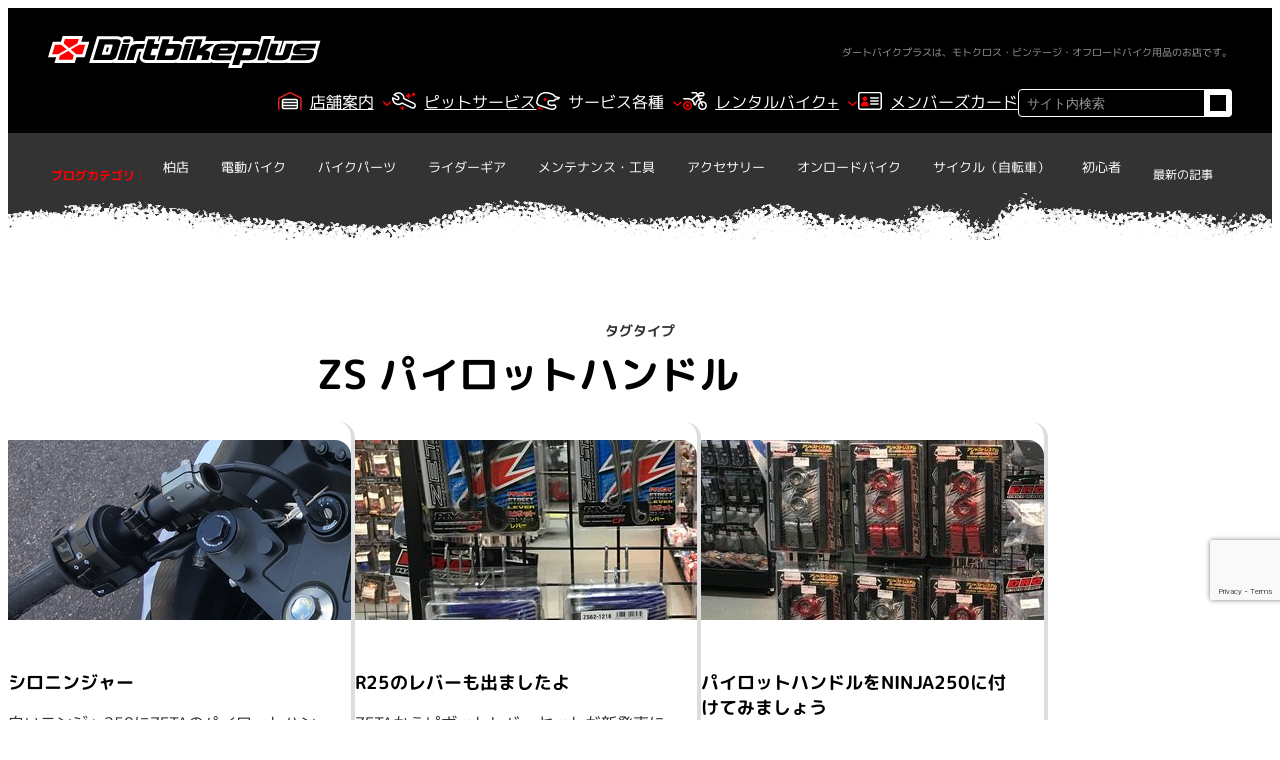

--- FILE ---
content_type: text/html; charset=UTF-8
request_url: https://dbp-store.jp/tag/%E3%83%91%E3%82%A4%E3%83%AD%E3%83%83%E3%83%88%E3%83%8F%E3%83%B3%E3%83%89%E3%83%AB/
body_size: 18800
content:
<!DOCTYPE html>
<html dir="ltr" lang="ja" prefix="og: https://ogp.me/ns#">
<head><style>img.lazy{min-height:1px}</style><link href="https://dbp-store.jp/wp-content/plugins/w3-total-cache/pub/js/lazyload.min.js" as="script">
	<meta charset="UTF-8" />
	<meta name="viewport" content="width=device-width, initial-scale=1" />
	<style>img:is([sizes="auto" i], [sizes^="auto," i]) { contain-intrinsic-size: 3000px 1500px }</style>
	
		<!-- All in One SEO 4.9.3 - aioseo.com -->
		<title>ZS パイロットハンドル | ダートバイクプラス</title>
	<meta name="robots" content="max-image-preview:large" />
	<meta name="google-site-verification" content="UA-33173185-2" />
	<link rel="canonical" href="https://dbp-store.jp/tag/%e3%83%91%e3%82%a4%e3%83%ad%e3%83%83%e3%83%88%e3%83%8f%e3%83%b3%e3%83%89%e3%83%ab/" />
	<meta name="generator" content="All in One SEO (AIOSEO) 4.9.3" />

		<!-- Google tag (gtag.js) -->
<script async src="https://www.googletagmanager.com/gtag/js?id=G-KFGSTLF7J0"></script>
<script>
  window.dataLayer = window.dataLayer || [];
  function gtag(){dataLayer.push(arguments);}
  gtag('js', new Date());

  gtag('config', 'G-KFGSTLF7J0');
</script>
		<script type="application/ld+json" class="aioseo-schema">
			{"@context":"https:\/\/schema.org","@graph":[{"@type":"BreadcrumbList","@id":"https:\/\/dbp-store.jp\/tag\/%E3%83%91%E3%82%A4%E3%83%AD%E3%83%83%E3%83%88%E3%83%8F%E3%83%B3%E3%83%89%E3%83%AB\/#breadcrumblist","itemListElement":[{"@type":"ListItem","@id":"https:\/\/dbp-store.jp#listItem","position":1,"name":"\u30db\u30fc\u30e0","item":"https:\/\/dbp-store.jp","nextItem":{"@type":"ListItem","@id":"https:\/\/dbp-store.jp\/tag\/%e3%83%91%e3%82%a4%e3%83%ad%e3%83%83%e3%83%88%e3%83%8f%e3%83%b3%e3%83%89%e3%83%ab\/#listItem","name":"ZS \u30d1\u30a4\u30ed\u30c3\u30c8\u30cf\u30f3\u30c9\u30eb"}},{"@type":"ListItem","@id":"https:\/\/dbp-store.jp\/tag\/%e3%83%91%e3%82%a4%e3%83%ad%e3%83%83%e3%83%88%e3%83%8f%e3%83%b3%e3%83%89%e3%83%ab\/#listItem","position":2,"name":"ZS \u30d1\u30a4\u30ed\u30c3\u30c8\u30cf\u30f3\u30c9\u30eb","previousItem":{"@type":"ListItem","@id":"https:\/\/dbp-store.jp#listItem","name":"\u30db\u30fc\u30e0"}}]},{"@type":"CollectionPage","@id":"https:\/\/dbp-store.jp\/tag\/%E3%83%91%E3%82%A4%E3%83%AD%E3%83%83%E3%83%88%E3%83%8F%E3%83%B3%E3%83%89%E3%83%AB\/#collectionpage","url":"https:\/\/dbp-store.jp\/tag\/%E3%83%91%E3%82%A4%E3%83%AD%E3%83%83%E3%83%88%E3%83%8F%E3%83%B3%E3%83%89%E3%83%AB\/","name":"ZS \u30d1\u30a4\u30ed\u30c3\u30c8\u30cf\u30f3\u30c9\u30eb | \u30c0\u30fc\u30c8\u30d0\u30a4\u30af\u30d7\u30e9\u30b9","inLanguage":"ja","isPartOf":{"@id":"https:\/\/dbp-store.jp\/#website"},"breadcrumb":{"@id":"https:\/\/dbp-store.jp\/tag\/%E3%83%91%E3%82%A4%E3%83%AD%E3%83%83%E3%83%88%E3%83%8F%E3%83%B3%E3%83%89%E3%83%AB\/#breadcrumblist"}},{"@type":"Organization","@id":"https:\/\/dbp-store.jp\/#organization","name":"\u30c0\u30fc\u30c8\u30d0\u30a4\u30af\u30d7\u30e9\u30b9","description":"\u30c0\u30fc\u30c8\u30d0\u30a4\u30af\u30d7\u30e9\u30b9","url":"https:\/\/dbp-store.jp\/","logo":{"@type":"ImageObject","url":"https:\/\/dbp-store.jp\/wp-content\/uploads\/2023\/12\/logo_dirtbike-plus.svg","@id":"https:\/\/dbp-store.jp\/tag\/%E3%83%91%E3%82%A4%E3%83%AD%E3%83%83%E3%83%88%E3%83%8F%E3%83%B3%E3%83%89%E3%83%AB\/#organizationLogo","width":188,"height":56,"caption":"\u30c0\u30fc\u30c8\u30d0\u30a4\u30af\u30d7\u30e9\u30b9\u306e\u30ed\u30b4"},"image":{"@id":"https:\/\/dbp-store.jp\/tag\/%E3%83%91%E3%82%A4%E3%83%AD%E3%83%83%E3%83%88%E3%83%8F%E3%83%B3%E3%83%89%E3%83%AB\/#organizationLogo"},"sameAs":["https:\/\/www.facebook.com\/dirtbikeplus\/","https:\/\/twitter.com\/Dirtbikeplus","https:\/\/www.instagram.com\/dirtbikeplus\/","https:\/\/www.youtube.com\/@dirtfreakstore?themeRefresh=1"]},{"@type":"WebSite","@id":"https:\/\/dbp-store.jp\/#website","url":"https:\/\/dbp-store.jp\/","name":"\u30c0\u30fc\u30c8\u30d0\u30a4\u30af\u30d7\u30e9\u30b9","description":"\u30c0\u30fc\u30c8\u30d0\u30a4\u30af\u30d7\u30e9\u30b9","inLanguage":"ja","publisher":{"@id":"https:\/\/dbp-store.jp\/#organization"}}]}
		</script>
		<!-- All in One SEO -->


<link rel="alternate" type="application/rss+xml" title="ダートバイクプラス &raquo; フィード" href="https://dbp-store.jp/feed/" />
<link rel="alternate" type="application/rss+xml" title="ダートバイクプラス &raquo; コメントフィード" href="https://dbp-store.jp/comments/feed/" />
<link rel="alternate" type="application/rss+xml" title="ダートバイクプラス &raquo; ZS パイロットハンドル タグのフィード" href="https://dbp-store.jp/tag/%e3%83%91%e3%82%a4%e3%83%ad%e3%83%83%e3%83%88%e3%83%8f%e3%83%b3%e3%83%89%e3%83%ab/feed/" />
<script>
window._wpemojiSettings = {"baseUrl":"https:\/\/s.w.org\/images\/core\/emoji\/16.0.1\/72x72\/","ext":".png","svgUrl":"https:\/\/s.w.org\/images\/core\/emoji\/16.0.1\/svg\/","svgExt":".svg","source":{"concatemoji":"https:\/\/dbp-store.jp\/wp-includes\/js\/wp-emoji-release.min.js?ver=6.8.3"}};
/*! This file is auto-generated */
!function(s,n){var o,i,e;function c(e){try{var t={supportTests:e,timestamp:(new Date).valueOf()};sessionStorage.setItem(o,JSON.stringify(t))}catch(e){}}function p(e,t,n){e.clearRect(0,0,e.canvas.width,e.canvas.height),e.fillText(t,0,0);var t=new Uint32Array(e.getImageData(0,0,e.canvas.width,e.canvas.height).data),a=(e.clearRect(0,0,e.canvas.width,e.canvas.height),e.fillText(n,0,0),new Uint32Array(e.getImageData(0,0,e.canvas.width,e.canvas.height).data));return t.every(function(e,t){return e===a[t]})}function u(e,t){e.clearRect(0,0,e.canvas.width,e.canvas.height),e.fillText(t,0,0);for(var n=e.getImageData(16,16,1,1),a=0;a<n.data.length;a++)if(0!==n.data[a])return!1;return!0}function f(e,t,n,a){switch(t){case"flag":return n(e,"\ud83c\udff3\ufe0f\u200d\u26a7\ufe0f","\ud83c\udff3\ufe0f\u200b\u26a7\ufe0f")?!1:!n(e,"\ud83c\udde8\ud83c\uddf6","\ud83c\udde8\u200b\ud83c\uddf6")&&!n(e,"\ud83c\udff4\udb40\udc67\udb40\udc62\udb40\udc65\udb40\udc6e\udb40\udc67\udb40\udc7f","\ud83c\udff4\u200b\udb40\udc67\u200b\udb40\udc62\u200b\udb40\udc65\u200b\udb40\udc6e\u200b\udb40\udc67\u200b\udb40\udc7f");case"emoji":return!a(e,"\ud83e\udedf")}return!1}function g(e,t,n,a){var r="undefined"!=typeof WorkerGlobalScope&&self instanceof WorkerGlobalScope?new OffscreenCanvas(300,150):s.createElement("canvas"),o=r.getContext("2d",{willReadFrequently:!0}),i=(o.textBaseline="top",o.font="600 32px Arial",{});return e.forEach(function(e){i[e]=t(o,e,n,a)}),i}function t(e){var t=s.createElement("script");t.src=e,t.defer=!0,s.head.appendChild(t)}"undefined"!=typeof Promise&&(o="wpEmojiSettingsSupports",i=["flag","emoji"],n.supports={everything:!0,everythingExceptFlag:!0},e=new Promise(function(e){s.addEventListener("DOMContentLoaded",e,{once:!0})}),new Promise(function(t){var n=function(){try{var e=JSON.parse(sessionStorage.getItem(o));if("object"==typeof e&&"number"==typeof e.timestamp&&(new Date).valueOf()<e.timestamp+604800&&"object"==typeof e.supportTests)return e.supportTests}catch(e){}return null}();if(!n){if("undefined"!=typeof Worker&&"undefined"!=typeof OffscreenCanvas&&"undefined"!=typeof URL&&URL.createObjectURL&&"undefined"!=typeof Blob)try{var e="postMessage("+g.toString()+"("+[JSON.stringify(i),f.toString(),p.toString(),u.toString()].join(",")+"));",a=new Blob([e],{type:"text/javascript"}),r=new Worker(URL.createObjectURL(a),{name:"wpTestEmojiSupports"});return void(r.onmessage=function(e){c(n=e.data),r.terminate(),t(n)})}catch(e){}c(n=g(i,f,p,u))}t(n)}).then(function(e){for(var t in e)n.supports[t]=e[t],n.supports.everything=n.supports.everything&&n.supports[t],"flag"!==t&&(n.supports.everythingExceptFlag=n.supports.everythingExceptFlag&&n.supports[t]);n.supports.everythingExceptFlag=n.supports.everythingExceptFlag&&!n.supports.flag,n.DOMReady=!1,n.readyCallback=function(){n.DOMReady=!0}}).then(function(){return e}).then(function(){var e;n.supports.everything||(n.readyCallback(),(e=n.source||{}).concatemoji?t(e.concatemoji):e.wpemoji&&e.twemoji&&(t(e.twemoji),t(e.wpemoji)))}))}((window,document),window._wpemojiSettings);
</script>
<style id='wp-block-site-logo-inline-css'>
.wp-block-site-logo{box-sizing:border-box;line-height:0}.wp-block-site-logo a{display:inline-block;line-height:0}.wp-block-site-logo.is-default-size img{height:auto;width:120px}.wp-block-site-logo img{height:auto;max-width:100%}.wp-block-site-logo a,.wp-block-site-logo img{border-radius:inherit}.wp-block-site-logo.aligncenter{margin-left:auto;margin-right:auto;text-align:center}:root :where(.wp-block-site-logo.is-style-rounded){border-radius:9999px}
</style>
<style id='wp-block-paragraph-inline-css'>
.is-small-text{font-size:.875em}.is-regular-text{font-size:1em}.is-large-text{font-size:2.25em}.is-larger-text{font-size:3em}.has-drop-cap:not(:focus):first-letter{float:left;font-size:8.4em;font-style:normal;font-weight:100;line-height:.68;margin:.05em .1em 0 0;text-transform:uppercase}body.rtl .has-drop-cap:not(:focus):first-letter{float:none;margin-left:.1em}p.has-drop-cap.has-background{overflow:hidden}:root :where(p.has-background){padding:1.25em 2.375em}:where(p.has-text-color:not(.has-link-color)) a{color:inherit}p.has-text-align-left[style*="writing-mode:vertical-lr"],p.has-text-align-right[style*="writing-mode:vertical-rl"]{rotate:180deg}
</style>
<style id='wp-block-group-inline-css'>
.wp-block-group{box-sizing:border-box}:where(.wp-block-group.wp-block-group-is-layout-constrained){position:relative}
</style>
<style id='wp-block-navigation-link-inline-css'>
.wp-block-navigation .wp-block-navigation-item__label{overflow-wrap:break-word}.wp-block-navigation .wp-block-navigation-item__description{display:none}.link-ui-tools{border-top:1px solid #f0f0f0;padding:8px}.link-ui-block-inserter{padding-top:8px}.link-ui-block-inserter__back{margin-left:8px;text-transform:uppercase}
</style>
<link rel='stylesheet' id='wp-block-navigation-css' href='https://dbp-store.jp/wp-includes/blocks/navigation/style.min.css?ver=6.8.3' media='all' />
<style id='wp-block-search-inline-css'>
.wp-block-search__button{margin-left:10px;word-break:normal}.wp-block-search__button.has-icon{line-height:0}.wp-block-search__button svg{height:1.25em;min-height:24px;min-width:24px;width:1.25em;fill:currentColor;vertical-align:text-bottom}:where(.wp-block-search__button){border:1px solid #ccc;padding:6px 10px}.wp-block-search__inside-wrapper{display:flex;flex:auto;flex-wrap:nowrap;max-width:100%}.wp-block-search__label{width:100%}.wp-block-search__input{appearance:none;border:1px solid #949494;flex-grow:1;margin-left:0;margin-right:0;min-width:3rem;padding:8px;text-decoration:unset!important}.wp-block-search.wp-block-search__button-only .wp-block-search__button{box-sizing:border-box;display:flex;flex-shrink:0;justify-content:center;margin-left:0;max-width:100%}.wp-block-search.wp-block-search__button-only .wp-block-search__inside-wrapper{min-width:0!important;transition-property:width}.wp-block-search.wp-block-search__button-only .wp-block-search__input{flex-basis:100%;transition-duration:.3s}.wp-block-search.wp-block-search__button-only.wp-block-search__searchfield-hidden,.wp-block-search.wp-block-search__button-only.wp-block-search__searchfield-hidden .wp-block-search__inside-wrapper{overflow:hidden}.wp-block-search.wp-block-search__button-only.wp-block-search__searchfield-hidden .wp-block-search__input{border-left-width:0!important;border-right-width:0!important;flex-basis:0;flex-grow:0;margin:0;min-width:0!important;padding-left:0!important;padding-right:0!important;width:0!important}:where(.wp-block-search__input){font-family:inherit;font-size:inherit;font-style:inherit;font-weight:inherit;letter-spacing:inherit;line-height:inherit;text-transform:inherit}:where(.wp-block-search__button-inside .wp-block-search__inside-wrapper){border:1px solid #949494;box-sizing:border-box;padding:4px}:where(.wp-block-search__button-inside .wp-block-search__inside-wrapper) .wp-block-search__input{border:none;border-radius:0;padding:0 4px}:where(.wp-block-search__button-inside .wp-block-search__inside-wrapper) .wp-block-search__input:focus{outline:none}:where(.wp-block-search__button-inside .wp-block-search__inside-wrapper) :where(.wp-block-search__button){padding:4px 8px}.wp-block-search.aligncenter .wp-block-search__inside-wrapper{margin:auto}.wp-block[data-align=right] .wp-block-search.wp-block-search__button-only .wp-block-search__inside-wrapper{float:right}
</style>
<style id='wp-block-button-inline-css'>
.wp-block-button__link{align-content:center;box-sizing:border-box;cursor:pointer;display:inline-block;height:100%;text-align:center;word-break:break-word}.wp-block-button__link.aligncenter{text-align:center}.wp-block-button__link.alignright{text-align:right}:where(.wp-block-button__link){border-radius:9999px;box-shadow:none;padding:calc(.667em + 2px) calc(1.333em + 2px);text-decoration:none}.wp-block-button[style*=text-decoration] .wp-block-button__link{text-decoration:inherit}.wp-block-buttons>.wp-block-button.has-custom-width{max-width:none}.wp-block-buttons>.wp-block-button.has-custom-width .wp-block-button__link{width:100%}.wp-block-buttons>.wp-block-button.has-custom-font-size .wp-block-button__link{font-size:inherit}.wp-block-buttons>.wp-block-button.wp-block-button__width-25{width:calc(25% - var(--wp--style--block-gap, .5em)*.75)}.wp-block-buttons>.wp-block-button.wp-block-button__width-50{width:calc(50% - var(--wp--style--block-gap, .5em)*.5)}.wp-block-buttons>.wp-block-button.wp-block-button__width-75{width:calc(75% - var(--wp--style--block-gap, .5em)*.25)}.wp-block-buttons>.wp-block-button.wp-block-button__width-100{flex-basis:100%;width:100%}.wp-block-buttons.is-vertical>.wp-block-button.wp-block-button__width-25{width:25%}.wp-block-buttons.is-vertical>.wp-block-button.wp-block-button__width-50{width:50%}.wp-block-buttons.is-vertical>.wp-block-button.wp-block-button__width-75{width:75%}.wp-block-button.is-style-squared,.wp-block-button__link.wp-block-button.is-style-squared{border-radius:0}.wp-block-button.no-border-radius,.wp-block-button__link.no-border-radius{border-radius:0!important}:root :where(.wp-block-button .wp-block-button__link.is-style-outline),:root :where(.wp-block-button.is-style-outline>.wp-block-button__link){border:2px solid;padding:.667em 1.333em}:root :where(.wp-block-button .wp-block-button__link.is-style-outline:not(.has-text-color)),:root :where(.wp-block-button.is-style-outline>.wp-block-button__link:not(.has-text-color)){color:currentColor}:root :where(.wp-block-button .wp-block-button__link.is-style-outline:not(.has-background)),:root :where(.wp-block-button.is-style-outline>.wp-block-button__link:not(.has-background)){background-color:initial;background-image:none}
</style>
<style id='wp-block-buttons-inline-css'>
.wp-block-buttons{box-sizing:border-box}.wp-block-buttons.is-vertical{flex-direction:column}.wp-block-buttons.is-vertical>.wp-block-button:last-child{margin-bottom:0}.wp-block-buttons>.wp-block-button{display:inline-block;margin:0}.wp-block-buttons.is-content-justification-left{justify-content:flex-start}.wp-block-buttons.is-content-justification-left.is-vertical{align-items:flex-start}.wp-block-buttons.is-content-justification-center{justify-content:center}.wp-block-buttons.is-content-justification-center.is-vertical{align-items:center}.wp-block-buttons.is-content-justification-right{justify-content:flex-end}.wp-block-buttons.is-content-justification-right.is-vertical{align-items:flex-end}.wp-block-buttons.is-content-justification-space-between{justify-content:space-between}.wp-block-buttons.aligncenter{text-align:center}.wp-block-buttons:not(.is-content-justification-space-between,.is-content-justification-right,.is-content-justification-left,.is-content-justification-center) .wp-block-button.aligncenter{margin-left:auto;margin-right:auto;width:100%}.wp-block-buttons[style*=text-decoration] .wp-block-button,.wp-block-buttons[style*=text-decoration] .wp-block-button__link{text-decoration:inherit}.wp-block-buttons.has-custom-font-size .wp-block-button__link{font-size:inherit}.wp-block-buttons .wp-block-button__link{width:100%}.wp-block-button.aligncenter{text-align:center}
</style>
<style id='wp-block-list-inline-css'>
ol,ul{box-sizing:border-box}:root :where(.wp-block-list.has-background){padding:1.25em 2.375em}
</style>
<style id='wp-block-categories-inline-css'>
.wp-block-categories{box-sizing:border-box}.wp-block-categories.alignleft{margin-right:2em}.wp-block-categories.alignright{margin-left:2em}.wp-block-categories.wp-block-categories-dropdown.aligncenter{text-align:center}.wp-block-categories .wp-block-categories__label{display:block;width:100%}
</style>
<style id='wp-block-query-title-inline-css'>
.wp-block-query-title{box-sizing:border-box}
</style>
<style id='wp-block-post-featured-image-inline-css'>
.wp-block-post-featured-image{margin-left:0;margin-right:0}.wp-block-post-featured-image a{display:block;height:100%}.wp-block-post-featured-image :where(img){box-sizing:border-box;height:auto;max-width:100%;vertical-align:bottom;width:100%}.wp-block-post-featured-image.alignfull img,.wp-block-post-featured-image.alignwide img{width:100%}.wp-block-post-featured-image .wp-block-post-featured-image__overlay.has-background-dim{background-color:#000;inset:0;position:absolute}.wp-block-post-featured-image{position:relative}.wp-block-post-featured-image .wp-block-post-featured-image__overlay.has-background-gradient{background-color:initial}.wp-block-post-featured-image .wp-block-post-featured-image__overlay.has-background-dim-0{opacity:0}.wp-block-post-featured-image .wp-block-post-featured-image__overlay.has-background-dim-10{opacity:.1}.wp-block-post-featured-image .wp-block-post-featured-image__overlay.has-background-dim-20{opacity:.2}.wp-block-post-featured-image .wp-block-post-featured-image__overlay.has-background-dim-30{opacity:.3}.wp-block-post-featured-image .wp-block-post-featured-image__overlay.has-background-dim-40{opacity:.4}.wp-block-post-featured-image .wp-block-post-featured-image__overlay.has-background-dim-50{opacity:.5}.wp-block-post-featured-image .wp-block-post-featured-image__overlay.has-background-dim-60{opacity:.6}.wp-block-post-featured-image .wp-block-post-featured-image__overlay.has-background-dim-70{opacity:.7}.wp-block-post-featured-image .wp-block-post-featured-image__overlay.has-background-dim-80{opacity:.8}.wp-block-post-featured-image .wp-block-post-featured-image__overlay.has-background-dim-90{opacity:.9}.wp-block-post-featured-image .wp-block-post-featured-image__overlay.has-background-dim-100{opacity:1}.wp-block-post-featured-image:where(.alignleft,.alignright){width:100%}
</style>
<style id='wp-block-spacer-inline-css'>
.wp-block-spacer{clear:both}
</style>
<style id='wp-block-post-title-inline-css'>
.wp-block-post-title{box-sizing:border-box;word-break:break-word}.wp-block-post-title :where(a){display:inline-block;font-family:inherit;font-size:inherit;font-style:inherit;font-weight:inherit;letter-spacing:inherit;line-height:inherit;text-decoration:inherit}
</style>
<style id='wp-block-post-excerpt-inline-css'>
:where(.wp-block-post-excerpt){box-sizing:border-box;margin-bottom:var(--wp--style--block-gap);margin-top:var(--wp--style--block-gap)}.wp-block-post-excerpt__excerpt{margin-bottom:0;margin-top:0}.wp-block-post-excerpt__more-text{margin-bottom:0;margin-top:var(--wp--style--block-gap)}.wp-block-post-excerpt__more-link{display:inline-block}
</style>
<style id='wp-block-post-author-inline-css'>
.wp-block-post-author{box-sizing:border-box;display:flex;flex-wrap:wrap}.wp-block-post-author__byline{font-size:.5em;margin-bottom:0;margin-top:0;width:100%}.wp-block-post-author__avatar{margin-right:1em}.wp-block-post-author__bio{font-size:.7em;margin-bottom:.7em}.wp-block-post-author__content{flex-basis:0;flex-grow:1}.wp-block-post-author__name{margin:0}
</style>
<style id='wp-block-post-date-inline-css'>
.wp-block-post-date{box-sizing:border-box}
</style>
<style id='wp-block-post-template-inline-css'>
.wp-block-post-template{box-sizing:border-box;list-style:none;margin-bottom:0;margin-top:0;max-width:100%;padding:0}.wp-block-post-template.is-flex-container{display:flex;flex-direction:row;flex-wrap:wrap;gap:1.25em}.wp-block-post-template.is-flex-container>li{margin:0;width:100%}@media (min-width:600px){.wp-block-post-template.is-flex-container.is-flex-container.columns-2>li{width:calc(50% - .625em)}.wp-block-post-template.is-flex-container.is-flex-container.columns-3>li{width:calc(33.33333% - .83333em)}.wp-block-post-template.is-flex-container.is-flex-container.columns-4>li{width:calc(25% - .9375em)}.wp-block-post-template.is-flex-container.is-flex-container.columns-5>li{width:calc(20% - 1em)}.wp-block-post-template.is-flex-container.is-flex-container.columns-6>li{width:calc(16.66667% - 1.04167em)}}@media (max-width:600px){.wp-block-post-template-is-layout-grid.wp-block-post-template-is-layout-grid.wp-block-post-template-is-layout-grid.wp-block-post-template-is-layout-grid{grid-template-columns:1fr}}.wp-block-post-template-is-layout-constrained>li>.alignright,.wp-block-post-template-is-layout-flow>li>.alignright{float:right;margin-inline-end:0;margin-inline-start:2em}.wp-block-post-template-is-layout-constrained>li>.alignleft,.wp-block-post-template-is-layout-flow>li>.alignleft{float:left;margin-inline-end:2em;margin-inline-start:0}.wp-block-post-template-is-layout-constrained>li>.aligncenter,.wp-block-post-template-is-layout-flow>li>.aligncenter{margin-inline-end:auto;margin-inline-start:auto}
</style>
<style id='wp-block-query-pagination-inline-css'>
.wp-block-query-pagination.is-content-justification-space-between>.wp-block-query-pagination-next:last-of-type{margin-inline-start:auto}.wp-block-query-pagination.is-content-justification-space-between>.wp-block-query-pagination-previous:first-child{margin-inline-end:auto}.wp-block-query-pagination .wp-block-query-pagination-previous-arrow{display:inline-block;margin-right:1ch}.wp-block-query-pagination .wp-block-query-pagination-previous-arrow:not(.is-arrow-chevron){transform:scaleX(1)}.wp-block-query-pagination .wp-block-query-pagination-next-arrow{display:inline-block;margin-left:1ch}.wp-block-query-pagination .wp-block-query-pagination-next-arrow:not(.is-arrow-chevron){transform:scaleX(1)}.wp-block-query-pagination.aligncenter{justify-content:center}
</style>
<link rel='stylesheet' id='wp-block-image-css' href='https://dbp-store.jp/wp-includes/blocks/image/style.min.css?ver=6.8.3' media='all' />
<style id='wp-block-separator-inline-css'>
@charset "UTF-8";.wp-block-separator{border:none;border-top:2px solid}:root :where(.wp-block-separator.is-style-dots){height:auto;line-height:1;text-align:center}:root :where(.wp-block-separator.is-style-dots):before{color:currentColor;content:"···";font-family:serif;font-size:1.5em;letter-spacing:2em;padding-left:2em}.wp-block-separator.is-style-dots{background:none!important;border:none!important}
</style>
<link rel='stylesheet' id='wp-block-social-links-css' href='https://dbp-store.jp/wp-includes/blocks/social-links/style.min.css?ver=6.8.3' media='all' />
<link rel='stylesheet' id='dashicons-css' href='https://dbp-store.jp/wp-includes/css/dashicons.min.css?ver=6.8.3' media='all' />
<link rel='stylesheet' id='post-views-counter-frontend-css' href='https://dbp-store.jp/wp-content/plugins/post-views-counter/css/frontend.css?ver=1.7.0' media='all' />
<style id='wp-emoji-styles-inline-css'>

	img.wp-smiley, img.emoji {
		display: inline !important;
		border: none !important;
		box-shadow: none !important;
		height: 1em !important;
		width: 1em !important;
		margin: 0 0.07em !important;
		vertical-align: -0.1em !important;
		background: none !important;
		padding: 0 !important;
	}
</style>
<style id='wp-block-library-inline-css'>
:root{--wp-admin-theme-color:#007cba;--wp-admin-theme-color--rgb:0,124,186;--wp-admin-theme-color-darker-10:#006ba1;--wp-admin-theme-color-darker-10--rgb:0,107,161;--wp-admin-theme-color-darker-20:#005a87;--wp-admin-theme-color-darker-20--rgb:0,90,135;--wp-admin-border-width-focus:2px;--wp-block-synced-color:#7a00df;--wp-block-synced-color--rgb:122,0,223;--wp-bound-block-color:var(--wp-block-synced-color)}@media (min-resolution:192dpi){:root{--wp-admin-border-width-focus:1.5px}}.wp-element-button{cursor:pointer}:root{--wp--preset--font-size--normal:16px;--wp--preset--font-size--huge:42px}:root .has-very-light-gray-background-color{background-color:#eee}:root .has-very-dark-gray-background-color{background-color:#313131}:root .has-very-light-gray-color{color:#eee}:root .has-very-dark-gray-color{color:#313131}:root .has-vivid-green-cyan-to-vivid-cyan-blue-gradient-background{background:linear-gradient(135deg,#00d084,#0693e3)}:root .has-purple-crush-gradient-background{background:linear-gradient(135deg,#34e2e4,#4721fb 50%,#ab1dfe)}:root .has-hazy-dawn-gradient-background{background:linear-gradient(135deg,#faaca8,#dad0ec)}:root .has-subdued-olive-gradient-background{background:linear-gradient(135deg,#fafae1,#67a671)}:root .has-atomic-cream-gradient-background{background:linear-gradient(135deg,#fdd79a,#004a59)}:root .has-nightshade-gradient-background{background:linear-gradient(135deg,#330968,#31cdcf)}:root .has-midnight-gradient-background{background:linear-gradient(135deg,#020381,#2874fc)}.has-regular-font-size{font-size:1em}.has-larger-font-size{font-size:2.625em}.has-normal-font-size{font-size:var(--wp--preset--font-size--normal)}.has-huge-font-size{font-size:var(--wp--preset--font-size--huge)}.has-text-align-center{text-align:center}.has-text-align-left{text-align:left}.has-text-align-right{text-align:right}#end-resizable-editor-section{display:none}.aligncenter{clear:both}.items-justified-left{justify-content:flex-start}.items-justified-center{justify-content:center}.items-justified-right{justify-content:flex-end}.items-justified-space-between{justify-content:space-between}.screen-reader-text{border:0;clip-path:inset(50%);height:1px;margin:-1px;overflow:hidden;padding:0;position:absolute;width:1px;word-wrap:normal!important}.screen-reader-text:focus{background-color:#ddd;clip-path:none;color:#444;display:block;font-size:1em;height:auto;left:5px;line-height:normal;padding:15px 23px 14px;text-decoration:none;top:5px;width:auto;z-index:100000}html :where(.has-border-color){border-style:solid}html :where([style*=border-top-color]){border-top-style:solid}html :where([style*=border-right-color]){border-right-style:solid}html :where([style*=border-bottom-color]){border-bottom-style:solid}html :where([style*=border-left-color]){border-left-style:solid}html :where([style*=border-width]){border-style:solid}html :where([style*=border-top-width]){border-top-style:solid}html :where([style*=border-right-width]){border-right-style:solid}html :where([style*=border-bottom-width]){border-bottom-style:solid}html :where([style*=border-left-width]){border-left-style:solid}html :where(img[class*=wp-image-]){height:auto;max-width:100%}:where(figure){margin:0 0 1em}html :where(.is-position-sticky){--wp-admin--admin-bar--position-offset:var(--wp-admin--admin-bar--height,0px)}@media screen and (max-width:600px){html :where(.is-position-sticky){--wp-admin--admin-bar--position-offset:0px}}
</style>
<style id='global-styles-inline-css'>
:root{--wp--preset--aspect-ratio--square: 1;--wp--preset--aspect-ratio--4-3: 4/3;--wp--preset--aspect-ratio--3-4: 3/4;--wp--preset--aspect-ratio--3-2: 3/2;--wp--preset--aspect-ratio--2-3: 2/3;--wp--preset--aspect-ratio--16-9: 16/9;--wp--preset--aspect-ratio--9-16: 9/16;--wp--preset--color--black: #000000;--wp--preset--color--cyan-bluish-gray: #abb8c3;--wp--preset--color--white: #ffffff;--wp--preset--color--pale-pink: #f78da7;--wp--preset--color--vivid-red: #cf2e2e;--wp--preset--color--luminous-vivid-orange: #ff6900;--wp--preset--color--luminous-vivid-amber: #fcb900;--wp--preset--color--light-green-cyan: #7bdcb5;--wp--preset--color--vivid-green-cyan: #00d084;--wp--preset--color--pale-cyan-blue: #8ed1fc;--wp--preset--color--vivid-cyan-blue: #0693e3;--wp--preset--color--vivid-purple: #9b51e0;--wp--preset--color--base: #ffffff;--wp--preset--color--contrast: #999999;--wp--preset--color--primary: #ff0000;--wp--preset--color--secondary: #000000;--wp--preset--color--tertiary: #f2f2f2;--wp--preset--gradient--vivid-cyan-blue-to-vivid-purple: linear-gradient(135deg,rgba(6,147,227,1) 0%,rgb(155,81,224) 100%);--wp--preset--gradient--light-green-cyan-to-vivid-green-cyan: linear-gradient(135deg,rgb(122,220,180) 0%,rgb(0,208,130) 100%);--wp--preset--gradient--luminous-vivid-amber-to-luminous-vivid-orange: linear-gradient(135deg,rgba(252,185,0,1) 0%,rgba(255,105,0,1) 100%);--wp--preset--gradient--luminous-vivid-orange-to-vivid-red: linear-gradient(135deg,rgba(255,105,0,1) 0%,rgb(207,46,46) 100%);--wp--preset--gradient--very-light-gray-to-cyan-bluish-gray: linear-gradient(135deg,rgb(238,238,238) 0%,rgb(169,184,195) 100%);--wp--preset--gradient--cool-to-warm-spectrum: linear-gradient(135deg,rgb(74,234,220) 0%,rgb(151,120,209) 20%,rgb(207,42,186) 40%,rgb(238,44,130) 60%,rgb(251,105,98) 80%,rgb(254,248,76) 100%);--wp--preset--gradient--blush-light-purple: linear-gradient(135deg,rgb(255,206,236) 0%,rgb(152,150,240) 100%);--wp--preset--gradient--blush-bordeaux: linear-gradient(135deg,rgb(254,205,165) 0%,rgb(254,45,45) 50%,rgb(107,0,62) 100%);--wp--preset--gradient--luminous-dusk: linear-gradient(135deg,rgb(255,203,112) 0%,rgb(199,81,192) 50%,rgb(65,88,208) 100%);--wp--preset--gradient--pale-ocean: linear-gradient(135deg,rgb(255,245,203) 0%,rgb(182,227,212) 50%,rgb(51,167,181) 100%);--wp--preset--gradient--electric-grass: linear-gradient(135deg,rgb(202,248,128) 0%,rgb(113,206,126) 100%);--wp--preset--gradient--midnight: linear-gradient(135deg,rgb(2,3,129) 0%,rgb(40,116,252) 100%);--wp--preset--font-size--small: 13px;--wp--preset--font-size--medium: 20px;--wp--preset--font-size--large: 36px;--wp--preset--font-size--x-large: 42px;--wp--preset--font-family--sans-serif: sans-serif;--wp--preset--font-family--m-plus-arounded-1-p: m-plus-rounded-1p, sans-serif;--wp--preset--font-family--m-plus-one-p: m-plus-1p, sans-serif;--wp--preset--spacing--20: 0.44rem;--wp--preset--spacing--30: 0.67rem;--wp--preset--spacing--40: 1rem;--wp--preset--spacing--50: 1.5rem;--wp--preset--spacing--60: 2.25rem;--wp--preset--spacing--70: 3.38rem;--wp--preset--spacing--80: 5.06rem;--wp--preset--shadow--natural: 6px 6px 9px rgba(0, 0, 0, 0.2);--wp--preset--shadow--deep: 12px 12px 50px rgba(0, 0, 0, 0.4);--wp--preset--shadow--sharp: 6px 6px 0px rgba(0, 0, 0, 0.2);--wp--preset--shadow--outlined: 6px 6px 0px -3px rgba(255, 255, 255, 1), 6px 6px rgba(0, 0, 0, 1);--wp--preset--shadow--crisp: 6px 6px 0px rgba(0, 0, 0, 1);}:where(body) { margin: 0; }.wp-site-blocks > .alignleft { float: left; margin-right: 2em; }.wp-site-blocks > .alignright { float: right; margin-left: 2em; }.wp-site-blocks > .aligncenter { justify-content: center; margin-left: auto; margin-right: auto; }:where(.wp-site-blocks) > * { margin-block-start: 24px; margin-block-end: 0; }:where(.wp-site-blocks) > :first-child { margin-block-start: 0; }:where(.wp-site-blocks) > :last-child { margin-block-end: 0; }:root { --wp--style--block-gap: 24px; }:root :where(.is-layout-flow) > :first-child{margin-block-start: 0;}:root :where(.is-layout-flow) > :last-child{margin-block-end: 0;}:root :where(.is-layout-flow) > *{margin-block-start: 24px;margin-block-end: 0;}:root :where(.is-layout-constrained) > :first-child{margin-block-start: 0;}:root :where(.is-layout-constrained) > :last-child{margin-block-end: 0;}:root :where(.is-layout-constrained) > *{margin-block-start: 24px;margin-block-end: 0;}:root :where(.is-layout-flex){gap: 24px;}:root :where(.is-layout-grid){gap: 24px;}.is-layout-flow > .alignleft{float: left;margin-inline-start: 0;margin-inline-end: 2em;}.is-layout-flow > .alignright{float: right;margin-inline-start: 2em;margin-inline-end: 0;}.is-layout-flow > .aligncenter{margin-left: auto !important;margin-right: auto !important;}.is-layout-constrained > .alignleft{float: left;margin-inline-start: 0;margin-inline-end: 2em;}.is-layout-constrained > .alignright{float: right;margin-inline-start: 2em;margin-inline-end: 0;}.is-layout-constrained > .aligncenter{margin-left: auto !important;margin-right: auto !important;}.is-layout-constrained > :where(:not(.alignleft):not(.alignright):not(.alignfull)){margin-left: auto !important;margin-right: auto !important;}body .is-layout-flex{display: flex;}.is-layout-flex{flex-wrap: wrap;align-items: center;}.is-layout-flex > :is(*, div){margin: 0;}body .is-layout-grid{display: grid;}.is-layout-grid > :is(*, div){margin: 0;}body{font-family: var(--wp--preset--font-family--m-plus-one-p);font-style: normal;font-weight: 400;padding-top: 0px;padding-right: 0px;padding-bottom: 0px;padding-left: 0px;}a:where(:not(.wp-element-button)){font-family: var(--wp--preset--font-family--m-plus-one-p);text-decoration: underline;}h1, h2, h3, h4, h5, h6{font-family: var(--wp--preset--font-family--m-plus-arounded-1p);font-style: normal;font-weight: 700;}h1{font-size: 48px;}h2{font-size: 40px;}h3{font-size: 32px;}h4{font-size: 24px;}h5{font-size: 16px;}h6{font-size: 14px;}:root :where(.wp-element-button, .wp-block-button__link){background-color: #32373c;border-width: 0;color: #fff;font-family: var(--wp--preset--font-family--m-plus-one-p);font-size: inherit;line-height: inherit;padding: calc(0.667em + 2px) calc(1.333em + 2px);text-decoration: none;}.has-black-color{color: var(--wp--preset--color--black) !important;}.has-cyan-bluish-gray-color{color: var(--wp--preset--color--cyan-bluish-gray) !important;}.has-white-color{color: var(--wp--preset--color--white) !important;}.has-pale-pink-color{color: var(--wp--preset--color--pale-pink) !important;}.has-vivid-red-color{color: var(--wp--preset--color--vivid-red) !important;}.has-luminous-vivid-orange-color{color: var(--wp--preset--color--luminous-vivid-orange) !important;}.has-luminous-vivid-amber-color{color: var(--wp--preset--color--luminous-vivid-amber) !important;}.has-light-green-cyan-color{color: var(--wp--preset--color--light-green-cyan) !important;}.has-vivid-green-cyan-color{color: var(--wp--preset--color--vivid-green-cyan) !important;}.has-pale-cyan-blue-color{color: var(--wp--preset--color--pale-cyan-blue) !important;}.has-vivid-cyan-blue-color{color: var(--wp--preset--color--vivid-cyan-blue) !important;}.has-vivid-purple-color{color: var(--wp--preset--color--vivid-purple) !important;}.has-base-color{color: var(--wp--preset--color--base) !important;}.has-contrast-color{color: var(--wp--preset--color--contrast) !important;}.has-primary-color{color: var(--wp--preset--color--primary) !important;}.has-secondary-color{color: var(--wp--preset--color--secondary) !important;}.has-tertiary-color{color: var(--wp--preset--color--tertiary) !important;}.has-black-background-color{background-color: var(--wp--preset--color--black) !important;}.has-cyan-bluish-gray-background-color{background-color: var(--wp--preset--color--cyan-bluish-gray) !important;}.has-white-background-color{background-color: var(--wp--preset--color--white) !important;}.has-pale-pink-background-color{background-color: var(--wp--preset--color--pale-pink) !important;}.has-vivid-red-background-color{background-color: var(--wp--preset--color--vivid-red) !important;}.has-luminous-vivid-orange-background-color{background-color: var(--wp--preset--color--luminous-vivid-orange) !important;}.has-luminous-vivid-amber-background-color{background-color: var(--wp--preset--color--luminous-vivid-amber) !important;}.has-light-green-cyan-background-color{background-color: var(--wp--preset--color--light-green-cyan) !important;}.has-vivid-green-cyan-background-color{background-color: var(--wp--preset--color--vivid-green-cyan) !important;}.has-pale-cyan-blue-background-color{background-color: var(--wp--preset--color--pale-cyan-blue) !important;}.has-vivid-cyan-blue-background-color{background-color: var(--wp--preset--color--vivid-cyan-blue) !important;}.has-vivid-purple-background-color{background-color: var(--wp--preset--color--vivid-purple) !important;}.has-base-background-color{background-color: var(--wp--preset--color--base) !important;}.has-contrast-background-color{background-color: var(--wp--preset--color--contrast) !important;}.has-primary-background-color{background-color: var(--wp--preset--color--primary) !important;}.has-secondary-background-color{background-color: var(--wp--preset--color--secondary) !important;}.has-tertiary-background-color{background-color: var(--wp--preset--color--tertiary) !important;}.has-black-border-color{border-color: var(--wp--preset--color--black) !important;}.has-cyan-bluish-gray-border-color{border-color: var(--wp--preset--color--cyan-bluish-gray) !important;}.has-white-border-color{border-color: var(--wp--preset--color--white) !important;}.has-pale-pink-border-color{border-color: var(--wp--preset--color--pale-pink) !important;}.has-vivid-red-border-color{border-color: var(--wp--preset--color--vivid-red) !important;}.has-luminous-vivid-orange-border-color{border-color: var(--wp--preset--color--luminous-vivid-orange) !important;}.has-luminous-vivid-amber-border-color{border-color: var(--wp--preset--color--luminous-vivid-amber) !important;}.has-light-green-cyan-border-color{border-color: var(--wp--preset--color--light-green-cyan) !important;}.has-vivid-green-cyan-border-color{border-color: var(--wp--preset--color--vivid-green-cyan) !important;}.has-pale-cyan-blue-border-color{border-color: var(--wp--preset--color--pale-cyan-blue) !important;}.has-vivid-cyan-blue-border-color{border-color: var(--wp--preset--color--vivid-cyan-blue) !important;}.has-vivid-purple-border-color{border-color: var(--wp--preset--color--vivid-purple) !important;}.has-base-border-color{border-color: var(--wp--preset--color--base) !important;}.has-contrast-border-color{border-color: var(--wp--preset--color--contrast) !important;}.has-primary-border-color{border-color: var(--wp--preset--color--primary) !important;}.has-secondary-border-color{border-color: var(--wp--preset--color--secondary) !important;}.has-tertiary-border-color{border-color: var(--wp--preset--color--tertiary) !important;}.has-vivid-cyan-blue-to-vivid-purple-gradient-background{background: var(--wp--preset--gradient--vivid-cyan-blue-to-vivid-purple) !important;}.has-light-green-cyan-to-vivid-green-cyan-gradient-background{background: var(--wp--preset--gradient--light-green-cyan-to-vivid-green-cyan) !important;}.has-luminous-vivid-amber-to-luminous-vivid-orange-gradient-background{background: var(--wp--preset--gradient--luminous-vivid-amber-to-luminous-vivid-orange) !important;}.has-luminous-vivid-orange-to-vivid-red-gradient-background{background: var(--wp--preset--gradient--luminous-vivid-orange-to-vivid-red) !important;}.has-very-light-gray-to-cyan-bluish-gray-gradient-background{background: var(--wp--preset--gradient--very-light-gray-to-cyan-bluish-gray) !important;}.has-cool-to-warm-spectrum-gradient-background{background: var(--wp--preset--gradient--cool-to-warm-spectrum) !important;}.has-blush-light-purple-gradient-background{background: var(--wp--preset--gradient--blush-light-purple) !important;}.has-blush-bordeaux-gradient-background{background: var(--wp--preset--gradient--blush-bordeaux) !important;}.has-luminous-dusk-gradient-background{background: var(--wp--preset--gradient--luminous-dusk) !important;}.has-pale-ocean-gradient-background{background: var(--wp--preset--gradient--pale-ocean) !important;}.has-electric-grass-gradient-background{background: var(--wp--preset--gradient--electric-grass) !important;}.has-midnight-gradient-background{background: var(--wp--preset--gradient--midnight) !important;}.has-small-font-size{font-size: var(--wp--preset--font-size--small) !important;}.has-medium-font-size{font-size: var(--wp--preset--font-size--medium) !important;}.has-large-font-size{font-size: var(--wp--preset--font-size--large) !important;}.has-x-large-font-size{font-size: var(--wp--preset--font-size--x-large) !important;}.has-sans-serif-font-family{font-family: var(--wp--preset--font-family--sans-serif) !important;}.has-m-plus-arounded-1-p-font-family{font-family: var(--wp--preset--font-family--m-plus-arounded-1-p) !important;}.has-m-plus-one-p-font-family{font-family: var(--wp--preset--font-family--m-plus-one-p) !important;}
</style>
<style id='core-block-supports-inline-css'>
.wp-container-core-group-is-layout-cb46ffcb{flex-wrap:nowrap;justify-content:space-between;}.wp-container-core-navigation-is-layout-d445cf74{justify-content:flex-end;}.wp-container-core-group-is-layout-17124a9a{flex-wrap:nowrap;justify-content:flex-end;}.wp-container-core-group-is-layout-353c4f5a{flex-direction:column;align-items:stretch;}.wp-container-core-buttons-is-layout-b2891da8{justify-content:space-between;}.wp-container-core-group-is-layout-23441af8{flex-wrap:nowrap;justify-content:center;}.wp-container-core-post-template-is-layout-6d3fbd8f{grid-template-columns:repeat(3, minmax(0, 1fr));}.wp-container-core-group-is-layout-fe9cc265{flex-direction:column;align-items:flex-start;}.wp-container-core-navigation-is-layout-fa48ed0c{flex-wrap:nowrap;flex-direction:column;align-items:flex-start;}.wp-container-core-navigation-is-layout-fe9cc265{flex-direction:column;align-items:flex-start;}.wp-container-core-navigation-is-layout-3655d5c7{flex-wrap:nowrap;flex-direction:column;align-items:flex-start;}.wp-container-core-group-is-layout-51daf623{flex-wrap:nowrap;justify-content:flex-end;align-items:flex-start;}.wp-container-core-group-is-layout-e5edad21{justify-content:space-between;align-items:flex-start;}
</style>
<style id='wp-block-template-skip-link-inline-css'>

		.skip-link.screen-reader-text {
			border: 0;
			clip-path: inset(50%);
			height: 1px;
			margin: -1px;
			overflow: hidden;
			padding: 0;
			position: absolute !important;
			width: 1px;
			word-wrap: normal !important;
		}

		.skip-link.screen-reader-text:focus {
			background-color: #eee;
			clip-path: none;
			color: #444;
			display: block;
			font-size: 1em;
			height: auto;
			left: 5px;
			line-height: normal;
			padding: 15px 23px 14px;
			text-decoration: none;
			top: 5px;
			width: auto;
			z-index: 100000;
		}
</style>
<link rel='stylesheet' id='contact-form-7-css' href='https://dbp-store.jp/wp-content/plugins/contact-form-7/includes/css/styles.css?ver=6.0.6' media='all' />
<link rel='stylesheet' id='pz-linkcard-css-css' href='//dbp-store.jp/wp-content/uploads/pz-linkcard/style/style.min.css?ver=2.5.6.4.3' media='all' />
<link rel='stylesheet' id='cf7cf-style-css' href='https://dbp-store.jp/wp-content/plugins/cf7-conditional-fields/style.css?ver=2.5.14' media='all' />
<script src="https://dbp-store.jp/wp-includes/js/jquery/jquery.min.js?ver=3.7.1" id="jquery-core-js"></script>
<script src="https://dbp-store.jp/wp-includes/js/jquery/jquery-migrate.min.js?ver=3.4.1" id="jquery-migrate-js"></script>
<link rel="https://api.w.org/" href="https://dbp-store.jp/wp-json/" /><link rel="alternate" title="JSON" type="application/json" href="https://dbp-store.jp/wp-json/wp/v2/tags/129" /><link rel="EditURI" type="application/rsd+xml" title="RSD" href="https://dbp-store.jp/xmlrpc.php?rsd" />
<meta name="generator" content="WordPress 6.8.3" />
<meta name="cdp-version" content="1.5.0" /><style type="text/css">
.feedzy-rss-link-icon:after {
	content: url("https://dbp-store.jp/wp-content/plugins/feedzy-rss-feeds/img/external-link.png");
	margin-left: 3px;
}
</style>
			<script>
		(function (d) {
			var config = {
				kitId: 'kti2nsq',
				scriptTimeout: 3000,
				async: true
			},
				h = d.documentElement, t = setTimeout(function () { h.className = h.className.replace(/\bwf-loading\b/g, "") + " wf-inactive"; }, config.scriptTimeout), tk = d.createElement("script"), f = false, s = d.getElementsByTagName("script")[0], a; h.className += " wf-loading"; tk.src = 'https://use.typekit.net/' + config.kitId + '.js'; tk.async = true; tk.onload = tk.onreadystatechange = function () { a = this.readyState; if (f || a && a != "complete" && a != "loaded") return; f = true; clearTimeout(t); try { Typekit.load(config) } catch (e) { } }; s.parentNode.insertBefore(tk, s)
		})(document);
	</script>
<meta name="thumbnail" content="https://dbp-store.jp/wp-content/uploads/2016/07/IMG_2510.jpg" /><script type="importmap" id="wp-importmap">
{"imports":{"@wordpress\/interactivity":"https:\/\/dbp-store.jp\/wp-includes\/js\/dist\/script-modules\/interactivity\/index.min.js?ver=55aebb6e0a16726baffb"}}
</script>
<script type="module" src="https://dbp-store.jp/wp-includes/js/dist/script-modules/block-library/navigation/view.min.js?ver=61572d447d60c0aa5240" id="@wordpress/block-library/navigation/view-js-module"></script>
<link rel="modulepreload" href="https://dbp-store.jp/wp-includes/js/dist/script-modules/interactivity/index.min.js?ver=55aebb6e0a16726baffb" id="@wordpress/interactivity-js-modulepreload"><link rel="icon" href="https://dbp-store.jp/wp-content/uploads/2023/12/icon_dirtbike-plus.svg" sizes="32x32" />
<link rel="icon" href="https://dbp-store.jp/wp-content/uploads/2023/12/icon_dirtbike-plus.svg" sizes="192x192" />
<link rel="apple-touch-icon" href="https://dbp-store.jp/wp-content/uploads/2023/12/icon_dirtbike-plus.svg" />
<meta name="msapplication-TileImage" content="https://dbp-store.jp/wp-content/uploads/2023/12/icon_dirtbike-plus.svg" />
</head>

<body class="archive tag tag-129 wp-custom-logo wp-embed-responsive wp-theme-dirtbike-plus-theme_1010 metaslider-plugin post__%e3%82%b7%e3%83%ad%e3%83%8b%e3%83%b3%e3%82%b8%e3%83%a3%e3%83%bc">

<div class="wp-site-blocks"><header class="dbp-header wp-block-template-part">
<div class="wp-block-group nav-item__group is-vertical is-content-justification-stretch is-layout-flex wp-container-core-group-is-layout-353c4f5a wp-block-group-is-layout-flex">


<div class="wp-block-group nav-block__top is-content-justification-space-between is-nowrap is-layout-flex wp-container-core-group-is-layout-cb46ffcb wp-block-group-is-layout-flex"><div class="wp-block-site-logo"><a href="https://dbp-store.jp/" class="custom-logo-link" rel="home"><img width="272" height="31" src="data:image/svg+xml,%3Csvg%20xmlns='http://www.w3.org/2000/svg'%20viewBox='0%200%20272%2031'%3E%3C/svg%3E" data-src="https://dbp-store.jp/wp-content/uploads/2024/02/logo_dirtbike-plus_horizontal.svg" class="custom-logo lazy" alt="ダートバイクプラスのロゴ" decoding="async" /></a></div>


<p>ダートバイクプラスは、モトクロス・ビンテージ・オフロードバイク用品のお店です。</p>
</div>



<div class="wp-block-group nav-block__bottom is-content-justification-right is-nowrap is-layout-flex wp-container-core-group-is-layout-17124a9a wp-block-group-is-layout-flex"><nav class="items-justified-right wp-block-navigation is-content-justification-right is-layout-flex wp-container-core-navigation-is-layout-d445cf74 wp-block-navigation-is-layout-flex" aria-label="global-nav__header"><ul class="wp-block-navigation__container items-justified-right wp-block-navigation"><li data-wp-context="{ &quot;submenuOpenedBy&quot;: { &quot;click&quot;: false, &quot;hover&quot;: false, &quot;focus&quot;: false }, &quot;type&quot;: &quot;submenu&quot;, &quot;modal&quot;: null }" data-wp-interactive="core/navigation" data-wp-on--focusout="actions.handleMenuFocusout" data-wp-on--keydown="actions.handleMenuKeydown" data-wp-on-async--mouseenter="actions.openMenuOnHover" data-wp-on-async--mouseleave="actions.closeMenuOnHover" data-wp-watch="callbacks.initMenu" tabindex="-1" class="wp-block-navigation-item has-child open-on-hover-click nav-item__stores wp-block-navigation-submenu"><a class="wp-block-navigation-item__content" href="/stores/"><span class="wp-block-navigation-item__label">店舗案内</span></a><button data-wp-bind--aria-expanded="state.isMenuOpen" data-wp-on-async--click="actions.toggleMenuOnClick" aria-label="店舗案内のサブメニュー" class="wp-block-navigation__submenu-icon wp-block-navigation-submenu__toggle" ><svg xmlns="http://www.w3.org/2000/svg" width="12" height="12" viewBox="0 0 12 12" fill="none" aria-hidden="true" focusable="false"><path d="M1.50002 4L6.00002 8L10.5 4" stroke-width="1.5"></path></svg></button><ul data-wp-on-async--focus="actions.openMenuOnFocus" class="wp-block-navigation__submenu-container nav-item__stores wp-block-navigation-submenu"><li class=" wp-block-navigation-item nav-item__seto wp-block-navigation-link"><a class="wp-block-navigation-item__content"  href="/stores/seto/"><span class="wp-block-navigation-item__label">瀬戸店</span></a></li><li class=" wp-block-navigation-item nav-item__osaka wp-block-navigation-link"><a class="wp-block-navigation-item__content"  href="/stores/osaka/"><span class="wp-block-navigation-item__label">大阪店</span></a></li><li class=" wp-block-navigation-item wp-block-navigation-link"><a class="wp-block-navigation-item__content"  href="/stores/kobe/"><span class="wp-block-navigation-item__label">神戸店</span></a></li><li class=" wp-block-navigation-item nav-item__sapporo wp-block-navigation-link"><a class="wp-block-navigation-item__content"  href="/stores/sapporo/"><span class="wp-block-navigation-item__label">札幌店</span></a></li><li class=" wp-block-navigation-item wp-block-navigation-link"><a class="wp-block-navigation-item__content"  href="/stores/kashiwa/"><span class="wp-block-navigation-item__label">柏店</span></a></li><li class=" wp-block-navigation-item wp-block-navigation-link"><a class="wp-block-navigation-item__content"  href="https://www.dirtbikeplus.jp/" target="_blank"  ><span class="wp-block-navigation-item__label">オンラインストア</span></a></li></ul></li><li class=" wp-block-navigation-item nav-item__pit-service wp-block-navigation-link"><a class="wp-block-navigation-item__content"  href="/pit-service/"><span class="wp-block-navigation-item__label">ピットサービス</span></a></li><li data-wp-context="{ &quot;submenuOpenedBy&quot;: { &quot;click&quot;: false, &quot;hover&quot;: false, &quot;focus&quot;: false }, &quot;type&quot;: &quot;submenu&quot;, &quot;modal&quot;: null }" data-wp-interactive="core/navigation" data-wp-on--focusout="actions.handleMenuFocusout" data-wp-on--keydown="actions.handleMenuKeydown" data-wp-on-async--mouseenter="actions.openMenuOnHover" data-wp-on-async--mouseleave="actions.closeMenuOnHover" data-wp-watch="callbacks.initMenu" tabindex="-1" class="wp-block-navigation-item has-child open-on-hover-click nav-item__services wp-block-navigation-submenu"><a class="wp-block-navigation-item__content"><span class="wp-block-navigation-item__label">サービス各種</span></a><button data-wp-bind--aria-expanded="state.isMenuOpen" data-wp-on-async--click="actions.toggleMenuOnClick" aria-label="サービス各種のサブメニュー" class="wp-block-navigation__submenu-icon wp-block-navigation-submenu__toggle" ><svg xmlns="http://www.w3.org/2000/svg" width="12" height="12" viewBox="0 0 12 12" fill="none" aria-hidden="true" focusable="false"><path d="M1.50002 4L6.00002 8L10.5 4" stroke-width="1.5"></path></svg></button><ul data-wp-on-async--focus="actions.openMenuOnFocus" class="wp-block-navigation__submenu-container nav-item__services wp-block-navigation-submenu"><li class=" wp-block-navigation-item wp-block-navigation-link"><a class="wp-block-navigation-item__content"  href="https://dbp-store.jp/kashima/"><span class="wp-block-navigation-item__label">カシマコート</span></a></li><li class=" wp-block-navigation-item wp-block-navigation-link"><a class="wp-block-navigation-item__content"  href="https://dbp-store.jp/wheels/"><span class="wp-block-navigation-item__label">ホイール組み立て</span></a></li></ul></li><li data-wp-context="{ &quot;submenuOpenedBy&quot;: { &quot;click&quot;: false, &quot;hover&quot;: false, &quot;focus&quot;: false }, &quot;type&quot;: &quot;submenu&quot;, &quot;modal&quot;: null }" data-wp-interactive="core/navigation" data-wp-on--focusout="actions.handleMenuFocusout" data-wp-on--keydown="actions.handleMenuKeydown" data-wp-on-async--mouseenter="actions.openMenuOnHover" data-wp-on-async--mouseleave="actions.closeMenuOnHover" data-wp-watch="callbacks.initMenu" tabindex="-1" class="wp-block-navigation-item has-child open-on-hover-click nav-item__rental-bike-plus wp-block-navigation-submenu"><a class="wp-block-navigation-item__content" href="/rental-bike-plus/"><span class="wp-block-navigation-item__label">レンタルバイク+</span></a><button data-wp-bind--aria-expanded="state.isMenuOpen" data-wp-on-async--click="actions.toggleMenuOnClick" aria-label="レンタルバイク+のサブメニュー" class="wp-block-navigation__submenu-icon wp-block-navigation-submenu__toggle" ><svg xmlns="http://www.w3.org/2000/svg" width="12" height="12" viewBox="0 0 12 12" fill="none" aria-hidden="true" focusable="false"><path d="M1.50002 4L6.00002 8L10.5 4" stroke-width="1.5"></path></svg></button><ul data-wp-on-async--focus="actions.openMenuOnFocus" class="wp-block-navigation__submenu-container nav-item__rental-bike-plus wp-block-navigation-submenu"><li class=" wp-block-navigation-item wp-block-navigation-link"><a class="wp-block-navigation-item__content"  href="/rental-bike-plus/seto/"><span class="wp-block-navigation-item__label">瀬戸店</span></a></li><li class=" wp-block-navigation-item wp-block-navigation-link"><a class="wp-block-navigation-item__content"  href="https://dbp-store.jp/rental-bike-plus/osaka/"><span class="wp-block-navigation-item__label">大阪店</span></a></li></ul></li><li class=" wp-block-navigation-item nav-item__members wp-block-navigation-link"><a class="wp-block-navigation-item__content"  href="/members/"><span class="wp-block-navigation-item__label">メンバーズカード</span></a></li></ul></nav>

<form role="search" method="get" action="https://dbp-store.jp/" class="wp-block-search__button-outside wp-block-search__text-button nav-block__bottom--search wp-block-search"    ><label class="wp-block-search__label screen-reader-text" for="wp-block-search__input-1" >検索</label><div class="wp-block-search__inside-wrapper " ><input class="wp-block-search__input" id="wp-block-search__input-1" placeholder="サイト内検索" value="" type="search" name="s" required /><button aria-label="" class="wp-block-search__button wp-element-button" type="submit" ></button></div></form></div>
</div>



<div class="wp-block-group subnav-item__group is-layout-constrained wp-block-group-is-layout-constrained">
<div class="wp-block-buttons subnav-item__category-button is-content-justification-space-between is-layout-flex wp-container-core-buttons-is-layout-b2891da8 wp-block-buttons-is-layout-flex">
<div class="wp-block-button subnav-item__category-button--curated"><a class="wp-block-button__link wp-element-button">おすすめカテゴリー</a></div>



<div class="wp-block-button subnav-item__category-button--latest"><a class="wp-block-button__link wp-element-button" href="/blog/">最新の記事</a></div>
</div>



<div class="wp-block-group subnav-item__group--inner is-content-justification-center is-nowrap is-layout-flex wp-container-core-group-is-layout-23441af8 wp-block-group-is-layout-flex">
<ul class="wp-block-list subnav-item__category-label">
<li><strong>ブログカテゴリ</strong>：</li>
</ul>


<ul class="wp-block-categories-list aligncenter subnav-item__category-list wp-block-categories">	<li class="cat-item cat-item-783"><a href="https://dbp-store.jp/category/ttr125/">TTR125</a>
</li>
	<li class="cat-item cat-item-30"><a href="https://dbp-store.jp/category/outlet/">アウトレット</a>
</li>
	<li class="cat-item cat-item-29"><a href="https://dbp-store.jp/category/accessory/">アクセサリー</a>
</li>
	<li class="cat-item cat-item-70"><a href="https://dbp-store.jp/category/online-store/">オンラインストア</a>
</li>
	<li class="cat-item cat-item-31"><a href="https://dbp-store.jp/category/onroad-bike/">オンロードバイク</a>
</li>
	<li class="cat-item cat-item-32"><a href="https://dbp-store.jp/category/bicycle/">サイクル（自転車）</a>
</li>
	<li class="cat-item cat-item-71"><a href="https://dbp-store.jp/category/service/">サービス</a>
</li>
	<li class="cat-item cat-item-26"><a href="https://dbp-store.jp/category/bike-parts/">バイクパーツ</a>
</li>
	<li class="cat-item cat-item-28"><a href="https://dbp-store.jp/category/maintenance-tools/">メンテナンス・工具</a>
</li>
	<li class="cat-item cat-item-27"><a href="https://dbp-store.jp/category/rider-gear/">ライダーギア</a>
</li>
	<li class="cat-item cat-item-754"><a href="https://dbp-store.jp/category/rental/">レンタル</a>
</li>
	<li class="cat-item cat-item-753"><a href="https://dbp-store.jp/category/race/">レース</a>
</li>
	<li class="cat-item cat-item-755"><a href="https://dbp-store.jp/category/beginner/">初心者</a>
</li>
	<li class="cat-item cat-item-763"><a href="https://dbp-store.jp/category/osaka/">大阪店</a>
</li>
	<li class="cat-item cat-item-1"><a href="https://dbp-store.jp/category/%e6%9c%aa%e5%88%86%e9%a1%9e/">未分類</a>
</li>
	<li class="cat-item cat-item-882"><a href="https://dbp-store.jp/category/%e6%9f%8f%e5%ba%97/">柏店</a>
</li>
	<li class="cat-item cat-item-69"><a href="https://dbp-store.jp/category/seto/">瀬戸店舗</a>
</li>
	<li class="cat-item cat-item-813"><a href="https://dbp-store.jp/category/kobe/">神戸店</a>
</li>
	<li class="cat-item cat-item-275"><a href="https://dbp-store.jp/category/vehicles/">車両別</a>
</li>
	<li class="cat-item cat-item-972"><a href="https://dbp-store.jp/category/%e9%9b%bb%e5%8b%95%e3%83%90%e3%82%a4%e3%82%af/">電動バイク</a>
</li>
</ul>


<ul class="wp-block-list subnav-item__category-latest">
<li><a href="/blog/">最新の記事</a></li>
</ul>
</div>
</div>
</header>


<main class="wp-block-group is-layout-constrained wp-block-group-is-layout-constrained">
<section class="wp-block-group is-layout-constrained wp-block-group-is-layout-constrained">
<p class="has-text-align-center category__type">タグタイプ</p>


<h2 class="has-text-align-center wp-block-query-title">ZS パイロットハンドル</h2>


<div class="wp-block-query is-layout-flow wp-block-query-is-layout-flow"><ul class="columns-3 wp-block-post-template is-layout-grid wp-container-core-post-template-is-layout-6d3fbd8f wp-block-post-template-is-layout-grid"><li class="wp-block-post post-8662 post type-post status-publish format-standard has-post-thumbnail hentry category-onroad-bike tag-129 tag-130">

<div class="wp-block-group is-layout-constrained wp-block-group-is-layout-constrained"><figure class="wp-block-post-featured-image"><a href="https://dbp-store.jp/%e3%82%b7%e3%83%ad%e3%83%8b%e3%83%b3%e3%82%b8%e3%83%a3%e3%83%bc/" target="_self"  ><img width="800" height="600" src="data:image/svg+xml,%3Csvg%20xmlns='http://www.w3.org/2000/svg'%20viewBox='0%200%20800%20600'%3E%3C/svg%3E" data-src="https://dbp-store.jp/wp-content/uploads/2016/07/IMG_2510.jpg" class="attachment-post-thumbnail size-post-thumbnail wp-post-image lazy" alt="シロニンジャー" style="object-fit:cover;" decoding="async" fetchpriority="high" data-srcset="https://dbp-store.jp/wp-content/uploads/2016/07/IMG_2510.jpg 800w, https://dbp-store.jp/wp-content/uploads/2016/07/IMG_2510-300x225.jpg 300w, https://dbp-store.jp/wp-content/uploads/2016/07/IMG_2510-768x576.jpg 768w, https://dbp-store.jp/wp-content/uploads/2016/07/IMG_2510-174x131.jpg 174w, https://dbp-store.jp/wp-content/uploads/2016/07/IMG_2510-70x53.jpg 70w" data-sizes="(max-width: 800px) 100vw, 800px" /></a></figure>


<div class="wp-block-group wp-block-post__bottom-box is-layout-constrained wp-block-group-is-layout-constrained">
<div style="height:24px" aria-hidden="true" class="wp-block-spacer"></div>


<h5 class="wp-block-post-title"><a href="https://dbp-store.jp/%e3%82%b7%e3%83%ad%e3%83%8b%e3%83%b3%e3%82%b8%e3%83%a3%e3%83%bc/" target="_self" >シロニンジャー</a></h5>

<div class="wp-block-post-excerpt"><p class="wp-block-post-excerpt__excerpt">白いニンジャ250にZETAのパイロットハンドルを付けましょう。 これは2段階のタレ角が選択出来るセパレートハンドルキッ&hellip; </p></div>

<div class="wp-block-post-author"><div class="wp-block-post-author__avatar"><img src="data:image/svg+xml,%3Csvg%20xmlns='http://www.w3.org/2000/svg'%20viewBox='0%200%20480%20480'%3E%3C/svg%3E" data-src="https://dbp-store.jp/wp-content/uploads/2023/12/terao.svg" width="480" height="480" data-srcset="https://dbp-store.jp/wp-content/uploads/2023/12/terao.svg 2x" alt="寺尾 拓郎" class="avatar avatar-48 wp-user-avatar wp-user-avatar-48 alignnone photo lazy" /></div><div class="wp-block-post-author__content"><p class="wp-block-post-author__name"><a href="https://dbp-store.jp/author/terao/" target="_self">寺尾 拓郎</a></p></div></div>

<div class="wp-block-post-date"><time datetime="2016-07-01T19:08:10+09:00">2016年7月1日</time></div></div>
</div>

</li><li class="wp-block-post post-7556 post type-post status-publish format-standard has-post-thumbnail hentry category-onroad-bike tag-129 tag-zs-">

<div class="wp-block-group is-layout-constrained wp-block-group-is-layout-constrained"><figure class="wp-block-post-featured-image"><a href="https://dbp-store.jp/r25%e3%81%ae%e3%83%ac%e3%83%90%e3%83%bc%e3%82%82%e5%87%ba%e3%81%be%e3%81%97%e3%81%9f%e3%82%88/" target="_self"  ><img width="700" height="525" src="data:image/svg+xml,%3Csvg%20xmlns='http://www.w3.org/2000/svg'%20viewBox='0%200%20700%20525'%3E%3C/svg%3E" data-src="https://dbp-store.jp/wp-content/uploads/2015/12/IMG_0031.jpg" class="attachment-post-thumbnail size-post-thumbnail wp-post-image lazy" alt="R25のレバーも出ましたよ" style="object-fit:cover;" decoding="async" data-srcset="https://dbp-store.jp/wp-content/uploads/2015/12/IMG_0031.jpg 700w, https://dbp-store.jp/wp-content/uploads/2015/12/IMG_0031-300x225.jpg 300w, https://dbp-store.jp/wp-content/uploads/2015/12/IMG_0031-174x131.jpg 174w, https://dbp-store.jp/wp-content/uploads/2015/12/IMG_0031-70x53.jpg 70w" data-sizes="(max-width: 700px) 100vw, 700px" /></a></figure>


<div class="wp-block-group wp-block-post__bottom-box is-layout-constrained wp-block-group-is-layout-constrained">
<div style="height:24px" aria-hidden="true" class="wp-block-spacer"></div>


<h5 class="wp-block-post-title"><a href="https://dbp-store.jp/r25%e3%81%ae%e3%83%ac%e3%83%90%e3%83%bc%e3%82%82%e5%87%ba%e3%81%be%e3%81%97%e3%81%9f%e3%82%88/" target="_self" >R25のレバーも出ましたよ</a></h5>

<div class="wp-block-post-excerpt"><p class="wp-block-post-excerpt__excerpt">ZETAからピボットレバーセットが新発売になりました。 これは250クラスのロードバイクを中心にブレーキとクラッチをセッ&hellip; </p></div>

<div class="wp-block-post-author"><div class="wp-block-post-author__avatar"><img src="data:image/svg+xml,%3Csvg%20xmlns='http://www.w3.org/2000/svg'%20viewBox='0%200%20480%20480'%3E%3C/svg%3E" data-src="https://dbp-store.jp/wp-content/uploads/2023/12/terao.svg" width="480" height="480" data-srcset="https://dbp-store.jp/wp-content/uploads/2023/12/terao.svg 2x" alt="寺尾 拓郎" class="avatar avatar-48 wp-user-avatar wp-user-avatar-48 alignnone photo lazy" /></div><div class="wp-block-post-author__content"><p class="wp-block-post-author__name"><a href="https://dbp-store.jp/author/terao/" target="_self">寺尾 拓郎</a></p></div></div>

<div class="wp-block-post-date"><time datetime="2015-10-23T14:49:03+09:00">2015年10月23日</time></div></div>
</div>

</li><li class="wp-block-post post-7496 post type-post status-publish format-standard has-post-thumbnail hentry category-onroad-bike tag-129">

<div class="wp-block-group is-layout-constrained wp-block-group-is-layout-constrained"><figure class="wp-block-post-featured-image"><a href="https://dbp-store.jp/%e3%83%91%e3%82%a4%e3%83%ad%e3%83%83%e3%83%88%e3%83%8f%e3%83%b3%e3%83%89%e3%83%ab%e3%82%92ninja250%e3%81%ab%e4%bb%98%e3%81%91%e3%81%a6%e3%81%bf%e3%81%be%e3%81%97%e3%82%87%e3%81%86/" target="_self"  ><img width="525" height="700" src="data:image/svg+xml,%3Csvg%20xmlns='http://www.w3.org/2000/svg'%20viewBox='0%200%20525%20700'%3E%3C/svg%3E" data-src="https://dbp-store.jp/wp-content/uploads/2015/12/IMG_9724.jpg" class="attachment-post-thumbnail size-post-thumbnail wp-post-image lazy" alt="パイロットハンドルをNINJA250に付けてみましょう" style="object-fit:cover;" decoding="async" data-srcset="https://dbp-store.jp/wp-content/uploads/2015/12/IMG_9724.jpg 525w, https://dbp-store.jp/wp-content/uploads/2015/12/IMG_9724-225x300.jpg 225w" data-sizes="auto, (max-width: 525px) 100vw, 525px" /></a></figure>


<div class="wp-block-group wp-block-post__bottom-box is-layout-constrained wp-block-group-is-layout-constrained">
<div style="height:24px" aria-hidden="true" class="wp-block-spacer"></div>


<h5 class="wp-block-post-title"><a href="https://dbp-store.jp/%e3%83%91%e3%82%a4%e3%83%ad%e3%83%83%e3%83%88%e3%83%8f%e3%83%b3%e3%83%89%e3%83%ab%e3%82%92ninja250%e3%81%ab%e4%bb%98%e3%81%91%e3%81%a6%e3%81%bf%e3%81%be%e3%81%97%e3%82%87%e3%81%86/" target="_self" >パイロットハンドルをNINJA250に付けてみましょう</a></h5>

<div class="wp-block-post-excerpt"><p class="wp-block-post-excerpt__excerpt">今日はロードバイクです。 ZETAからセパハンキットの「パイロットハンドル」が発売になっております。 これは比較的お手頃&hellip; </p></div>

<div class="wp-block-post-author"><div class="wp-block-post-author__avatar"><img src="data:image/svg+xml,%3Csvg%20xmlns='http://www.w3.org/2000/svg'%20viewBox='0%200%20480%20480'%3E%3C/svg%3E" data-src="https://dbp-store.jp/wp-content/uploads/2023/12/terao.svg" width="480" height="480" data-srcset="https://dbp-store.jp/wp-content/uploads/2023/12/terao.svg 2x" alt="寺尾 拓郎" class="avatar avatar-48 wp-user-avatar wp-user-avatar-48 alignnone photo lazy" /></div><div class="wp-block-post-author__content"><p class="wp-block-post-author__name"><a href="https://dbp-store.jp/author/terao/" target="_self">寺尾 拓郎</a></p></div></div>

<div class="wp-block-post-date"><time datetime="2015-10-11T11:23:27+09:00">2015年10月11日</time></div></div>
</div>

</li></ul>



</div>
</section>
</main>


<footer class="dbp-footer wp-block-template-part">
<div class="wp-block-group global-footer__top is-content-justification-space-between is-layout-flex wp-container-core-group-is-layout-e5edad21 wp-block-group-is-layout-flex">
<div class="wp-block-group global-footer__top--left is-vertical is-layout-flex wp-container-core-group-is-layout-fe9cc265 wp-block-group-is-layout-flex">
<figure class="wp-block-image size-full"><a href="/"><img class="lazy" decoding="async" src="data:image/svg+xml,%3Csvg%20xmlns='http://www.w3.org/2000/svg'%20viewBox='0%200%20273%2032'%3E%3C/svg%3E" data-src="https://dbp-store.jp/wp-content/uploads/2024/02/logo_dirtbike-plus_horizontal.svg" alt="ダートバイクプラスのロゴ"/></a></figure>



<p>株式会社ダートフリーク</p>



<p>〒489-0005 愛知県瀬戸市中水野町2-30</p>
</div>



<div class="wp-block-group global-footer__top--right is-content-justification-right is-nowrap is-layout-flex wp-container-core-group-is-layout-51daf623 wp-block-group-is-layout-flex"><nav class="items-justified-left is-vertical no-wrap main-nav-01 wp-block-navigation is-content-justification-left is-nowrap is-layout-flex wp-container-core-navigation-is-layout-fa48ed0c wp-block-navigation-is-layout-flex" aria-label="global-nav__footer-01"><ul class="wp-block-navigation__container items-justified-left is-vertical no-wrap main-nav-01 wp-block-navigation"><li class=" wp-block-navigation-item wp-block-navigation-link"><a class="wp-block-navigation-item__content"  href="/stores/"><span class="wp-block-navigation-item__label">店舗案内</span></a></li><li class=" wp-block-navigation-item wp-block-navigation-link"><a class="wp-block-navigation-item__content"  href="/stores/seto/"><span class="wp-block-navigation-item__label">瀬戸店</span></a></li><li class=" wp-block-navigation-item wp-block-navigation-link"><a class="wp-block-navigation-item__content"  href="/stores/osaka/"><span class="wp-block-navigation-item__label">大阪店</span></a></li><li class=" wp-block-navigation-item wp-block-navigation-link"><a class="wp-block-navigation-item__content"  href="/stores/kobe/"><span class="wp-block-navigation-item__label">神戸店</span></a></li><li class=" wp-block-navigation-item wp-block-navigation-link"><a class="wp-block-navigation-item__content"  href="/stores/sapporo/"><span class="wp-block-navigation-item__label">札幌店</span></a></li><li class=" wp-block-navigation-item wp-block-navigation-link"><a class="wp-block-navigation-item__content"  href="/stores/kashiwa/"><span class="wp-block-navigation-item__label">柏店</span></a></li></ul></nav>

<nav class="is-vertical main-nav-02 wp-block-navigation is-layout-flex wp-container-core-navigation-is-layout-fe9cc265 wp-block-navigation-is-layout-flex" aria-label="global-nav__footer-02"><ul class="wp-block-navigation__container  is-vertical main-nav-02 wp-block-navigation"><li class=" wp-block-navigation-item wp-block-navigation-link"><a class="wp-block-navigation-item__content" ><span class="wp-block-navigation-item__label">サービス各種</span></a></li><li class=" wp-block-navigation-item wp-block-navigation-link"><a class="wp-block-navigation-item__content"  href="https://dbp-store.jp/kashima/"><span class="wp-block-navigation-item__label">カシマコート</span></a></li><li class=" wp-block-navigation-item wp-block-navigation-link"><a class="wp-block-navigation-item__content"  href="https://dbp-store.jp/wheels/"><span class="wp-block-navigation-item__label">ホイール組み立て</span></a></li></ul></nav>

<nav class="is-vertical no-wrap main-nav-04 wp-block-navigation is-nowrap is-layout-flex wp-container-core-navigation-is-layout-3655d5c7 wp-block-navigation-is-layout-flex" aria-label="global-nav__footer-04"><ul class="wp-block-navigation__container  is-vertical no-wrap main-nav-04 wp-block-navigation"><li class=" wp-block-navigation-item wp-block-navigation-link"><a class="wp-block-navigation-item__content" ><span class="wp-block-navigation-item__label">レンタルバイク+</span></a></li><li class=" wp-block-navigation-item wp-block-navigation-link"><a class="wp-block-navigation-item__content"  href="/rental-bike-plus/seto/"><span class="wp-block-navigation-item__label">瀬戸店</span></a></li><li class=" wp-block-navigation-item wp-block-navigation-link"><a class="wp-block-navigation-item__content"  href="https://dbp-store.jp/rental-bike-plus/osaka/"><span class="wp-block-navigation-item__label">大阪店</span></a></li></ul></nav>

<nav class="is-vertical main-nav-03 wp-block-navigation is-layout-flex wp-container-core-navigation-is-layout-fe9cc265 wp-block-navigation-is-layout-flex" aria-label="global-nav__footer-03"><ul class="wp-block-navigation__container  is-vertical main-nav-03 wp-block-navigation"><li class=" wp-block-navigation-item wp-block-navigation-link"><a class="wp-block-navigation-item__content"  href="/pit-service/"><span class="wp-block-navigation-item__label">ピットサービス</span></a></li><li class=" wp-block-navigation-item wp-block-navigation-link"><a class="wp-block-navigation-item__content"  href="/members/"><span class="wp-block-navigation-item__label">メンバーズカード</span></a></li><li class=" wp-block-navigation-item wp-block-navigation-link"><a class="wp-block-navigation-item__content"  href="/blog/"><span class="wp-block-navigation-item__label">ブログトップ</span></a></li><li class=" wp-block-navigation-item nav-item__online-store wp-block-navigation-link"><a class="wp-block-navigation-item__content"  href="https://www.dirtbikeplus.jp/" target="_blank"  ><span class="wp-block-navigation-item__label">ダープラ　オンラインストア</span></a></li><li class=" wp-block-navigation-item nav-item__youtube wp-block-navigation-link"><a class="wp-block-navigation-item__content"  href="https://www.youtube.com/@dirtfreakstore" target="_blank"  ><span class="wp-block-navigation-item__label">公式YouTubeチャンネル</span></a></li></ul></nav></div>



<hr class="wp-block-separator has-alpha-channel-opacity"/>
</div>



<div class="wp-block-group global-footer__bottom is-content-justification-space-between is-nowrap is-layout-flex wp-container-core-group-is-layout-cb46ffcb wp-block-group-is-layout-flex">
<p class="global-footer__bottom--copyright">Copyright © ダートバイクプラス All Rights Reserved.</p>


<nav class="items-justified-right global-footer__bottom--subnav wp-block-navigation is-content-justification-right is-layout-flex wp-container-core-navigation-is-layout-d445cf74 wp-block-navigation-is-layout-flex" aria-label="global-nav__footer-sub"><ul class="wp-block-navigation__container items-justified-right global-footer__bottom--subnav wp-block-navigation"><li class=" wp-block-navigation-item nav-item__privacy wp-block-navigation-link"><a class="wp-block-navigation-item__content"  href="/privacy/"><span class="wp-block-navigation-item__label">個人情報保護方針</span></a></li><li class="wp-block-navigation-item">
<ul class="wp-block-social-links is-layout-flex wp-block-social-links-is-layout-flex"><li class="wp-social-link wp-social-link-x  wp-block-social-link"><a href="https://twitter.com/Dirtbikeplus" class="wp-block-social-link-anchor"><svg width="24" height="24" viewBox="0 0 24 24" version="1.1" xmlns="http://www.w3.org/2000/svg" aria-hidden="true" focusable="false"><path d="M13.982 10.622 20.54 3h-1.554l-5.693 6.618L8.745 3H3.5l6.876 10.007L3.5 21h1.554l6.012-6.989L15.868 21h5.245l-7.131-10.378Zm-2.128 2.474-.697-.997-5.543-7.93H8l4.474 6.4.697.996 5.815 8.318h-2.387l-4.745-6.787Z" /></svg><span class="wp-block-social-link-label screen-reader-text">X</span></a></li>

<li class="wp-social-link wp-social-link-instagram  wp-block-social-link"><a href="https://www.instagram.com/dirtbikeplus/" class="wp-block-social-link-anchor"><svg width="24" height="24" viewBox="0 0 24 24" version="1.1" xmlns="http://www.w3.org/2000/svg" aria-hidden="true" focusable="false"><path d="M12,4.622c2.403,0,2.688,0.009,3.637,0.052c0.877,0.04,1.354,0.187,1.671,0.31c0.42,0.163,0.72,0.358,1.035,0.673 c0.315,0.315,0.51,0.615,0.673,1.035c0.123,0.317,0.27,0.794,0.31,1.671c0.043,0.949,0.052,1.234,0.052,3.637 s-0.009,2.688-0.052,3.637c-0.04,0.877-0.187,1.354-0.31,1.671c-0.163,0.42-0.358,0.72-0.673,1.035 c-0.315,0.315-0.615,0.51-1.035,0.673c-0.317,0.123-0.794,0.27-1.671,0.31c-0.949,0.043-1.233,0.052-3.637,0.052 s-2.688-0.009-3.637-0.052c-0.877-0.04-1.354-0.187-1.671-0.31c-0.42-0.163-0.72-0.358-1.035-0.673 c-0.315-0.315-0.51-0.615-0.673-1.035c-0.123-0.317-0.27-0.794-0.31-1.671C4.631,14.688,4.622,14.403,4.622,12 s0.009-2.688,0.052-3.637c0.04-0.877,0.187-1.354,0.31-1.671c0.163-0.42,0.358-0.72,0.673-1.035 c0.315-0.315,0.615-0.51,1.035-0.673c0.317-0.123,0.794-0.27,1.671-0.31C9.312,4.631,9.597,4.622,12,4.622 M12,3 C9.556,3,9.249,3.01,8.289,3.054C7.331,3.098,6.677,3.25,6.105,3.472C5.513,3.702,5.011,4.01,4.511,4.511 c-0.5,0.5-0.808,1.002-1.038,1.594C3.25,6.677,3.098,7.331,3.054,8.289C3.01,9.249,3,9.556,3,12c0,2.444,0.01,2.751,0.054,3.711 c0.044,0.958,0.196,1.612,0.418,2.185c0.23,0.592,0.538,1.094,1.038,1.594c0.5,0.5,1.002,0.808,1.594,1.038 c0.572,0.222,1.227,0.375,2.185,0.418C9.249,20.99,9.556,21,12,21s2.751-0.01,3.711-0.054c0.958-0.044,1.612-0.196,2.185-0.418 c0.592-0.23,1.094-0.538,1.594-1.038c0.5-0.5,0.808-1.002,1.038-1.594c0.222-0.572,0.375-1.227,0.418-2.185 C20.99,14.751,21,14.444,21,12s-0.01-2.751-0.054-3.711c-0.044-0.958-0.196-1.612-0.418-2.185c-0.23-0.592-0.538-1.094-1.038-1.594 c-0.5-0.5-1.002-0.808-1.594-1.038c-0.572-0.222-1.227-0.375-2.185-0.418C14.751,3.01,14.444,3,12,3L12,3z M12,7.378 c-2.552,0-4.622,2.069-4.622,4.622S9.448,16.622,12,16.622s4.622-2.069,4.622-4.622S14.552,7.378,12,7.378z M12,15 c-1.657,0-3-1.343-3-3s1.343-3,3-3s3,1.343,3,3S13.657,15,12,15z M16.804,6.116c-0.596,0-1.08,0.484-1.08,1.08 s0.484,1.08,1.08,1.08c0.596,0,1.08-0.484,1.08-1.08S17.401,6.116,16.804,6.116z"></path></svg><span class="wp-block-social-link-label screen-reader-text">Instagram</span></a></li>

<li class="wp-social-link wp-social-link-facebook  wp-block-social-link"><a href="https://www.facebook.com/dirtbikeplus/" class="wp-block-social-link-anchor"><svg width="24" height="24" viewBox="0 0 24 24" version="1.1" xmlns="http://www.w3.org/2000/svg" aria-hidden="true" focusable="false"><path d="M12 2C6.5 2 2 6.5 2 12c0 5 3.7 9.1 8.4 9.9v-7H7.9V12h2.5V9.8c0-2.5 1.5-3.9 3.8-3.9 1.1 0 2.2.2 2.2.2v2.5h-1.3c-1.2 0-1.6.8-1.6 1.6V12h2.8l-.4 2.9h-2.3v7C18.3 21.1 22 17 22 12c0-5.5-4.5-10-10-10z"></path></svg><span class="wp-block-social-link-label screen-reader-text">Facebook</span></a></li>

<li class="wp-social-link wp-social-link-youtube  wp-block-social-link"><a href="https://www.youtube.com/@dirtfreakstore" class="wp-block-social-link-anchor"><svg width="24" height="24" viewBox="0 0 24 24" version="1.1" xmlns="http://www.w3.org/2000/svg" aria-hidden="true" focusable="false"><path d="M21.8,8.001c0,0-0.195-1.378-0.795-1.985c-0.76-0.797-1.613-0.801-2.004-0.847c-2.799-0.202-6.997-0.202-6.997-0.202 h-0.009c0,0-4.198,0-6.997,0.202C4.608,5.216,3.756,5.22,2.995,6.016C2.395,6.623,2.2,8.001,2.2,8.001S2,9.62,2,11.238v1.517 c0,1.618,0.2,3.237,0.2,3.237s0.195,1.378,0.795,1.985c0.761,0.797,1.76,0.771,2.205,0.855c1.6,0.153,6.8,0.201,6.8,0.201 s4.203-0.006,7.001-0.209c0.391-0.047,1.243-0.051,2.004-0.847c0.6-0.607,0.795-1.985,0.795-1.985s0.2-1.618,0.2-3.237v-1.517 C22,9.62,21.8,8.001,21.8,8.001z M9.935,14.594l-0.001-5.62l5.404,2.82L9.935,14.594z"></path></svg><span class="wp-block-social-link-label screen-reader-text">YouTube</span></a></li></ul>
</li></ul></nav></div>
</footer></div>
<script type="speculationrules">
{"prefetch":[{"source":"document","where":{"and":[{"href_matches":"\/*"},{"not":{"href_matches":["\/wp-*.php","\/wp-admin\/*","\/wp-content\/uploads\/*","\/wp-content\/*","\/wp-content\/plugins\/*","\/wp-content\/themes\/dirtbike-plus-theme_1.0.10\/*","\/*\\?(.+)"]}},{"not":{"selector_matches":"a[rel~=\"nofollow\"]"}},{"not":{"selector_matches":".no-prefetch, .no-prefetch a"}}]},"eagerness":"conservative"}]}
</script>
<script id="wp-block-template-skip-link-js-after">
	( function() {
		var skipLinkTarget = document.querySelector( 'main' ),
			sibling,
			skipLinkTargetID,
			skipLink;

		// Early exit if a skip-link target can't be located.
		if ( ! skipLinkTarget ) {
			return;
		}

		/*
		 * Get the site wrapper.
		 * The skip-link will be injected in the beginning of it.
		 */
		sibling = document.querySelector( '.wp-site-blocks' );

		// Early exit if the root element was not found.
		if ( ! sibling ) {
			return;
		}

		// Get the skip-link target's ID, and generate one if it doesn't exist.
		skipLinkTargetID = skipLinkTarget.id;
		if ( ! skipLinkTargetID ) {
			skipLinkTargetID = 'wp--skip-link--target';
			skipLinkTarget.id = skipLinkTargetID;
		}

		// Create the skip link.
		skipLink = document.createElement( 'a' );
		skipLink.classList.add( 'skip-link', 'screen-reader-text' );
		skipLink.id = 'wp-skip-link';
		skipLink.href = '#' + skipLinkTargetID;
		skipLink.innerText = '内容をスキップ';

		// Inject the skip link.
		sibling.parentElement.insertBefore( skipLink, sibling );
	}() );
	
</script>
<script src="https://dbp-store.jp/wp-includes/js/dist/hooks.min.js?ver=4d63a3d491d11ffd8ac6" id="wp-hooks-js"></script>
<script src="https://dbp-store.jp/wp-includes/js/dist/i18n.min.js?ver=5e580eb46a90c2b997e6" id="wp-i18n-js"></script>
<script id="wp-i18n-js-after">
wp.i18n.setLocaleData( { 'text direction\u0004ltr': [ 'ltr' ] } );
</script>
<script src="https://dbp-store.jp/wp-content/plugins/contact-form-7/includes/swv/js/index.js?ver=6.0.6" id="swv-js"></script>
<script id="contact-form-7-js-translations">
( function( domain, translations ) {
	var localeData = translations.locale_data[ domain ] || translations.locale_data.messages;
	localeData[""].domain = domain;
	wp.i18n.setLocaleData( localeData, domain );
} )( "contact-form-7", {"translation-revision-date":"2025-04-11 06:42:50+0000","generator":"GlotPress\/4.0.1","domain":"messages","locale_data":{"messages":{"":{"domain":"messages","plural-forms":"nplurals=1; plural=0;","lang":"ja_JP"},"This contact form is placed in the wrong place.":["\u3053\u306e\u30b3\u30f3\u30bf\u30af\u30c8\u30d5\u30a9\u30fc\u30e0\u306f\u9593\u9055\u3063\u305f\u4f4d\u7f6e\u306b\u7f6e\u304b\u308c\u3066\u3044\u307e\u3059\u3002"],"Error:":["\u30a8\u30e9\u30fc:"]}},"comment":{"reference":"includes\/js\/index.js"}} );
</script>
<script id="contact-form-7-js-before">
var wpcf7 = {
    "api": {
        "root": "https:\/\/dbp-store.jp\/wp-json\/",
        "namespace": "contact-form-7\/v1"
    },
    "cached": 1
};
</script>
<script src="https://dbp-store.jp/wp-content/plugins/contact-form-7/includes/js/index.js?ver=6.0.6" id="contact-form-7-js"></script>
<script src="https://dbp-store.jp/wp-content/themes/dirtbike-plus-theme_1.0.10/dist/main.min.js?ver=1.0.10" id="custom-scripts-js"></script>
<script id="wpcf7cf-scripts-js-extra">
var wpcf7cf_global_settings = {"ajaxurl":"https:\/\/dbp-store.jp\/wp-admin\/admin-ajax.php"};
</script>
<script src="https://dbp-store.jp/wp-content/plugins/cf7-conditional-fields/js/scripts.js?ver=2.5.14" id="wpcf7cf-scripts-js"></script>
<script src="https://www.google.com/recaptcha/api.js?render=6Lc4TQ4pAAAAAMD5SKD9210kpRlSBGk3IKGzVqE9&amp;ver=3.0" id="google-recaptcha-js"></script>
<script src="https://dbp-store.jp/wp-includes/js/dist/vendor/wp-polyfill.min.js?ver=3.15.0" id="wp-polyfill-js"></script>
<script id="wpcf7-recaptcha-js-before">
var wpcf7_recaptcha = {
    "sitekey": "6Lc4TQ4pAAAAAMD5SKD9210kpRlSBGk3IKGzVqE9",
    "actions": {
        "homepage": "homepage",
        "contactform": "contactform"
    }
};
</script>
<script src="https://dbp-store.jp/wp-content/plugins/contact-form-7/modules/recaptcha/index.js?ver=6.0.6" id="wpcf7-recaptcha-js"></script>
<script>window.w3tc_lazyload=1,window.lazyLoadOptions={elements_selector:".lazy",callback_loaded:function(t){var e;try{e=new CustomEvent("w3tc_lazyload_loaded",{detail:{e:t}})}catch(a){(e=document.createEvent("CustomEvent")).initCustomEvent("w3tc_lazyload_loaded",!1,!1,{e:t})}window.dispatchEvent(e)}}</script><script async src="https://dbp-store.jp/wp-content/plugins/w3-total-cache/pub/js/lazyload.min.js"></script></body>
</html>

<!--
Performance optimized by W3 Total Cache. Learn more: https://www.boldgrid.com/w3-total-cache/

Disk  を使用したページ キャッシュ
遅延読み込み

Served from: dbp-store.jp @ 2026-01-15 14:48:06 by W3 Total Cache
-->

--- FILE ---
content_type: text/html; charset=utf-8
request_url: https://www.google.com/recaptcha/api2/anchor?ar=1&k=6Lc4TQ4pAAAAAMD5SKD9210kpRlSBGk3IKGzVqE9&co=aHR0cHM6Ly9kYnAtc3RvcmUuanA6NDQz&hl=en&v=PoyoqOPhxBO7pBk68S4YbpHZ&size=invisible&anchor-ms=20000&execute-ms=30000&cb=4n62vas9rufl
body_size: 48800
content:
<!DOCTYPE HTML><html dir="ltr" lang="en"><head><meta http-equiv="Content-Type" content="text/html; charset=UTF-8">
<meta http-equiv="X-UA-Compatible" content="IE=edge">
<title>reCAPTCHA</title>
<style type="text/css">
/* cyrillic-ext */
@font-face {
  font-family: 'Roboto';
  font-style: normal;
  font-weight: 400;
  font-stretch: 100%;
  src: url(//fonts.gstatic.com/s/roboto/v48/KFO7CnqEu92Fr1ME7kSn66aGLdTylUAMa3GUBHMdazTgWw.woff2) format('woff2');
  unicode-range: U+0460-052F, U+1C80-1C8A, U+20B4, U+2DE0-2DFF, U+A640-A69F, U+FE2E-FE2F;
}
/* cyrillic */
@font-face {
  font-family: 'Roboto';
  font-style: normal;
  font-weight: 400;
  font-stretch: 100%;
  src: url(//fonts.gstatic.com/s/roboto/v48/KFO7CnqEu92Fr1ME7kSn66aGLdTylUAMa3iUBHMdazTgWw.woff2) format('woff2');
  unicode-range: U+0301, U+0400-045F, U+0490-0491, U+04B0-04B1, U+2116;
}
/* greek-ext */
@font-face {
  font-family: 'Roboto';
  font-style: normal;
  font-weight: 400;
  font-stretch: 100%;
  src: url(//fonts.gstatic.com/s/roboto/v48/KFO7CnqEu92Fr1ME7kSn66aGLdTylUAMa3CUBHMdazTgWw.woff2) format('woff2');
  unicode-range: U+1F00-1FFF;
}
/* greek */
@font-face {
  font-family: 'Roboto';
  font-style: normal;
  font-weight: 400;
  font-stretch: 100%;
  src: url(//fonts.gstatic.com/s/roboto/v48/KFO7CnqEu92Fr1ME7kSn66aGLdTylUAMa3-UBHMdazTgWw.woff2) format('woff2');
  unicode-range: U+0370-0377, U+037A-037F, U+0384-038A, U+038C, U+038E-03A1, U+03A3-03FF;
}
/* math */
@font-face {
  font-family: 'Roboto';
  font-style: normal;
  font-weight: 400;
  font-stretch: 100%;
  src: url(//fonts.gstatic.com/s/roboto/v48/KFO7CnqEu92Fr1ME7kSn66aGLdTylUAMawCUBHMdazTgWw.woff2) format('woff2');
  unicode-range: U+0302-0303, U+0305, U+0307-0308, U+0310, U+0312, U+0315, U+031A, U+0326-0327, U+032C, U+032F-0330, U+0332-0333, U+0338, U+033A, U+0346, U+034D, U+0391-03A1, U+03A3-03A9, U+03B1-03C9, U+03D1, U+03D5-03D6, U+03F0-03F1, U+03F4-03F5, U+2016-2017, U+2034-2038, U+203C, U+2040, U+2043, U+2047, U+2050, U+2057, U+205F, U+2070-2071, U+2074-208E, U+2090-209C, U+20D0-20DC, U+20E1, U+20E5-20EF, U+2100-2112, U+2114-2115, U+2117-2121, U+2123-214F, U+2190, U+2192, U+2194-21AE, U+21B0-21E5, U+21F1-21F2, U+21F4-2211, U+2213-2214, U+2216-22FF, U+2308-230B, U+2310, U+2319, U+231C-2321, U+2336-237A, U+237C, U+2395, U+239B-23B7, U+23D0, U+23DC-23E1, U+2474-2475, U+25AF, U+25B3, U+25B7, U+25BD, U+25C1, U+25CA, U+25CC, U+25FB, U+266D-266F, U+27C0-27FF, U+2900-2AFF, U+2B0E-2B11, U+2B30-2B4C, U+2BFE, U+3030, U+FF5B, U+FF5D, U+1D400-1D7FF, U+1EE00-1EEFF;
}
/* symbols */
@font-face {
  font-family: 'Roboto';
  font-style: normal;
  font-weight: 400;
  font-stretch: 100%;
  src: url(//fonts.gstatic.com/s/roboto/v48/KFO7CnqEu92Fr1ME7kSn66aGLdTylUAMaxKUBHMdazTgWw.woff2) format('woff2');
  unicode-range: U+0001-000C, U+000E-001F, U+007F-009F, U+20DD-20E0, U+20E2-20E4, U+2150-218F, U+2190, U+2192, U+2194-2199, U+21AF, U+21E6-21F0, U+21F3, U+2218-2219, U+2299, U+22C4-22C6, U+2300-243F, U+2440-244A, U+2460-24FF, U+25A0-27BF, U+2800-28FF, U+2921-2922, U+2981, U+29BF, U+29EB, U+2B00-2BFF, U+4DC0-4DFF, U+FFF9-FFFB, U+10140-1018E, U+10190-1019C, U+101A0, U+101D0-101FD, U+102E0-102FB, U+10E60-10E7E, U+1D2C0-1D2D3, U+1D2E0-1D37F, U+1F000-1F0FF, U+1F100-1F1AD, U+1F1E6-1F1FF, U+1F30D-1F30F, U+1F315, U+1F31C, U+1F31E, U+1F320-1F32C, U+1F336, U+1F378, U+1F37D, U+1F382, U+1F393-1F39F, U+1F3A7-1F3A8, U+1F3AC-1F3AF, U+1F3C2, U+1F3C4-1F3C6, U+1F3CA-1F3CE, U+1F3D4-1F3E0, U+1F3ED, U+1F3F1-1F3F3, U+1F3F5-1F3F7, U+1F408, U+1F415, U+1F41F, U+1F426, U+1F43F, U+1F441-1F442, U+1F444, U+1F446-1F449, U+1F44C-1F44E, U+1F453, U+1F46A, U+1F47D, U+1F4A3, U+1F4B0, U+1F4B3, U+1F4B9, U+1F4BB, U+1F4BF, U+1F4C8-1F4CB, U+1F4D6, U+1F4DA, U+1F4DF, U+1F4E3-1F4E6, U+1F4EA-1F4ED, U+1F4F7, U+1F4F9-1F4FB, U+1F4FD-1F4FE, U+1F503, U+1F507-1F50B, U+1F50D, U+1F512-1F513, U+1F53E-1F54A, U+1F54F-1F5FA, U+1F610, U+1F650-1F67F, U+1F687, U+1F68D, U+1F691, U+1F694, U+1F698, U+1F6AD, U+1F6B2, U+1F6B9-1F6BA, U+1F6BC, U+1F6C6-1F6CF, U+1F6D3-1F6D7, U+1F6E0-1F6EA, U+1F6F0-1F6F3, U+1F6F7-1F6FC, U+1F700-1F7FF, U+1F800-1F80B, U+1F810-1F847, U+1F850-1F859, U+1F860-1F887, U+1F890-1F8AD, U+1F8B0-1F8BB, U+1F8C0-1F8C1, U+1F900-1F90B, U+1F93B, U+1F946, U+1F984, U+1F996, U+1F9E9, U+1FA00-1FA6F, U+1FA70-1FA7C, U+1FA80-1FA89, U+1FA8F-1FAC6, U+1FACE-1FADC, U+1FADF-1FAE9, U+1FAF0-1FAF8, U+1FB00-1FBFF;
}
/* vietnamese */
@font-face {
  font-family: 'Roboto';
  font-style: normal;
  font-weight: 400;
  font-stretch: 100%;
  src: url(//fonts.gstatic.com/s/roboto/v48/KFO7CnqEu92Fr1ME7kSn66aGLdTylUAMa3OUBHMdazTgWw.woff2) format('woff2');
  unicode-range: U+0102-0103, U+0110-0111, U+0128-0129, U+0168-0169, U+01A0-01A1, U+01AF-01B0, U+0300-0301, U+0303-0304, U+0308-0309, U+0323, U+0329, U+1EA0-1EF9, U+20AB;
}
/* latin-ext */
@font-face {
  font-family: 'Roboto';
  font-style: normal;
  font-weight: 400;
  font-stretch: 100%;
  src: url(//fonts.gstatic.com/s/roboto/v48/KFO7CnqEu92Fr1ME7kSn66aGLdTylUAMa3KUBHMdazTgWw.woff2) format('woff2');
  unicode-range: U+0100-02BA, U+02BD-02C5, U+02C7-02CC, U+02CE-02D7, U+02DD-02FF, U+0304, U+0308, U+0329, U+1D00-1DBF, U+1E00-1E9F, U+1EF2-1EFF, U+2020, U+20A0-20AB, U+20AD-20C0, U+2113, U+2C60-2C7F, U+A720-A7FF;
}
/* latin */
@font-face {
  font-family: 'Roboto';
  font-style: normal;
  font-weight: 400;
  font-stretch: 100%;
  src: url(//fonts.gstatic.com/s/roboto/v48/KFO7CnqEu92Fr1ME7kSn66aGLdTylUAMa3yUBHMdazQ.woff2) format('woff2');
  unicode-range: U+0000-00FF, U+0131, U+0152-0153, U+02BB-02BC, U+02C6, U+02DA, U+02DC, U+0304, U+0308, U+0329, U+2000-206F, U+20AC, U+2122, U+2191, U+2193, U+2212, U+2215, U+FEFF, U+FFFD;
}
/* cyrillic-ext */
@font-face {
  font-family: 'Roboto';
  font-style: normal;
  font-weight: 500;
  font-stretch: 100%;
  src: url(//fonts.gstatic.com/s/roboto/v48/KFO7CnqEu92Fr1ME7kSn66aGLdTylUAMa3GUBHMdazTgWw.woff2) format('woff2');
  unicode-range: U+0460-052F, U+1C80-1C8A, U+20B4, U+2DE0-2DFF, U+A640-A69F, U+FE2E-FE2F;
}
/* cyrillic */
@font-face {
  font-family: 'Roboto';
  font-style: normal;
  font-weight: 500;
  font-stretch: 100%;
  src: url(//fonts.gstatic.com/s/roboto/v48/KFO7CnqEu92Fr1ME7kSn66aGLdTylUAMa3iUBHMdazTgWw.woff2) format('woff2');
  unicode-range: U+0301, U+0400-045F, U+0490-0491, U+04B0-04B1, U+2116;
}
/* greek-ext */
@font-face {
  font-family: 'Roboto';
  font-style: normal;
  font-weight: 500;
  font-stretch: 100%;
  src: url(//fonts.gstatic.com/s/roboto/v48/KFO7CnqEu92Fr1ME7kSn66aGLdTylUAMa3CUBHMdazTgWw.woff2) format('woff2');
  unicode-range: U+1F00-1FFF;
}
/* greek */
@font-face {
  font-family: 'Roboto';
  font-style: normal;
  font-weight: 500;
  font-stretch: 100%;
  src: url(//fonts.gstatic.com/s/roboto/v48/KFO7CnqEu92Fr1ME7kSn66aGLdTylUAMa3-UBHMdazTgWw.woff2) format('woff2');
  unicode-range: U+0370-0377, U+037A-037F, U+0384-038A, U+038C, U+038E-03A1, U+03A3-03FF;
}
/* math */
@font-face {
  font-family: 'Roboto';
  font-style: normal;
  font-weight: 500;
  font-stretch: 100%;
  src: url(//fonts.gstatic.com/s/roboto/v48/KFO7CnqEu92Fr1ME7kSn66aGLdTylUAMawCUBHMdazTgWw.woff2) format('woff2');
  unicode-range: U+0302-0303, U+0305, U+0307-0308, U+0310, U+0312, U+0315, U+031A, U+0326-0327, U+032C, U+032F-0330, U+0332-0333, U+0338, U+033A, U+0346, U+034D, U+0391-03A1, U+03A3-03A9, U+03B1-03C9, U+03D1, U+03D5-03D6, U+03F0-03F1, U+03F4-03F5, U+2016-2017, U+2034-2038, U+203C, U+2040, U+2043, U+2047, U+2050, U+2057, U+205F, U+2070-2071, U+2074-208E, U+2090-209C, U+20D0-20DC, U+20E1, U+20E5-20EF, U+2100-2112, U+2114-2115, U+2117-2121, U+2123-214F, U+2190, U+2192, U+2194-21AE, U+21B0-21E5, U+21F1-21F2, U+21F4-2211, U+2213-2214, U+2216-22FF, U+2308-230B, U+2310, U+2319, U+231C-2321, U+2336-237A, U+237C, U+2395, U+239B-23B7, U+23D0, U+23DC-23E1, U+2474-2475, U+25AF, U+25B3, U+25B7, U+25BD, U+25C1, U+25CA, U+25CC, U+25FB, U+266D-266F, U+27C0-27FF, U+2900-2AFF, U+2B0E-2B11, U+2B30-2B4C, U+2BFE, U+3030, U+FF5B, U+FF5D, U+1D400-1D7FF, U+1EE00-1EEFF;
}
/* symbols */
@font-face {
  font-family: 'Roboto';
  font-style: normal;
  font-weight: 500;
  font-stretch: 100%;
  src: url(//fonts.gstatic.com/s/roboto/v48/KFO7CnqEu92Fr1ME7kSn66aGLdTylUAMaxKUBHMdazTgWw.woff2) format('woff2');
  unicode-range: U+0001-000C, U+000E-001F, U+007F-009F, U+20DD-20E0, U+20E2-20E4, U+2150-218F, U+2190, U+2192, U+2194-2199, U+21AF, U+21E6-21F0, U+21F3, U+2218-2219, U+2299, U+22C4-22C6, U+2300-243F, U+2440-244A, U+2460-24FF, U+25A0-27BF, U+2800-28FF, U+2921-2922, U+2981, U+29BF, U+29EB, U+2B00-2BFF, U+4DC0-4DFF, U+FFF9-FFFB, U+10140-1018E, U+10190-1019C, U+101A0, U+101D0-101FD, U+102E0-102FB, U+10E60-10E7E, U+1D2C0-1D2D3, U+1D2E0-1D37F, U+1F000-1F0FF, U+1F100-1F1AD, U+1F1E6-1F1FF, U+1F30D-1F30F, U+1F315, U+1F31C, U+1F31E, U+1F320-1F32C, U+1F336, U+1F378, U+1F37D, U+1F382, U+1F393-1F39F, U+1F3A7-1F3A8, U+1F3AC-1F3AF, U+1F3C2, U+1F3C4-1F3C6, U+1F3CA-1F3CE, U+1F3D4-1F3E0, U+1F3ED, U+1F3F1-1F3F3, U+1F3F5-1F3F7, U+1F408, U+1F415, U+1F41F, U+1F426, U+1F43F, U+1F441-1F442, U+1F444, U+1F446-1F449, U+1F44C-1F44E, U+1F453, U+1F46A, U+1F47D, U+1F4A3, U+1F4B0, U+1F4B3, U+1F4B9, U+1F4BB, U+1F4BF, U+1F4C8-1F4CB, U+1F4D6, U+1F4DA, U+1F4DF, U+1F4E3-1F4E6, U+1F4EA-1F4ED, U+1F4F7, U+1F4F9-1F4FB, U+1F4FD-1F4FE, U+1F503, U+1F507-1F50B, U+1F50D, U+1F512-1F513, U+1F53E-1F54A, U+1F54F-1F5FA, U+1F610, U+1F650-1F67F, U+1F687, U+1F68D, U+1F691, U+1F694, U+1F698, U+1F6AD, U+1F6B2, U+1F6B9-1F6BA, U+1F6BC, U+1F6C6-1F6CF, U+1F6D3-1F6D7, U+1F6E0-1F6EA, U+1F6F0-1F6F3, U+1F6F7-1F6FC, U+1F700-1F7FF, U+1F800-1F80B, U+1F810-1F847, U+1F850-1F859, U+1F860-1F887, U+1F890-1F8AD, U+1F8B0-1F8BB, U+1F8C0-1F8C1, U+1F900-1F90B, U+1F93B, U+1F946, U+1F984, U+1F996, U+1F9E9, U+1FA00-1FA6F, U+1FA70-1FA7C, U+1FA80-1FA89, U+1FA8F-1FAC6, U+1FACE-1FADC, U+1FADF-1FAE9, U+1FAF0-1FAF8, U+1FB00-1FBFF;
}
/* vietnamese */
@font-face {
  font-family: 'Roboto';
  font-style: normal;
  font-weight: 500;
  font-stretch: 100%;
  src: url(//fonts.gstatic.com/s/roboto/v48/KFO7CnqEu92Fr1ME7kSn66aGLdTylUAMa3OUBHMdazTgWw.woff2) format('woff2');
  unicode-range: U+0102-0103, U+0110-0111, U+0128-0129, U+0168-0169, U+01A0-01A1, U+01AF-01B0, U+0300-0301, U+0303-0304, U+0308-0309, U+0323, U+0329, U+1EA0-1EF9, U+20AB;
}
/* latin-ext */
@font-face {
  font-family: 'Roboto';
  font-style: normal;
  font-weight: 500;
  font-stretch: 100%;
  src: url(//fonts.gstatic.com/s/roboto/v48/KFO7CnqEu92Fr1ME7kSn66aGLdTylUAMa3KUBHMdazTgWw.woff2) format('woff2');
  unicode-range: U+0100-02BA, U+02BD-02C5, U+02C7-02CC, U+02CE-02D7, U+02DD-02FF, U+0304, U+0308, U+0329, U+1D00-1DBF, U+1E00-1E9F, U+1EF2-1EFF, U+2020, U+20A0-20AB, U+20AD-20C0, U+2113, U+2C60-2C7F, U+A720-A7FF;
}
/* latin */
@font-face {
  font-family: 'Roboto';
  font-style: normal;
  font-weight: 500;
  font-stretch: 100%;
  src: url(//fonts.gstatic.com/s/roboto/v48/KFO7CnqEu92Fr1ME7kSn66aGLdTylUAMa3yUBHMdazQ.woff2) format('woff2');
  unicode-range: U+0000-00FF, U+0131, U+0152-0153, U+02BB-02BC, U+02C6, U+02DA, U+02DC, U+0304, U+0308, U+0329, U+2000-206F, U+20AC, U+2122, U+2191, U+2193, U+2212, U+2215, U+FEFF, U+FFFD;
}
/* cyrillic-ext */
@font-face {
  font-family: 'Roboto';
  font-style: normal;
  font-weight: 900;
  font-stretch: 100%;
  src: url(//fonts.gstatic.com/s/roboto/v48/KFO7CnqEu92Fr1ME7kSn66aGLdTylUAMa3GUBHMdazTgWw.woff2) format('woff2');
  unicode-range: U+0460-052F, U+1C80-1C8A, U+20B4, U+2DE0-2DFF, U+A640-A69F, U+FE2E-FE2F;
}
/* cyrillic */
@font-face {
  font-family: 'Roboto';
  font-style: normal;
  font-weight: 900;
  font-stretch: 100%;
  src: url(//fonts.gstatic.com/s/roboto/v48/KFO7CnqEu92Fr1ME7kSn66aGLdTylUAMa3iUBHMdazTgWw.woff2) format('woff2');
  unicode-range: U+0301, U+0400-045F, U+0490-0491, U+04B0-04B1, U+2116;
}
/* greek-ext */
@font-face {
  font-family: 'Roboto';
  font-style: normal;
  font-weight: 900;
  font-stretch: 100%;
  src: url(//fonts.gstatic.com/s/roboto/v48/KFO7CnqEu92Fr1ME7kSn66aGLdTylUAMa3CUBHMdazTgWw.woff2) format('woff2');
  unicode-range: U+1F00-1FFF;
}
/* greek */
@font-face {
  font-family: 'Roboto';
  font-style: normal;
  font-weight: 900;
  font-stretch: 100%;
  src: url(//fonts.gstatic.com/s/roboto/v48/KFO7CnqEu92Fr1ME7kSn66aGLdTylUAMa3-UBHMdazTgWw.woff2) format('woff2');
  unicode-range: U+0370-0377, U+037A-037F, U+0384-038A, U+038C, U+038E-03A1, U+03A3-03FF;
}
/* math */
@font-face {
  font-family: 'Roboto';
  font-style: normal;
  font-weight: 900;
  font-stretch: 100%;
  src: url(//fonts.gstatic.com/s/roboto/v48/KFO7CnqEu92Fr1ME7kSn66aGLdTylUAMawCUBHMdazTgWw.woff2) format('woff2');
  unicode-range: U+0302-0303, U+0305, U+0307-0308, U+0310, U+0312, U+0315, U+031A, U+0326-0327, U+032C, U+032F-0330, U+0332-0333, U+0338, U+033A, U+0346, U+034D, U+0391-03A1, U+03A3-03A9, U+03B1-03C9, U+03D1, U+03D5-03D6, U+03F0-03F1, U+03F4-03F5, U+2016-2017, U+2034-2038, U+203C, U+2040, U+2043, U+2047, U+2050, U+2057, U+205F, U+2070-2071, U+2074-208E, U+2090-209C, U+20D0-20DC, U+20E1, U+20E5-20EF, U+2100-2112, U+2114-2115, U+2117-2121, U+2123-214F, U+2190, U+2192, U+2194-21AE, U+21B0-21E5, U+21F1-21F2, U+21F4-2211, U+2213-2214, U+2216-22FF, U+2308-230B, U+2310, U+2319, U+231C-2321, U+2336-237A, U+237C, U+2395, U+239B-23B7, U+23D0, U+23DC-23E1, U+2474-2475, U+25AF, U+25B3, U+25B7, U+25BD, U+25C1, U+25CA, U+25CC, U+25FB, U+266D-266F, U+27C0-27FF, U+2900-2AFF, U+2B0E-2B11, U+2B30-2B4C, U+2BFE, U+3030, U+FF5B, U+FF5D, U+1D400-1D7FF, U+1EE00-1EEFF;
}
/* symbols */
@font-face {
  font-family: 'Roboto';
  font-style: normal;
  font-weight: 900;
  font-stretch: 100%;
  src: url(//fonts.gstatic.com/s/roboto/v48/KFO7CnqEu92Fr1ME7kSn66aGLdTylUAMaxKUBHMdazTgWw.woff2) format('woff2');
  unicode-range: U+0001-000C, U+000E-001F, U+007F-009F, U+20DD-20E0, U+20E2-20E4, U+2150-218F, U+2190, U+2192, U+2194-2199, U+21AF, U+21E6-21F0, U+21F3, U+2218-2219, U+2299, U+22C4-22C6, U+2300-243F, U+2440-244A, U+2460-24FF, U+25A0-27BF, U+2800-28FF, U+2921-2922, U+2981, U+29BF, U+29EB, U+2B00-2BFF, U+4DC0-4DFF, U+FFF9-FFFB, U+10140-1018E, U+10190-1019C, U+101A0, U+101D0-101FD, U+102E0-102FB, U+10E60-10E7E, U+1D2C0-1D2D3, U+1D2E0-1D37F, U+1F000-1F0FF, U+1F100-1F1AD, U+1F1E6-1F1FF, U+1F30D-1F30F, U+1F315, U+1F31C, U+1F31E, U+1F320-1F32C, U+1F336, U+1F378, U+1F37D, U+1F382, U+1F393-1F39F, U+1F3A7-1F3A8, U+1F3AC-1F3AF, U+1F3C2, U+1F3C4-1F3C6, U+1F3CA-1F3CE, U+1F3D4-1F3E0, U+1F3ED, U+1F3F1-1F3F3, U+1F3F5-1F3F7, U+1F408, U+1F415, U+1F41F, U+1F426, U+1F43F, U+1F441-1F442, U+1F444, U+1F446-1F449, U+1F44C-1F44E, U+1F453, U+1F46A, U+1F47D, U+1F4A3, U+1F4B0, U+1F4B3, U+1F4B9, U+1F4BB, U+1F4BF, U+1F4C8-1F4CB, U+1F4D6, U+1F4DA, U+1F4DF, U+1F4E3-1F4E6, U+1F4EA-1F4ED, U+1F4F7, U+1F4F9-1F4FB, U+1F4FD-1F4FE, U+1F503, U+1F507-1F50B, U+1F50D, U+1F512-1F513, U+1F53E-1F54A, U+1F54F-1F5FA, U+1F610, U+1F650-1F67F, U+1F687, U+1F68D, U+1F691, U+1F694, U+1F698, U+1F6AD, U+1F6B2, U+1F6B9-1F6BA, U+1F6BC, U+1F6C6-1F6CF, U+1F6D3-1F6D7, U+1F6E0-1F6EA, U+1F6F0-1F6F3, U+1F6F7-1F6FC, U+1F700-1F7FF, U+1F800-1F80B, U+1F810-1F847, U+1F850-1F859, U+1F860-1F887, U+1F890-1F8AD, U+1F8B0-1F8BB, U+1F8C0-1F8C1, U+1F900-1F90B, U+1F93B, U+1F946, U+1F984, U+1F996, U+1F9E9, U+1FA00-1FA6F, U+1FA70-1FA7C, U+1FA80-1FA89, U+1FA8F-1FAC6, U+1FACE-1FADC, U+1FADF-1FAE9, U+1FAF0-1FAF8, U+1FB00-1FBFF;
}
/* vietnamese */
@font-face {
  font-family: 'Roboto';
  font-style: normal;
  font-weight: 900;
  font-stretch: 100%;
  src: url(//fonts.gstatic.com/s/roboto/v48/KFO7CnqEu92Fr1ME7kSn66aGLdTylUAMa3OUBHMdazTgWw.woff2) format('woff2');
  unicode-range: U+0102-0103, U+0110-0111, U+0128-0129, U+0168-0169, U+01A0-01A1, U+01AF-01B0, U+0300-0301, U+0303-0304, U+0308-0309, U+0323, U+0329, U+1EA0-1EF9, U+20AB;
}
/* latin-ext */
@font-face {
  font-family: 'Roboto';
  font-style: normal;
  font-weight: 900;
  font-stretch: 100%;
  src: url(//fonts.gstatic.com/s/roboto/v48/KFO7CnqEu92Fr1ME7kSn66aGLdTylUAMa3KUBHMdazTgWw.woff2) format('woff2');
  unicode-range: U+0100-02BA, U+02BD-02C5, U+02C7-02CC, U+02CE-02D7, U+02DD-02FF, U+0304, U+0308, U+0329, U+1D00-1DBF, U+1E00-1E9F, U+1EF2-1EFF, U+2020, U+20A0-20AB, U+20AD-20C0, U+2113, U+2C60-2C7F, U+A720-A7FF;
}
/* latin */
@font-face {
  font-family: 'Roboto';
  font-style: normal;
  font-weight: 900;
  font-stretch: 100%;
  src: url(//fonts.gstatic.com/s/roboto/v48/KFO7CnqEu92Fr1ME7kSn66aGLdTylUAMa3yUBHMdazQ.woff2) format('woff2');
  unicode-range: U+0000-00FF, U+0131, U+0152-0153, U+02BB-02BC, U+02C6, U+02DA, U+02DC, U+0304, U+0308, U+0329, U+2000-206F, U+20AC, U+2122, U+2191, U+2193, U+2212, U+2215, U+FEFF, U+FFFD;
}

</style>
<link rel="stylesheet" type="text/css" href="https://www.gstatic.com/recaptcha/releases/PoyoqOPhxBO7pBk68S4YbpHZ/styles__ltr.css">
<script nonce="lf-W5_tf8qLpFkDuKb3atg" type="text/javascript">window['__recaptcha_api'] = 'https://www.google.com/recaptcha/api2/';</script>
<script type="text/javascript" src="https://www.gstatic.com/recaptcha/releases/PoyoqOPhxBO7pBk68S4YbpHZ/recaptcha__en.js" nonce="lf-W5_tf8qLpFkDuKb3atg">
      
    </script></head>
<body><div id="rc-anchor-alert" class="rc-anchor-alert"></div>
<input type="hidden" id="recaptcha-token" value="[base64]">
<script type="text/javascript" nonce="lf-W5_tf8qLpFkDuKb3atg">
      recaptcha.anchor.Main.init("[\x22ainput\x22,[\x22bgdata\x22,\x22\x22,\[base64]/[base64]/UltIKytdPWE6KGE8MjA0OD9SW0grK109YT4+NnwxOTI6KChhJjY0NTEyKT09NTUyOTYmJnErMTxoLmxlbmd0aCYmKGguY2hhckNvZGVBdChxKzEpJjY0NTEyKT09NTYzMjA/[base64]/MjU1OlI/[base64]/[base64]/[base64]/[base64]/[base64]/[base64]/[base64]/[base64]/[base64]/[base64]\x22,\[base64]\\u003d\x22,\x22HyrCmWlqeMK0fMK2PijCvMKaw4FTD3bDsFomTcKJw7HDisKiD8O4N8OFGcKuw6XCmnXDoBzDh8KEaMKpwrxCwoPDkR1cbUDDny/CoF5bfkttwrvDvkLCrMOpFSfCkMKacMKFXMKEVXvChcKZwpDDqcKmKyzClGzDiH8Kw43CqMKdw4LClMKfwohsTSHCh8KiwrhWDcOSw6/DrzfDvsOowqrDn1Z+d8OWwpEzKcKcwpDCvnVdCF/DnXIgw7fDuMK9w4wPfBjCigFew7nCo30/Jl7DtlZDU8OiwphlEcOWUBBtw5vCjcKow6PDjcOFw5PDvXzDsMO1wqjCnH/[base64]/DulAAw6hzZ2UOw55lwqUvw4QjH8KadTHDtsOPRAHDtVfCqArDtsKAVCg5w7nChMOAcTrDgcKMccKDwqIYU8OJw705YW9jVz4SwpHCt8OaR8K5w6bDscO8YcOJw6FwM8OXM0zCvW/[base64]/CicKeAsKqw4zDkBTCkBHDscOOHScywrvDuMOyTD0bw6RRwrEpH8OEwrJGCcK1woPDowTClxAzLMKEw7/Coylzw7/CrhJPw5NFw4siw7YtCnbDjxXCo27DhcOHbcOND8Kyw43ChcKxwrE/wpnDscK2JsO9w5hRw6d4UTsmMgQ0wpPCucKcDD3DhcKYWcKiGcKcC1XCk8OxwpLDlX4sey/DnsKKUcOfwp04TBXDq1pvwq7DgyjConDDosOKQcO+TELDlRvCgw3DhcOjw6LCscOHwojDgDk5woDDhMKFLsOjw7VJU8KxSMKrw60lKsKNwqlCecKcw73CsTcUKjzCv8O2YD5pw7NZw6XCl8KhM8KYwpJHw6LCr8OOF3cPI8KHC8Ocwr/CqVLCnMKaw7TCssOJEMOGwozDocK3CifChMKqFcODwroDFx0nMsOPw5xDN8OuwoPCihTDl8KeZjDDinzDg8K4EcKyw4vDiMKyw4UVw4sbw6MIw4wRwpXDuEdWw7/Dt8OhcWtpw5Yvwo1Ww40pw4M6P8K6wrbCmjRAFsKoMMOLw4HDhsKVJwPCh1HCmcOKEsK7ZlbCnsObwo7DusOmQ2bDu2MuwqQ/w7PCmEVcwqgiWw/DmsK7HMOawqHCiSQjwpkZOzTCrALCpAMgFsOgIxLDkifDhGrDrcK/fcKeS1jDmcOvBzoGR8Kza0DCkcKsVsOqUcOgwrVIWwPDlMKNO8OJSMOKwoLDjMKhwqfDnGzCn3E1BcOnSEvDgMKOwpUXwoDCi8KWwo/[base64]/DlcKPDGLCpXrCslAnJ8OFasOsLXxUGCDDrnI6w5QYwqrDkmYow5Q9w5tiOU3DhsKZwrPDr8O4U8OOOsO8S3LDvXvCiU/CjsKhDCHDgMOcTB0swrPChUbCrcK3wpPCnzrCpyMjwrdcU8KbXn8hwqgHEQrDm8Kpw4tyw5ENJwzDiXJQwp0cwq7DnF3Cr8KDw7BrBybDtybCpcKqJMKIw7pywrsTJsOqwr/Cm2bDkyrDmcKHT8OocljDoAEmDMOZEg8dw4bCqcOMXg/Dm8Kow7FrbgvDqcKTw5DDi8OKw7RNOlnCjVTCiMKPFxd1OMODNsK7w5LDucKaInd/wqsLw6rCqsOSacKWe8KhwrAORgTDv0Qqd8OJw6Frw6DDl8OPVcK8woDDjgpFDj/Du8Oew7DCiQLChsO3IcOEdMOCYWjCtcKwwqLDv8KXwpTCscKCcxfDp2w7woF1TMOiIcOKG1jCiwgaIhoNwrLCj3oDVho/[base64]/[base64]/[base64]/DosKXSgLDnCttU8Kwwr3CrxPDt8Oww4QfwotpOEwfG2d2w7LCsMKQwq5jJ3nDrTnDkMO2w4rDu3fDrcOeDwvDo8KXB8KvZcK3wp7CpyrDrsKPw6/DrCPCgcOzwprDlMOnw5AQw4UpW8KuQSfCpcOGwpjDi3/Do8OMw63DonosesK4wq/DixnClyPDlsKiMxTDlzDCgcKKW3PCvXIIc8KgwonDvTI5WTfCjcKnwqczblAawrzDuSHDj0xvBHtSw6/Cpl1gYWFNFCvCtl1Rw6DDlFTCuRDDpcKkwqDDrlU5wqBgbcOuw6jDn8KPwojDvGcYw7Iaw7fDpsKAA0Amwo7DmMOYwqjCtSnCqMOTAARewqwgVwsbwprDsRkiwr1Awok+B8KgVQtkwq4QFsOKw5EOLcKkwr7DmsOUwpIcw7/[base64]/w5HCpsOYw4bCmcKYwpPCsFwiwozCnsKCw5FGDMOmwpNvw6/DhEPCtcKEwq3CgX8Iw5FNw73CmgzDssKMw7xnXsOew6LDv8O/UwPCkgVdw6XCkldxTcOHwqwgTmHDoMK/Az3Ch8OkR8OKSsOAQMOtPi/CkcK4wonCq8K/woHCgAx9wrNWw7VCw4I3X8KSwrYPBl7CjsO9SlLCuAEDCh0YZhLDssKUw6rCv8O9wrnCjE3DnlFJPynColxeTsKew6bCjMKewonDscOLWsOpexbDt8KFw7w/w6lcCMOxdMOGEcKIwqAUW14XcMKIQsKzw7TCsE8VPynDqcKeHzRVBMK2QcKEUzoTIMKUwrxew6hJTxPCiGkywpzDkBxrVjxtw4LDjcKLwrMIN1HDv8O8wrY/SRNIw6QRw41iJcKNNj/[base64]/CuWvDg8KqB2HDlMO9woANKcOmwrbDviIbw51PwrrCgcOpw7wOwoxtAUjCiBgDw5ViwprDrMOaCEHCpWsjFGzCicOPwqEAw5fCnCbDmsOJw5XCo8KnP0ATwqlew7MONMOiR8Kew4/CrsO/wp3ClMOLw7ogaVjCklcSMGJuw7Z4KsKxw71SwqJqwqLDusO7KMOGLgrCtELDp3nCpMOnR0E9w57CscKVcEfDuUInwrXCsMKEw7XDqUoLwrM6GmbCosOmwpsAwoRxwoQzwonCgDLDu8OSdj/[base64]/Dg8OqwoPDqcOnD8KDwrEkaMO6fzIcdBrCqsOpw75/w5sswq5yacOUw4jCjD9ewph5Om0Lw6t/wrVTXcK3UMOawp7Ck8OLw6gOw5LCnMKjwqTDqMOaTDDDnxDDuQ9jLjV8JFTCusOXI8KFf8KKUcObMsO2f8OEKMOqw4jDjw80a8OBYnk1w5nCmR3CvMOowrHCuTTDrhs+w6cGwo3Cuxoywp/CtMOlw63DrmTCgG/DiCDDnGEHw67DmGRNL8KxdyDDjMO2IMKKw7PClRg9d8KAYWzCi2rDpBESwp9qw4bDsjzDmHPCrE3Cvl8ibsOmL8KtGcOOY2bDt8Opwr9uw5jDs8O5w4zCmcO8w4/Dn8K2w6nDu8Ksw4ALUw0oTFLCiMKoOF1SwpI4w6MMwp3CvhDCqMOQB3zCqgrCjH3CinJNdiXChlNJKwI4wrZ4w6M0b3DCvMOEw7LCrcOxFD1iwpBPOcKgw5IIwppaDMKuw7PCrCkSwpljwq/[base64]/CmHfCuADCscO1QcOyw6s+wr9HwpcLw5jCjwXCqAxzaTYURyvCh1LCozrDsWA3OsKUwocswrjDtAfDlsKPwqPCqcKcWmbCmsKdwrMewqLCosKjwpEvKMKMeMOww73Cp8Kvwq0+w7cTDsOow7/[base64]/[base64]/[base64]/wp3Dm8KCPMOWwp3DjD0Qw7tTw7RqwpzCplrDn8OJNsOFAcKALsOaWsOpTcKnw6LCrHTDocK+w4HCvBfCs0nCpTnCmwTDo8OCwq9YDcOsEsKRJsKNw6p0w6Jlwrksw4Jlw7IZwoA+QlUfU8K0wr85w6bCgTcMNygbw4/CpkEcw64hw4ZBw6bCncKVwqnDjCh1w7ZMeMK9HcKlE8KSccO/eWXCglFlWBkPwqzCjsO1JMO9MCPClMKhR8OkwrFFwonCiyrCicOjwo7DqU/CqMKJwpTDqnLDrjDChsOYw5bDq8KnHMO4ScKgw4ZJGMOWwqUKw6DCscKQfcOjwqHDhnNfwqPDnxciw6FTwpjCk0ZywpbCsMOdw7ACa8KFacO0BSvCryIIXUIOR8O8U8Omw549DXfDsRPCiGbDncOfwp/DiSwKwqDDvnTCpj/Cs8K7DcODfcKrwqzDgcOaDMOdw4jCqMO4JsKmw7wUwqAbRMOGBMKPZsK3w4cASxjDisOZwq3CtXJONR3Ci8OLIcKDwp9BMcOnw4PCscOow4fChcObwqTDqBDCucO4VMKDBsKrQ8OVwo4lD8OqwokGw6oKw5gNUU3DusKQRsKaL1XDgsKQw5rChlI/woAmMnskwp/[base64]/wrjDssKmAcKtZsO/w7rDlWvDnXHCtF1+wq1wwrXDgGEHYhhMfcKgUi1hw5TDk1LCscK3wrlTwp3CnMK7w67CjsKLw6w7wofCqnAMw6jCmcKCw4jChcO1w7vDnzwJw4RWw7HDk8KPwr/[base64]/Dsx9gwrLCpW9EwqDDu8OnembCihnCsFPChS7Ct8KAXcKAwp4QHsO4WcOlw6E+fMKOwog4NcKqw6RZaijDncOrJ8OFw5ULwrlZD8OnwrnDj8Oyw4bDncOAW0ZWQmIewrUsTgrCnidvwpvCuEsEK1bCnsKHQi0FOF/[base64]/CgA3DjcOiwpt5wqrDr8OEEn/DjWlvNWDDicOKwrrCsMOyw4IACsOkR8OOwrI9GSZsTsOKwpIqw4NQFEgXBDMMfsO5w4kBYgwCXG3Cp8OmKcOUwovDk2PDu8K/QzHCqBPCiS4AW8OHw5ogw6/Ci8KzwoRQw4Bfw7UPCSIVKnxKHFjCs8KeTsKxWwUUJMOWwoIXScOSwq1CYcOTJCpYw5B4DMOGwpPChMO+TAxawp9lw63DnSjCqMKqw4RzPCbCmsKuw6zCqw9tK8KMwqjCjWbDo8K7w7x/w6BQIFbCgMK3w7TDt3rDnMKxTsOZHidNwqvCjBE8Zyg4wqdfw4rChcOxwpbDq8O7wrLDtWLDgcKow6A4w7IOw4IwOcKqw7XCu3/[base64]/[base64]/DixFeTcK7wrjDk8OowrMFw5EfwrpHwqNYwpciSUfDsAtnXATCscO7w5cbO8OowrwTw6jChwrCmi5VwovCvcOiwrk8wpcZIMOLwrgDF0Z/Q8K5TQHDswTDpMOrwp1jw551wrbCkHPChRQAcn8cD8OCw5LCmMOiwqtYQUQMw54YOQfDmHcYbloZw4xaw6QKDsO4PsKUclXClcKSNsOTIMK3PSrDpWIyERwTw6JhwqQLblIeBwAEw4fDrMKPBcKQw4rDgMO3b8KpwrDDiw8BfMK6wqAhwoNJQlrDv0fCj8K8wqTCgMK/wrPDv1tdw4bDs1Fow6ckVD9odsKaf8KhEsOSwq/[base64]/w7nDg8K0w4rCrSwefcOcw7bDhsK/[base64]/Dg8O/ch3CvsOmYCByw6wrwr4twoduwpzCsVktw4zCnAfDn8OhJ2DCqSMRwrDCuzYmGVHCozpzWMOwb0TCvCY3w4jDksKCwoI7SQnClHs/OcKnGMOhwqzChQLCqnvCiMOufMOCwpPCncOPw7VXIy3DjsKgfMKTw6J1AMOjw7thwofCmcKNZ8KXw58Iw5kDTcOgcEDCkcO4wqpnw7LCvMOpwqvDmcOXTi7Cm8KmYjfCq03CuE7CjcKTw6kwSsOpVGpnEwtAH1Qzw7vCkQMAw4rDnj/Dq8OwwqMew4/[base64]/Do8Kaw6AhwoQuwo4MGnrCrcKOTA4DwrTDm8KhwoQswpHDscOJw4sZTgA9w4Alw5LCtMKef8O1wqk1QcOtw6NHBcOHw4VEHBjCtmfCqwfCtsKPecOdw57Di29SwpRIw60Iw4xJw41Kwoc5wrsYw6/DtBrDnGXCuBrCokp7wo5FQ8KXw5hLdWQYN3Maw51dw7UZwrfDiRdzM8KwL8K8TcKBwr/DnSFQS8O0wqnCn8Ohw4LCt8O3wo7DiWdgw4BjLg3DisKdwrMaVsKrX3B7wpssV8O7w5XCrm4IwqnCjX/DgsOGw51LF3fDoMKDwro2airDiMOGJsOITcKrw7dVw695CzXDkcKhAsOQIcO0EHnDqXdyw7/ClsO8O0fCriDCqgJcw6nCtHIEOMOCHsOSw7zCvnMqwpnDt3zCtlbDo17CqgnCmTHCmsKjwoQFRMKMd3nDrgXCsMOEQMO1eGTDomLCinzDqGrCrsK6Jj9Nwp1Dw63DgcKnw6nDjUXClMO5w6fCo8OgeHnCmS/CvMO1OMKhLMOEHMKvI8Kvw6TDusKCw7FdLRrCqTnCjMKeacOIwoTDo8OKC2R+V8OuwrgdeBAFwp5HGxHChcOAMMKfwppLZsKhw6x2w7LDksKWw5HDmsOSwr/CrMKvS0fCvi4iwrHDh0XCuWfCocKjCcOSw4VdIcKowpFMcMOYwpUpfX1Sw69HwrLDk8Ktw6vDqcKGQxw2ScK1wqPCvX/CisObQcKhw67DlcOlw5XCizrDocO8wrZmJcObJAQRIsO8KgbDtnEpDsO1asKFw61jBcOSw5rCjF0yeHk4w502wovDtcOcwo7CoMKoQ15QdsKXwqMWw57CjwRVUsKuw4fCs8OTH2xBNMKyw5dAwozCkMKSDV/Cu1rChsK9w6Fpw5DDpMKGWcKnPADDtsOmGU3CkMO4wqLCusKSwr9yw5jCksObRcKsRMKKVnrDnMOIa8KzwpcaQQNGw57DlcOpLG8dMsOVw4Y4w4XCu8O/BMOtw6kTw7BQf1dpw7hRw4ZOAh5iwo8Dwr7Cn8KqwoLCqsKnKErDoEXDg8Okw4o6wrsRwocPw6ofw6Vewp/CrsOfRcKiMMOxbEYAwpbDn8K/w7TDv8K7wrV/w4DCrsOmTCQbFMKzD8O+N1grwrfDnsOJCsOoRTITw4jCnFnCvU5yLMKqSRFKwoTDh8Knw5rDmEhXwoMDwoDDkCvCgQnCg8OnwqzCti9tYsK+w7fClS/[base64]/[base64]/CgHVTwpx4UEV8wo57w5gyLF8uIsKPcMOjw6zDksOvNETCrR5xUgbDlj7CslzCjsKEQsKnCkzDjSAeMsKDwqTCmsKvw5o7CWtNwpRBJh7ChjVvwp1+wq4iwozDrCbDnsOVw5/DvWXDjU1awpbDpMKyV8OuNl7CpsKOw4Qww6rDuHJLDsOTOcK8wrNYw5IWwr4tI8KjTic9wojDj8Kew6jCu2HDvMOlwrgJw7Aedn4iwoYzLndqXsKawpPDtC/CvsOOLsOcwq5dwrDDtDJGwr/[base64]/Coi19w5Ajw5HDrsO7wrTDrMOjSMK4w6XCmcOBwoHDu1BSchDCqcKnT8OPwqUnIiV8wrdDVHnDpMOEwqvDq8KNJAfCvCjDkjPDhMOIwqYYERLDksOTw6lHw7bDpXsLEMKLw5QSFD3Doix7w6zCtcO/HsORU8Klwp9GaMOtw77DtsOJw41obcKxw6rDtC5db8K2wpbCr1bClMKuViNAf8KDI8K+w49WG8KIwoZwenomwqkuwoYrw5nCgAjDtMKBNVsowoYzw5Bcwp0hw7cCHcKpS8Kke8OVwqUIw68Uwr/DklpywqtVw7nCqSLCgRo4dhR8w6NWMsKtwpjCvMO+wqjDjMKRw4cew5tDw6Jww4k5w67CqHDDgcKRbMKeTG0lV8K1wpR7f8O1cQJAbsKRXC/Cr08owo9QE8KoJl3DpgzCr8K6BsOEw6bDuGTDliTDkB9iGcO/w5fDnlxaRUTChMKEHsKew4wiw4NEw7nCg8KuECAZEGxRN8KRa8OHJsOyacO7UT1EIQVuwqMVYsOZeMKzMsKjwo7Dv8O3wqIiwo/CkEtgw7gLwobDj8KUY8OUMEkZw5vCvTxTJnwZQFdgw45DbMOwwp7DshHDoXrCtWkdKcO9BcKBwrnDrMKufjbDhMKLUF3DiMOTBsOvPiU9G8OMworDhMKfwpHCjFjDkcO4PcKIw67DsMKYbcKoAcK1w6d+GGkEw6zCvULCg8Ojb0/Dn3rClGcvw6rCsCtTAsKiworClUvCiDxDw7k6woPCinfCuTjCj37DhsKJBMOdw6JPVsOQN1fDpsOyw7nDsGomGcOIwojDi3LCkjduH8KdKFrDosKWIlvCkm/[base64]/w7srEMOfwrNPAXDDgMODwrkCQ2o5wpvCmVEQK3BawrhKCsKPbcO+DCxFasOoCDLDokzDvGQmJFN5RcO6wqHCs1lWwrsgCGF3wpBxQhzDvwPCpcKTNUdrQMO2L8O5w4ciw7HCscKCQE5ewp/CmlZJw55cDMOnKzd6dFUBQ8KVwpjCh8O5wqrCvMOcw6Vjwqx0ExPDl8KdS2/DjDtZwrI4asKTwrfDjMKdw6bDt8Kvw70Kwr8pw4/[base64]/CgSLDuQDCmsOGw5TCo8OcVEw/fcOswrPCscOLw7zDuMK3KkfCuG/Ds8OJecKrw5l3wpLCp8OhwqUDwrNbaSAsw6zCkcOQBsKWw41cwr/[base64]/Dr8KgfMOkw7Zuw6wwNcO/TB/[base64]/Cr3/DrAoWK1DCnsO1w5d3eG7DmndYOkEBwqlDw53CkjxRRcOiw6R1WsK9PDguw6Uha8KPw4AhwrBWDWdnScOUwpd+f2bDksKjEcKYw4UkHcO/wqMLby7Do2TCjD/DkiDDm1Fsw4cDYcKGwrMUw4Mha2rCncOzJMKLw4XDs3jDlAlaw67DrXLDmHPCvsO3w4bCkSlUU2vDq8ORwp8gwpVUIMK3HWnCtsKlwoTDtgchIG/DlcOLwq1ALGfDssOXwq9jwqvDr8O+LydzGsOgwo4uwojDvsKnA8KCwqPDocKnw54YAXQzwp3DjBjCjMKiwr/ChMKANsOTwonDqj9tw67CiHkawrnCnHUvwqQ1woLDmSM1wrE/[base64]/EcKteMOkdEtrwqbDmsOJwonCiMOrPsOrwr/DssOXR8KRJEHDoyXDmhfCo3bDnsO/[base64]/CpcKowq7DscKzw4PCqhvDs8K/BsKrwqlSwpnCjmzDkH/DrlEaw4B9TMOiFFXDg8Kzw4QVc8K/AlrCkFJFwr3DqsKdRsK3wrozWMOCwoIATsOQw4RhOMODMcK6RQhhw5HDuX/[base64]/[base64]/[base64]/CqVHDjz4fw45+TD9Jdjxzw65wfDlUw7/DgBF4bsOFXcKfDRp5HjfDh8KWwqhnwrHDv0gewoDCtAYlFMKJbsK1cnbCnDLDpsOzMcKFwrfDhcO6AcK/VsKbAxs+w4N3wrbCrwJHb8OywoQEwpjCu8K8ES7Dp8OmwpxTCXzCsA9WwojDn3/DtsOQPcOka8OvTcOeCWTDoBwDMcKVMMKfwq/DgEpXLMOowpZTMhjClcOawo7DmMOQFnZjwp/DtHTDuAImwpIkw413wqzCnQksw7kBwq1vw5fCg8KPwokdGxdWE300JlfCuWXDrcO/wq1hw5JyJcOcwotDbT5Gw7Mvw77DusKAwrhGEC3DocKdA8Ovc8K6w4bCpMOwB0/DoxN2MsKDP8OZworCvlIGFww0NcOEX8KEJcKIwppKwq7CnMKpHj3CuMKjwoFPw5Y7w67Cl046w54zQCEYw7LCnUkpDmsjw57Dn3A1Qk/DocOWVQTDosOawoYQw7NlRcO5WhtgZMKMP2Jiw7FUwpEAw4XDs8OIwrIuKSV+wrNQG8OMwpPCulh4EDxDw60zJ1/CscOFw554w7cawq3DkMOtw78pwpgewpzDrMKtwqLDqUvDjcO4VCNsXUVrwqxPw6Q2XMOLw4fDulsBPivDm8KMwr5QwrIqdMKtw6RxIlHCkx5Pw5kswpLCr3XDmSs/w7PDil/CphXDvcO0w6smEScMw6BjMMO8WsKHw6jDlXHCvBbCtiLDkcO3w4zDlcK/UMOWIcKsw45vwpUDN3hOZcOEIcOSwpYQXFtsKGY6asK0BnR6VwTDr8KNwoMTwqYEDEvDh8OrYMKdLMKqw6rDjcKzEDZkw4DCsA8Swr1RFsKKfsKTwoXCgF/CoMO3ecKIwoRoaAPDl8Oow6dBw482w4bCusO4SsKRTB1LWMK/w7HDoMO2w7IcbcOcw5jCm8KyGFBsQ8KLw4tHwpUib8Odw7QMwpEZR8KOw6FHwopHL8Oiwrs9w7vDmTbDr3bCusKpw7I1wpHDvQPCjX5eTMKUw7FKwqXCjMKcw5/Cn0HCicKMw61Zcg3CgcOtw6HCgBfDscOiwqjCgTnClsKzPsOeZ2hyP1HDiwTCm8KfcsKNFMK6Y1NNcT1+w6oWw7/Dr8KkIcOuEcKuw5d8UwBywpJABS7Djxl1QXbCjBPCpMKJwprDj8O7w7dfBGzDkMKSw4HDomAVwoEVAsKmw5PDkx3DjAdXIcO7w7g/[base64]/Dk8KhwozCssOPMwnDlMO0w5fDhMKxEBhEIWTCiMOIb3nCsi45woJww4JyFnHDtsOgw4EOGWt/XMKKw5ADLMKIw4VqEUwgXSfDmlsJesOrwq5CwofCr2LCvcOwwpxpbsK5YmFvPl4/woDDuMO6cMKLw6LDoxNUTUvCoWcHwpFtw5HCjGJEDxVswoPCoS83XUcWL8OXHMO/w6sbw4/DvTrDpHx1w6LCmgUlw5bDmxoGE8KNwp1tw4/Dh8Osw7PCosKWBsOYw6LDuUIsw79+w5FkJsKhOsKNwp8oEMKTwoc3wpI+RcOLw7UfGDHDm8OWwroMw6cRYMKTIMOPwofCtMOdSBl4bgvCqATDowbDnMK4VMOFwqHCssKPMFZcBSvDiVkOGSgjNMKGw6RrwoQxZTAFJMOTw5whZ8OuwoF/ccOkw5p5w4bCrDvCsiJwG8K+wqLCksKhw5LDicO+w7zDisK0w7HCgcK8w6pGw4ZhJMOLc8Kzw4pkwr/[base64]/[base64]/DrMOkwqRVw63DtknDg8KCKcK4N0/Du8KafcKMwrbCmgDCicO+VMK2UEPCgjrDtsOUASvDngfDnMKZc8KVFk4JSgNWAFXCisKQw4kEwrF7Iilrw73DhcK2w5TDrsO0w7vCrSs/CcOiPyHDvDdfw6fCscOPTcOfwpfDtBPCi8KhwoFhOcKdwrLDsMO7RToUL8Kow5LCvD0kY19mw7zDn8KNwp0aUG7CgsKTw4/[base64]/[base64]/[base64]/[base64]/UMO6wpITNMKSw7bCqMKGwoHDpkB+w45OWmRcI8KRw73ClXkcbcKewoHDl0ZuAz3Cmg4cGcOcD8KhFC/DjMOfMMOhwrwlw4fDoDvCkVEFFAprE1XDk8KsDX/[base64]/RsOUVsKXXw0fNw3DrE0kVcK3WDglw5bCshtLw7HDk0zCkDfDu8Ksw6jCrcODB8OIV8OtGVvDtm/Cu8O9wrPDnsKGE1rCk8OyYMOmwp/[base64]/DicOjZUZVS8KFw6gjJ2/CkcOhwp/CrwJNw4ozZ2JDwp8Gw57CrMKOwrEzwrzCgMOww6xSwo49wrNgDkTDtj4nPQNpw5I4HlNwBMOxwp/DuhNrRFckw7zDpMKCcyFxNXA8wpnDhcKrw6nCr8O8wo4Gw6/[base64]/wqLDjjtxwqocBMOFwp7DgMOHH8O3f8OZYxHCuMKmWsOrw5BSw4pTOz1CXMKcwrbCiT/Dn2PDl3vDssO5wqZzwq1Swq3CoWExLFJVwrxlci7CiyMRSQvCoT/CtkxpFgYHJnvCosOQCsOqWsOcw7PCkBDDh8KlHsOkwqdlY8O+THPCn8K5f086KMOJJlrDvcOkf2bCkMO/[base64]/SMK1KMO7WcOzNkwjaARnIh7DqiLDt8KbDMOPwoNSbTYXCsO1wpTDkhHDt1l3BMKKw6/Cv8OZw5jDr8KjJcO+w7XDhyHCpsOAwo7Dv21LCsOswoxwwr4mwqVBwpc4wphVwq9LK15TGsKhYMK2w48Rb8KZwprCq8K4w6fDgMOkBMKedUfDlMKmDXRYcMOVIR/DpcKRSsOtMjxwFsOsD1YxwprDgGQ/esOywqMJw6TCk8OSwpXCl8K8wp7CuwXCrHPCrMKdBAAIQxACwpDCqk7DiRzCqiPCt8KCw4cbwoU+w7deRE99cwLDqmsrwrc/[base64]/[base64]/[base64]/DtQojworDjsOaw4QMw6zDiB0Vw6HCnMKlOcOrOldmVGwawq/CqQ3DsypXeTHCoMOVVcKDwqU3w4lGYMKWw6fDil3Djw1VwpM2csOPAcKBw6jCpQ9fwoFHJDrDj8KFwqnDg0/[base64]/wqrCnALCssONOMKhw4DDgUPDhsKWwrovw4TCjTNgURAucsOYwog6wozCrcK1U8OAwozCp8KmwrnCtsOAcScnJcKjMsK7byA4D2fChnRTwoExVkjDu8KEDcOvW8KpwpIqwpLCshNxw5/CrcK+RsODBCbDs8OjwplcbhfCvMO0QXZhwqBRKcO3w544w6jCpw3Cji3CjArCncOjPMOTw6bDqATDg8OSwpfDrwQmBMKyCcKLw7/Ds3PDr8KdfcKTw7nCtMKbJQYCwqjCrCTCrjLDsDd4d8OwKH5zJ8OpwoXDvsKOOmPCnDzCiTPCr8KYwqRsw4gMIMOHw7TDk8KMwqwpwrg0M8OPMBt+wrE3KV7DvcKPesOdw7XCqHgWFg7DgTHDj8KPwoPCpsONwp/CqyEkw7/Ckk/Cs8O3wqkiwr3CoRpvccK+E8O2w4nCjcOnMyfCrnNxw6TCgsOXwo95w6DDi2vDrcKeWDU1IxUdegMiB8KBw5jCq1RHaMOjw65uAMKZMkvCr8OZwqXCh8OFwqgaLXI5BC4xSw95VsOjw5QFCwHCq8OUBcOrwrkMfVfDtDjClF/CvsKKwo/Dhnx+WlFaw7RmN2vDvgZ8wpwnGMKsw4vDnEnCvsOOwrVowr/[base64]/DrMO9ecK3w4V4wpLDh1fDvlzClwDCok/Cm1vDnsOuN1sqw5Zrw64JD8KaN8KhOTpPFxPCn2HDgBTDgFTDoWnDjcO3wpRswrjChsKZAVzCohbCmMKCLwzCm0DCssKVw5QZCsK1BEkfw7PCkX7DsTTDuMKyCMOnwofCpicccSTCkBPDuiXCiBJWJxXCi8OXw5wIw5bDqcOoIS/CpWZFJEDClcKhwoTDphXDnMOUHA3DrcKWAmQRw71Mw43DjMKJbkPCqsOiNgkIXMKnMS/DnSHDrMOMN1DCtj8eDcKXwq/[base64]/DqwM8EycTw6QnwrHDn8OFw4kFGSAhGRI7wpzDqRjCqmgWDcKLKADClsOtPxLDg0TDpsKiZ0dbRcKIwoPDm1QfwqvCg8KMUcKXw4nCj8OswqBew4bCtsOxZyrCsxlEwqvDvsKYwpAQJV/[base64]/Dk8K/XR4RwpIbRcK+w63CrCPDl8KQdSTChMKpw5LCscKhw7khw4fCjcOgUzQzw7PClXLCkTPCo2ASRjsHEyY1wqrDgsOKwqgPw6zDsMKSRWLDicOAawTCs1zDpjHDriFIw4ECw47Cq1BPw4vCrwJuIk7CrgoWXFbDqkR8wrzCv8OVTcKPwpTDpcOmOcOtAcOSw79/wp1OwpDCqAbCsyM1woDCtxllwqvDqnXDrsOpJMKjb3ZgE8OFIjdYwrDCmMOXw69/[base64]/DtsKkw7rCok3ClhJsw7R3w5QQKzvCsA/[base64]/DtsK1ZhtIw5TCk2zChATDv8OwVQYuw6rCnUAfwrnDtwF2HETCrMKCw5lKwrPCgcOAwpw4wo4HC8Omw5nCjhLClcO/wr3Dv8OowrtZw6hSIz/CjRdDw5NQw59eWh/Cuy5sXMOXaAUXcCbDn8OVw6HCtGfDqsOaw75UEsKxI8KgwqgEw7DDhMKMScKIw70Zw6gYw4kaQ3vDuwN5wpEUw7IywrLDs8OgPMOswpnClQItw7IZGMO/WnDCuhNQw4YFKF9zw57Cq0FiaMKkaMOMesKoEMK4W0HCshPDv8OOAMKSHSHCslTDtcKcF8Ojw59ZUcKkfcOKw5/CnMOcwqsUIcOswpjDuwXCtsO5wrvDi8OCIVcRHQfDkEDDhwUDKcKCO1DDocK3w7FMaS0MwrHCnsKCQ2/CpHZVw4XCrjJ3asOsTMOGw4lCwqVXVFYHwonCvzPCucKaBDcvfxwiO2LCrsK4VjjDnmzCu24Uf8Odw5jCr8K5ABBEwrEKwp3CtjoRU0bCljEUwoZ3wpF0aWkRHcOpwrXChcKnwodhw5TCssKOJAHCusOkwphkwpbCkHHCq8OqND/[base64]/[base64]/[base64]/[base64]/CizfCssOMFcKQPTIZwoxPwrPCu1TDlFsVC8KYOD3Ch3QKw7luSV/CugXChQ/DklHCrcOIwqnDoMKtwrHDuTrDuVPDmcOowpBaP8Ktw4Y2w7DCvU5Lwp12Ax3DlmHDq8KRwoo6Cl/CjiXCgcK7VUbDmH0GMXdzwpNXTcK2wr7CucOUPcKsJxZiPhglwpBhw5LCm8Ofe0M1RsOrw709wrQDZUVXWGvDscKUFxYrK1vDi8Olw6bDsW3CisOHJDZhDzDDicOYFkXCpsOUw5/[base64]/Cm8O5w7BqZcOITMOJc8Obw5Eow6/CtMOhwqHCscO6w6ILHULDuVDCh8KbCn/[base64]/[base64]/FMKmWcOiSsOxY8KcdVbDtR7CvFDDmxfDhcKEFxbDqg3DpsKBw7xxwovCjD0twp/DqsOvOsK1bA4US1MlwptWXcKyw7rDv0FwcsKRwrgMwq1/V0LDlm1Fdj8zAi3Dt2JBYGPDgj7DnEphw6zDkmsiw7PCssKXdnBIwrPDvsKAw5FWwrY5w4JtFMOTwqTCqn3Cm2TDv2YHw5DCjD/Do8Kfw4ENwoUxGcOhwp7Cq8KYwqt9w6EZwoXDpxXCkkZ6RjnCocOUw5HCh8OHCsOGw6DCoVXDh8OqMMKFG3A5w6bCkMOWI3cQd8KQfiodwrkCwqAdw54xb8OmE23CoMK/wrg2GcKkTBF+w684wrvCmwRFYcOFVm/[base64]/[base64]/W8OKFkJHbnFEwoUIGR/CkQzCu8OsMGPDhMOkwpLDqMObKBsmwpfClMOew4/CvwTCrhkWPTsyK8O3NMOTH8K4dMKuw4tCwpLClcOrdsOnfQDDnS0EwrM3DsK3wr3DoMOXwqkRwoRXMFHCrHTCuA/CvnLCoTcSw5wvK2QGIEs7w4gVX8KSw4/Di2bCpMO+BnTDlXfChg3ChwxJbUIhYDYow41/[base64]/OcK6bMOZw6o0YX1WXjnCrMOXRsKKUsO2CsOcw5diwqcRwrjCk8O8w74oBDXClcKdw7lKBijDp8Kdw6jDiMOfwrFtwqMSB03CvhHDtAvDlMOVwozCmgcZK8Omw5PDmCV9di3Ctx4Hwps2MMKOVHprSG3Csk1hw6gewonCtzHChkRXwpEBNmnCtCHCq8Oswp4FSW/DgMOBwrDCjsOdwo0gY8O6IzfDksOSRDBjw40ASCRNQcOcJsKMGUHDuhkkfk/CvnVyw6N9F13CicOcBMO2wqvDg0LChsOIw5zCvMKtFSIowpjCusK2wqRZw6gi\x22],null,[\x22conf\x22,null,\x226Lc4TQ4pAAAAAMD5SKD9210kpRlSBGk3IKGzVqE9\x22,0,null,null,null,1,[16,21,125,63,73,95,87,41,43,42,83,102,105,109,121],[1017145,826],0,null,null,null,null,0,null,0,null,700,1,null,0,\x22Cv0BEg8I8ajhFRgAOgZUOU5CNWISDwjmjuIVGAA6BlFCb29IYxIPCPeI5jcYADoGb2lsZURkEg8I8M3jFRgBOgZmSVZJaGISDwjiyqA3GAE6BmdMTkNIYxIPCN6/tzcYAToGZWF6dTZkEg8I2NKBMhgAOgZBcTc3dmYSDgi45ZQyGAE6BVFCT0QwEg8I0tuVNxgAOgZmZmFXQWUSDwiV2JQyGAE6BlBxNjBuZBIPCMXziDcYADoGYVhvaWFjEg8IjcqGMhgBOgZPd040dGYSDgiK/Yg3GAA6BU1mSUk0GiAIAxIcHR3wl+M3Dv++pQYZp4oJGYQKGZzijAIZzPMRGQ\\u003d\\u003d\x22,0,0,null,null,1,null,0,0,null,null,null,0],\x22https://dbp-store.jp:443\x22,null,[3,1,1],null,null,null,1,3600,[\x22https://www.google.com/intl/en/policies/privacy/\x22,\x22https://www.google.com/intl/en/policies/terms/\x22],\x22MNI3rZgXw4An10e6aNHSgnxlS3jPow0PeyAhfnMPEHs\\u003d\x22,1,0,null,1,1768459689409,0,0,[238,132,95],null,[213,114,113,97],\x22RC-17dBBow1ysUVWQ\x22,null,null,null,null,null,\x220dAFcWeA4BbEUqgGmBhb9klYIr7_94CY5kM4Bu7UBLWz7BpeShAM8ngPjM0ULeUWljAj_usXhnpehSnHc9ejAhFZaS9uqluTzzjw\x22,1768542489251]");
    </script></body></html>

--- FILE ---
content_type: image/svg+xml
request_url: https://dbp-store.jp/wp-content/themes/dirtbike-plus-theme_1.0.10/dist/599f3768011c4fe271ea.svg
body_size: 865
content:
<?xml version="1.0" encoding="utf-8"?>
<!-- Generator: Adobe Illustrator 27.0.1, SVG Export Plug-In . SVG Version: 6.00 Build 0)  -->
<svg version="1.1" id="レイヤー_1" xmlns="http://www.w3.org/2000/svg" xmlns:xlink="http://www.w3.org/1999/xlink" x="0px"
	 y="0px" viewBox="0 0 32.2 24" style="enable-background:new 0 0 32.2 24;" xml:space="preserve">
<style type="text/css">
	.st0{fill:#E71F19;}
	.st1{fill-rule:evenodd;clip-rule:evenodd;fill:#FFFFFF;}
</style>
<g>
	<path class="st0" d="M15.6,2.1c0.3-0.1,0.6-0.1,0.9,0l13,6.4C29.8,8.7,30,9.1,30,9.4V23c0,0.6,0.4,1,1,1s1-0.5,1-1V9.4
		c0-1.2-0.7-2.2-1.7-2.7l-13-6.4c-0.8-0.4-1.8-0.4-2.6,0l-13,6.4C0.7,7.2,0,8.3,0,9.4V23c0,0.6,0.4,1,1,1c0.6,0,1-0.5,1-1V9.4
		c0-0.4,0.2-0.7,0.6-0.9L15.6,2.1z"/>
	<path class="st1" d="M5,12c0-1.7,1.3-3,3-3h16c1.7,0,3,1.3,3,3v8c0,1.7-1.3,3-3,3H8c-1.7,0-3-1.3-3-3V12z M7,19v1c0,0.6,0.4,1,1,1
		h16c0.6,0,1-0.4,1-1v-1H7z M25,17H7v-2h18V17z M25,13v-1c0-0.6-0.4-1-1-1H8c-0.6,0-1,0.4-1,1v1H25z"/>
</g>
</svg>


--- FILE ---
content_type: image/svg+xml
request_url: https://dbp-store.jp/wp-content/uploads/2023/12/terao.svg
body_size: 2808
content:
<svg enable-background="new 0 0 480 480" viewBox="0 0 480 480" xmlns="http://www.w3.org/2000/svg"><g clip-rule="evenodd" fill-rule="evenodd"><path d="m416.9 245c-.1-.5-.4-.9-1-1-1 14-1.3 28-1 42 0 1.8-.5 3.5-1.5 5-4.8 4.5-10.2 5.1-16 2-6.6 35.8-21.3 67.8-44 96-3.9 3.4-8.4 4.6-13.5 3.5-5.8-3.8-8.1-8.9-7-15.5-8.7 8-17.7 15.7-27 23 3 2.5 5.8 5.1 8.5 8 7.6 14.8 14.9 29.8 22 45 .3 3 .7 6 1 9 2.4 6.1 4.9 12.1 7.5 18-5.7 0-11.3 0-17 0-1.5-5.9-3.6-11.6-6.5-17-5.3 2.5-10.5 5.1-15.5 8 1.9 2.9 3.6 5.9 5 9-4.7 0-9.3 0-14 0 3.8-15.2 7.3-30.6 10.5-46 1.1-5.3.4-10.3-2-15-5.4-5.7-11-11-17-16-4.5 10.3-9 20.6-13.5 31-2 1.8-4.4 2.3-7 1.5-7.2-7.5-14-15.4-20.5-23.5-6.9 7.2-13.4 14.7-19.5 22.5-2.2 1.4-4.5 1.7-7 1-5.3-10.2-10-20.7-14-31.5-.3-.3-.7-.7-1-1-6.3 4.8-12.1 10.1-17.5 16-1.9 2.9-2.7 6-2.5 9.5 3.1 17.3 6.8 34.5 11 51.5-4.7 0-9.3 0-14 0 1.4-3.1 3.1-6.1 5-9-5.2-2.5-10.4-5.2-15.5-8-2.5 5.5-4.6 11.2-6.5 17-5.7 0-11.3 0-17 0 4.6-8.5 7.4-17.5 8.5-27 5.9-12.2 11.6-24.5 17-37 3.5-6.4 8-12.1 13.5-17-8.6-6.6-17-13.6-25-21-.6 3.2-2.3 5.7-5 7.5-5.7 2.4-11.1 1.7-16-2-23.8-23-39.1-50.9-46-83.5-1.6 3.6-3.1 7.3-4.5 11-6.7 4.6-12.7 3.9-18-2-2.4-10.2-4.1-20.5-5-31-.7-18.3-.7-36.7 0-55 .6-6.4 1.4-12.7 2.5-19-.3-1-.7-2-1-3-3.6 2.1-7.2 3.9-11 5.5-2.3.7-4.7.7-7 0-7.2-4.4-8.7-10.2-4.5-17.5 4.7-4.4 9-9 13-14 19.3-25.8 39.5-51 60.5-75.5 26.8-23.6 57.8-38.9 93-46 25.3-4.8 49.3-1.3 72 10.5 26.4-3.4 50.1 3.1 71 19.5 21.2 19.6 37.4 42.7 48.5 69.5 11.1 27.2 21 54.9 29.5 83-.3 2.5-1.1 4.9-2.5 7-4.8 4.2-9.9 4.9-15.5 2z"/><path d="m219.9 66c21.8-3.2 42.1.6 61 11.5 26.3-4.3 49.6 2.1 70 19 18.5 18.2 32.7 39.4 42.5 63.5 8.6 19.9 15.6 40.2 21 61-3.3-4.8-6.8-9.5-10.5-14-1.5-1.2-3-1.2-4.5 0 1.8 21.6 2.5 43.3 2 65-3.8-7.4-6.8-15-9-23-1.9-1.4-3.6-1-5 1-1 37.9-10.4 73.5-28 107-3 4.3-6 8.7-9 13 3.1-17.2 5.8-34.5 8-52 1.9-19.3 1.9-38.7 0-58-1.3-6.1-3-12.1-5-18-1.7-1.3-3.3-1.3-5 0-.9 6.4-2.2 12.8-4 19-4.3-32.6-13-63.9-26-94-2.7-4.9-5.5-9.7-8.5-14.5-2.7-1.1-4.4-.2-5 2.5 1.7 9.9 2.5 19.9 2.5 30-5.3-11.3-13.8-19.1-25.5-23.5-2.3-.8-4.4-.6-6.5.5-6.2 35.6-21.8 66.3-47 92 3.8-11.8 7.5-23.8 11-36 1.6-8.5 3.1-17 4.5-25.5.1-4.3-1.7-5.4-5.5-3.5-9.2 20.1-20.2 39.1-33 57 3.3-13.2 5.8-26.8 7.5-40.5.9-4.4-.8-6.1-5-5-12.9 22.3-27.4 43.5-43.5 63.5 4.9-17.8 9.3-35.8 13-54 .7-3.7.7-7.3 0-11-2.3-1.4-4.3-1.1-6 1-25 35.3-36 74.6-33 118 1.6 16.5 3.9 32.8 7 49-18.6-20.2-30.6-43.8-36-71-1.9-10.6-3.6-21.3-5-32-1.9-1.4-3.6-1-5 1-5.5 8.3-10.5 17-15 26-4.6-28.3-4.6-56.6 0-85 1.8-10.5 4.7-20.6 8.5-30.5-.2-1.7-1.2-2.6-3-2.5-5.8 3.1-11.5 6.4-17 10-.3-.2-.7-.3-1-.5 16-20.1 31.8-40.2 47.5-60.5 22.9-25.7 51.1-43.2 84.5-52.5 5.5-1 10.8-2.2 16-3.5z" fill="#582708"/><g fill="#7f4015"><path d="m167.9 103h5c.3 1.5-.1 2.8-1 4-17.4 6.6-30.6 18-39.5 34-2.3-.9-3-2.6-2-5 5.1-11.1 12.9-19.6 23.5-25.5 4.6-2.8 9.3-5.3 14-7.5z"/><path d="m176.9 114c3.7-.1 4.7 1.4 3 4.5-13.2 5.5-24.3 13.7-33.5 24.5-1.4 2.7-2.7 5.4-4 8-1.4.9-2.9 1.2-4.5 1 0-4 1.2-7.7 3.5-11 9.6-12 21.4-21 35.5-27z"/><path d="m183.9 125c3.9-.8 5.3.6 4 4-13.3 5.1-24.4 13.1-33.5 24-1.3 2.7-2.7 5.3-4 8-1.1 1.5-2.6 2.2-4.5 2-.2-2 0-4 .5-6 4-8.4 9.9-15.2 17.5-20.5 6.6-4.1 13.3-8 20-11.5z"/><path d="m326.9 165c1.6-.2 3.1.1 4.5 1 8.7 15.9 13.6 32.7 14.5 50.5-1.3.5-2.6.7-4 .5-1.1-7.7-2.6-15.4-4.5-23-3.4-9.7-6.9-19.4-10.5-29z"/></g><path d="m336.9 167c1.6-.2 3.1.1 4.5 1 8.7 15.9 13.6 32.7 14.5 50.5-1.3.7-2.5.5-3.5-.5-2.6-16.5-7.6-32.1-15-47-.5-1.3-.7-2.6-.5-4z" fill="#804115"/><path d="m279.9 167c9.4 3.2 16.6 9.2 21.5 18 2.6 4.9 4.9 9.9 7 15 1.7 1.3 3.3 1.3 5 0 .9-10.1.4-20.1-1.5-30 0-1.9.5-2.2 1.5-1 14.3 34 23.3 69.3 27 106 1.3 2.2 3 2.5 5 1 2.6-6.5 4.6-13.2 6-20l1 1c2.7 22.9 1.7 45.5-3 68-4.8 16.2-13.1 30.2-25 42-12.9 13.2-27.7 23.7-44.5 31.5-5.7 2.5-11.7 4.2-18 5-23.8 3.9-45.5-1.1-65-15-14.7-10.4-27.9-22.5-39.5-36.5-5.9-8.6-10.3-17.9-13-28-3.2-37.1 3.8-72.1 21-105 1.4-2.5 3.1-4.8 5-7-.7 10.2-2.7 20.2-6 30-1 1.8-2.1 3.5-3.5 5 .5.9.8 1.9 1 3-2.6 9.4-5.1 18.7-7.5 28 1.4 1.1 2.9 1.2 4.5.5 7.9-9 15.5-18.2 23-27.5 5.3-.5 10.6-.5 16 0-.8 2.6-.9 5.3-.5 8 .6.5 1.2.9 2 1 2.8-1.8 5.3-3.9 7.5-6.5 4.3-.2 8.7.1 13 1 .5.4.8.9 1 1.5-2.5 3.6-3.8 7.6-4 12 1.7.2 3.4 0 5-.5 30.6-27 49.9-60.5 58-100.5z" fill="#f8c99d"/><path d="m204.9 216c.6.6 1 1.4 1 2.5-2 6.7-3.5 13.6-4.5 20.5-3.6 1.3-7.1.9-10.5-1 5.1-7.1 9.8-14.4 14-22z" fill="#edc196"/><path d="m234.9 207c.6.4 1 1.1 1 2-3.2 12.9-6.8 25.5-11 38-3-.8-6-1.7-9-2.5-.5-.4-.8-.9-1-1.5 7.7-11.4 14.4-23.4 20-36z" fill="#f1c499"/><path d="m296.9 238c10.6-1.5 20.3.8 29 7 1.2 1.5.9 2.7-1 3.5-20.3 1-40.5 3.2-60.5 6.5-5.5-1-6-3.5-1.5-7.5 11.1-4.4 22.4-7.6 34-9.5z"/><path d="m416.9 245c-.7 13.7-1.3 27.3-2 41-.3-14 0-28 1-42 .6.1.9.5 1 1z" fill="#716a68"/><path d="m183.9 273c10.6-.3 20.2 2.5 29 8.5 1.7 1.4 2.3 3.3 2 5.5-1.7.2-3.4 0-5-.5-7.5-6.4-16.2-8.8-26-7-4.6 2.2-9.3 4-14 5.5-.3-1.8 0-3.5 1-5 4.2-2.9 8.5-5.2 13-7z"/><path d="m291.9 273c9.9-.6 18.7 2 26.5 8 .9 2.4.1 3.8-2.5 4-13-8.4-25.7-7.9-38 1.5-2.1.9-3.8.4-5-1.5 5.2-5.8 11.6-9.8 19-12z"/><path d="m167.9 297c8.2-.5 16.2.7 24 3.5 3.5 2.3 3.9 4.9 1 8-2.6 1.2-5.3 2.2-8 3-7 .7-14 .7-21 0-3-.8-5.5-2.3-7.5-4.5-.9-2.8-.1-5 2.5-6.5 3.1-1.3 6.1-2.5 9-3.5z" fill="#f5b789"/><path d="m315.9 297c5.4 0 10.7.5 16 1.5 11 5.7 10.3 10-2 13-7.7.9-15.4.5-23-1-4.8-1.1-6.6-3.9-5.5-8.5 4.7-2.4 9.5-4 14.5-5z" fill="#f5b789"/><path d="m233.9 276c2.4-.5 4.1.3 5 2.5-3.3 13.2-6.8 26.4-10.5 39.5-.7 2-.7 4 0 6 4.9 3.5 10.3 6.1 16 8 6.2-2.5 12-5.7 17.5-9.5 1.6-.5 3.3-.7 5-.5.3 2.2-.3 4.1-2 5.5-6.4 4.4-13.2 7.9-20.5 10.5-7.8-2.1-14.8-5.8-21-11-1.4-2.5-1.8-5.2-1-8 3.7-14.4 7.5-28.7 11.5-43z"/><path d="m205.9 346c1.4-.2 2.7 0 4 .5.5 2 1.5 3.7 3 5 5.7 2.6 11.7 4.3 18 5 11 .8 22 .5 33-1 4.9-1.1 9.5-2.7 14-5 .5-2.1 1.6-3.6 3.5-4.5 3.5 1 6.3 2.8 8.5 5.5-.3 1.7-1.3 2.7-3 3-7 1.8-14 3.8-21 6-10.6 2.2-21.2 2.9-32 2-10.8-2-21.5-4.7-32-8-1.7-1.1-2.2-2.6-1.5-4.5 2-1.2 3.8-2.5 5.5-4z"/><path d="m296.9 480c-33.3 0-66.7 0-100 0-4.2-17-7.9-34.2-11-51.5-.2-3.5.6-6.6 2.5-9.5 5.4-5.9 11.2-11.2 17.5-16l1 1c4 10.8 8.7 21.3 14 31.5 2.5.7 4.8.4 7-1 6.1-7.8 12.6-15.3 19.5-22.5 6.5 8.1 13.3 16 20.5 23.5 2.6.8 5 .3 7-1.5 4.5-10.4 9-20.7 13.5-31 6 5 11.6 10.3 17 16 2.4 4.7 3.1 9.7 2 15-3.2 15.4-6.7 30.8-10.5 46z" fill="#585657"/><path d="m278.9 405c1.7.3 2.2 1.3 1.5 3-3.3 7.3-6.7 14.7-10 22-5.5-6.2-11-12.3-16.5-18.5 5.3-1.3 10.6-2.3 16-3 3.3-.7 6.3-1.9 9-3.5z" fill="#575454"/><path d="m212.9 406c.2-.6.7-.9 1.5-1 8.2 3.2 16.7 5.3 25.5 6.5-4.8 6.6-10.1 12.8-16 18.5-3.7-8.1-7.4-16.1-11-24z" fill="#575555"/><path d="m311.9 437c.9-.1 1.5.2 2 1 3.1 5.7 5.7 11.5 8 17.5-.1.8-.5 1.4-1 2-4.5 2.2-9 4.3-13.5 6.5 1.3-9 2.8-18 4.5-27z" fill="#575454"/><path d="m179.9 437c1.5.8 2.3 2.2 2.5 4 2.3 7.7 3.8 15.4 4.5 23-5.5-2.2-10.8-4.7-16-7.5 3.1-6.4 6.1-12.9 9-19.5z" fill="#565454"/><path d="m182.9 480c-5.7 0-11.3 0-17 0 1.9-5.8 4-11.5 6.5-17 5.1 2.8 10.3 5.5 15.5 8-1.9 2.9-3.6 5.9-5 9z" fill="#f5c79c"/><path d="m327.9 480c-5.7 0-11.3 0-17 0-1.4-3.1-3.1-6.1-5-9 5-2.9 10.2-5.5 15.5-8 2.9 5.4 5 11.1 6.5 17z" fill="#f3c69a"/></g></svg>

--- FILE ---
content_type: image/svg+xml
request_url: https://dbp-store.jp/wp-content/uploads/2024/02/logo_dirtbike-plus_horizontal.svg
body_size: 3059
content:
<?xml version="1.0" encoding="UTF-8"?> <svg xmlns="http://www.w3.org/2000/svg" width="273" height="32" viewBox="0 0 273 32" fill="none"><path d="M6.47873 26.8837L8.17409 21.2829H0L4.75308 5.69159H12.9272L14.6831 0H34.9367L33.211 5.69159H41.3851L36.632 21.2829H28.458L26.7323 26.8837H6.47873Z" fill="white"></path><path d="M15.6519 7.38702L16.9839 3.08805H30.7891L29.457 7.41729L21.1013 12.1098L15.6216 7.41729L15.6519 7.38702ZM22.7361 13.4722L28.2157 18.195H34.3615L37.2375 8.77964H31.0918L22.7663 13.4722H22.7361ZM20.2838 14.8648L11.9584 19.5573L10.6566 23.7958H24.4617L25.7635 19.5573L20.2838 14.8648ZM18.649 13.4722L13.1694 8.77964H7.02365L4.14758 18.195H10.263L18.649 13.4722Z" fill="#FF0000"></path><path d="M272.318 4.87413H252.64C251.278 4.87413 250.127 5.0255 249.098 5.29797L249.219 4.87413H235.898L232.326 16.4087H230.933L234.506 4.87413H225.484L226.967 0.0907669H213.616L211.8 5.964C210.559 5.26769 208.894 4.9044 206.774 4.9044H188.367L188.065 5.93373C186.854 5.23742 185.249 4.87413 183.221 4.87413H172.655C171.777 4.87413 170.96 4.93467 170.233 5.05577H157.094L158.517 0.332962H145.257V0.45406C144.803 0.363237 144.348 0.272413 143.834 0.272413H140.019C136.477 0.272413 135.448 2.69437 135.236 3.45123L134.842 4.75303C134.842 4.84385 134.812 4.93467 134.782 5.0255L134.418 6.23647C133.147 5.44934 131.452 5.0255 129.272 5.0255H124.277L125.73 0.211865H112.53L111.077 5.0255H109.775L111.198 0.302688H97.9378L96.5149 5.0255H89.0068C87.9472 5.0255 86.8876 5.14659 85.9188 5.41906C85.6766 5.47961 85.4647 5.54016 85.2528 5.60071L85.4344 4.99522H85.3436C85.6463 3.84479 85.4647 2.69437 84.7987 1.78613C84.284 1.08982 83.2244 0.211865 81.2566 0.211865H77.442C75.5347 0.211865 74.3843 0.908176 73.6577 1.66504C72.3861 0.696255 70.5697 0.211865 68.1477 0.211865H49.2262L41.1127 27.035H61.8506C63.3341 27.035 64.5753 26.8534 65.6652 26.5506L65.5139 27.035H87.8564L91.2774 15.7124H93.3058L92.0948 19.6783C91.3985 22.0094 92.0948 23.5837 92.7608 24.5222C94.0324 26.2176 96.2727 27.035 99.6937 27.035H124.458C125.972 27.035 127.213 26.8534 128.303 26.5506L128.152 27.035H162.543L162.816 26.1268C164.057 26.7625 165.662 27.0955 167.72 27.0955H181.647L180.133 32H193.454L194.967 27.0955H201.9C203.293 27.0955 204.504 26.9442 205.533 26.6717L205.412 27.0955H218.763L219.157 25.824C219.701 26.1873 220.337 26.4598 221.034 26.6717C221.942 26.9442 222.971 27.0955 224.091 27.0955H234.627C235.747 27.0955 236.837 26.9442 237.866 26.702C238.139 26.6414 238.411 26.5506 238.653 26.4598L238.441 27.0955H258.816C265.174 27.0955 267.263 23.3718 267.959 21.1618L268.897 18.104C269.23 17.0444 269.291 16.1362 269.17 15.3491L272.409 4.84385L272.318 4.87413ZM59.6709 15.8637H57.6728L59.0049 11.4437H61.003L59.6709 15.8637Z" fill="white"></path><path d="M171.717 19.4967C170.839 19.4967 170.475 19.1939 170.687 18.6187L170.929 17.8618H180.284C183.887 17.8618 186.127 16.4389 186.975 13.6234L187.58 11.6556C188.307 9.08226 186.884 7.81074 183.251 7.81074H172.685C168.84 7.81074 166.54 9.08226 165.722 11.6556L163.058 20.3141C162.271 22.8874 163.785 24.1589 167.629 24.1589H182.767L184.19 19.4967H171.717ZM172.261 13.5023L172.383 13.0785C172.504 12.6849 172.927 12.473 173.594 12.473H179.103C179.83 12.473 180.163 12.6849 180.012 13.0785L179.86 13.5326C179.739 13.9262 179.315 14.1381 178.559 14.1381H173.049C172.352 14.1381 172.08 13.9262 172.231 13.5023H172.261Z" fill="black"></path><path d="M206.805 7.84105H190.577L184.038 29.0634H191.122L192.636 24.159H201.779C205.563 24.159 207.864 22.8572 208.651 20.2536L211.315 11.6254C212.103 9.11258 210.589 7.84105 206.805 7.84105ZM203.505 13.8657L202.203 18.1041C201.961 18.9215 201.204 19.3151 199.963 19.3151H194.15L196.209 12.6244H202.082C203.262 12.6244 203.717 13.018 203.474 13.8354L203.505 13.8657Z" fill="black"></path><path d="M215.826 3.02744L209.317 24.159H216.432L222.971 3.02744H215.826Z" fill="black"></path><path d="M238.108 7.81086L234.93 18.1042C234.687 18.9216 233.93 19.3151 232.689 19.3151H228.542C227.482 19.3151 227.058 18.9216 227.3 18.1344L230.509 7.78059H223.334L219.49 20.2839C219.308 20.8289 219.308 21.3435 219.429 21.8279C219.55 22.282 219.823 22.7059 220.216 23.0389C220.61 23.3719 221.124 23.6444 221.79 23.8563C222.426 24.0379 223.153 24.159 224 24.159H234.536C235.414 24.159 236.231 24.0682 236.988 23.8563C237.745 23.6444 238.411 23.3719 239.017 23.0389C239.592 22.7059 240.106 22.282 240.5 21.8279C240.894 21.3738 241.196 20.8591 241.348 20.3142L245.223 7.81086H238.139H238.108Z" fill="black"></path><path d="M266.839 12.473L268.262 7.81074H252.61C248.886 7.81074 246.615 9.08226 245.828 11.6253L244.92 14.5317C244.163 16.9839 245.677 18.1949 249.431 18.1949H258.574L258.241 19.315H243.83L242.347 24.1287H258.695C262.086 24.1287 264.205 22.8571 264.992 20.2838L265.93 17.2261C266.657 14.895 265.325 13.7143 261.904 13.7143H252.277L252.67 12.473H266.839Z" fill="black"></path><path d="M68.0872 3.23943H51.3757L45.0483 24.0985H61.7901C65.4836 24.0985 67.7542 22.827 68.511 20.2536L72.477 7.14483C73.2641 4.54123 71.8109 3.23943 68.0872 3.23943ZM64.6662 9.6576L62.2442 17.6803C62.002 18.4372 61.3057 18.8308 60.125 18.8308H53.6765L56.8251 8.44663H63.4249C64.4845 8.44663 64.9084 8.84019 64.6662 9.6576Z" fill="black"></path><path d="M74.3237 7.99242L69.4495 24.0984H76.4732L81.3474 7.99242H74.3237Z" fill="black"></path><path d="M76.1704 6.66044H80.1364C81.1657 6.66044 81.7712 6.29714 81.9831 5.60083L82.3767 4.29903C82.5886 3.60272 82.195 3.23943 81.1657 3.23943H77.3511C76.2612 3.23943 75.6255 3.60272 75.4135 4.29903L75.02 5.60083C74.8081 6.29714 75.1713 6.66044 76.1704 6.66044Z" fill="black"></path><path d="M96.8782 7.99242H88.9765C88.1591 7.99242 87.372 8.08324 86.6151 8.29516C85.8583 8.47681 85.1922 8.74928 84.5867 9.0823C83.9813 9.41531 83.4666 9.80888 83.073 10.2933C82.6492 10.7474 82.3767 11.2621 82.1951 11.807L78.4713 24.0984H85.5858L88.6738 13.8959C88.916 13.1391 89.5517 12.7455 90.6113 12.7455H95.4553L96.9084 7.99242H96.8782Z" fill="black"></path><path d="M102.539 18.4371L104.265 12.7455H109.836L111.289 7.99239H105.718L107.141 3.26958H100.118L94.88 20.526C94.1535 22.8874 95.758 24.0681 99.6331 24.0681H106.384L107.807 19.3453H103.327C102.63 19.3453 102.358 19.0426 102.539 18.4068V18.4371Z" fill="black"></path><path d="M129.242 7.99245H120.22L121.673 3.17882H114.71L108.382 24.0682H124.367C128.061 24.0682 130.301 22.8269 131.088 20.3444L133.662 11.807C134.388 9.2337 132.905 7.96218 129.211 7.96218L129.242 7.99245ZM126.002 13.9565L124.731 18.1647C124.488 18.9821 123.792 19.3756 122.611 19.3756H116.829L118.827 12.7455H124.519C125.73 12.7455 126.214 13.1391 125.972 13.9565H126.002Z" fill="black"></path><path d="M136.961 7.99242L132.087 24.0984H139.111L143.985 7.99242H136.961Z" fill="black"></path><path d="M138.808 6.66044H142.774C143.803 6.66044 144.409 6.29714 144.621 5.60083L145.014 4.29903C145.226 3.60272 144.833 3.23943 143.803 3.23943H139.989C138.899 3.23943 138.263 3.60272 138.051 4.29903L137.658 5.60083C137.446 6.29714 137.809 6.66044 138.808 6.66044Z" fill="black"></path><path d="M161.272 15.6215C160.878 15.2885 160.364 15.0161 159.728 14.8344C159.092 14.6528 158.365 14.5317 157.548 14.5317H156.882L166.54 7.99239H157.79L151.614 12.7757L154.49 3.26958H147.467L141.17 24.0681H148.193L149.616 19.3453L149.707 19.2847H153.007C154.067 19.2847 154.46 19.6783 154.248 20.4352L153.128 24.0984H160.243L161.998 18.3462C162.15 17.8013 162.18 17.3169 162.059 16.8325C161.938 16.3784 161.665 15.9546 161.272 15.6215Z" fill="black"></path></svg> 

--- FILE ---
content_type: application/x-javascript
request_url: https://dbp-store.jp/wp-content/themes/dirtbike-plus-theme_1.0.10/dist/main.min.js?ver=1.0.10
body_size: 16945
content:
(()=>{var e={398:()=>{var e={jobRequestType:{selector:".dbp-form__estimate--job-request-type",replacement:"- 希望施行内容を選択してください -"},manufacturer:{selector:".dbp-form__estimate--manufacturer",replacement:"- メーカーを選択してください -"}};window.addEventListener("load",(function(){Object.keys(e).forEach((function(t){var r;r=t,Array.from(document.querySelectorAll(e[r].selector)).length>0&&function(t){var r=Array.from(document.querySelectorAll(e[t].selector));r.length>0&&(r[0].options[0].innerHTML=e[t].replacement)}(t)}))}))},586:()=>{var e=Array.from(document.querySelectorAll(".rp4wp-related-posts")),t=Array.from(document.querySelectorAll(".related-post__title")),r=Array.from(document.querySelectorAll(".hero__catch")),i=Array.from(document.querySelectorAll(".hero__key-visual")),a=function(){var e=r[0].offsetHeight,t=(e-i[0].offsetHeight)/2;i[0].style.top=-1*(e-t)+"px",i[0].style.marginBottom=-1*(e-t)+"px"},o=function(){a()},n=Array.from(document.querySelectorAll(".subnav-item__category-list li")),p=Array.from(document.querySelectorAll(".post-navigation-link-next")),l=0!==e.length,m=0!==t.length,d=0!==r.length,c=0!==i.length,s=0!==n.length,_=0!==p.length;window.addEventListener("load",(function(){var r,i;l&&m&&t[0].after(e[0]),d&&c&&(a(),window.onresize=o),s&&(r=n.map((function(e,t){var r=document.defaultView.getComputedStyle(e,"").order;return 0==r?null:(e.tabIndex=r,e[t]=r,{order:[e[t]],dom:e})})).filter((function(e){return null!=e})).sort((function(e,t){return e.order-t.order})).map((function(e){return e.dom})),i=document.querySelector(".subnav-item__category-list"),r.forEach((function(e){i.appendChild(e)}))),_&&(p[0].querySelector("a")||(p[0].style.display="none"))}))},162:()=>{var e=Array.from(document.querySelectorAll(".pricing__container")),t=e.map((function(e){return{container:e,pricingTabs:Array.from(e.querySelectorAll(".pricing__tab ul li")),pricingTables:Array.from(e.querySelectorAll(".pricing__table div"))}}));window.addEventListener("load",(function(){e.length&&t.forEach((function(e){r(e)}))}));var r=function(e){e.pricingTabs[0].classList.add("current"),e.pricingTables[0].classList.add("current");for(var t=function(t){e.pricingTabs[t].onmouseup=function(){i(t,e)}},r=0;r<e.pricingTabs.length;r++)t(r)},i=function(e,t){for(var r=0;r<t.pricingTabs.length;r++)e==r?(t.pricingTabs[r].classList.add("current"),t.pricingTables[r].classList.add("current")):(t.pricingTabs[r].classList.remove("current"),t.pricingTables[r].classList.remove("current"))}},214:()=>{var e=Array.from(document.querySelectorAll(".social-share")),t=e.map((function(e){return{container:e,individuals:Array.from(document.querySelectorAll(".social-share__button"))}}));window.addEventListener("load",(function(){e.length&&t.forEach((function(e){r(e)}))}));var r=function(e){var t=location.href,r=document.title;e.individuals[0].querySelector("a").setAttribute("href","https://twitter.com/share?url="+encodeURIComponent(t)+"&text="+encodeURIComponent(r)),e.individuals[1].querySelector("a").setAttribute("href","http://www.facebook.com/share.php?u="+encodeURIComponent(t))}},946:()=>{var e=Array.from(document.querySelectorAll(".staff__container")),t=e.map((function(e){return{container:e,staffGroup:Array.from(e.querySelectorAll(".staff__inner"))}}));window.addEventListener("load",(function(){e.length&&t.forEach((function(e){i(e)}))}));var r=function(e){e.scrollWidth>e.clientWidth?e.classList.add("active"):e.classList.remove("active")},i=function(e){var t=e.staffGroup[0],i={top:0,left:0,x:0,y:0},a=function(e){var r=e.clientX-i.x,a=e.clientY-i.y;t.scrollTop=i.top-a,t.scrollLeft=i.left-r},o=function e(){document.removeEventListener("mousemove",a),document.removeEventListener("mouseup",e)};t&&t.addEventListener("mousedown",(function(e){i={top:t.scrollTop,left:t.scrollLeft,x:e.clientX,y:e.clientY},document.addEventListener("mousemove",a),document.addEventListener("mouseup",o)})),r(t),window.addEventListener("resize",(function(){r(t)}))}},436:()=>{var e=Array.from(document.querySelectorAll(".subnav-item__category-button div a")),t=document.querySelector(".subnav-item__group--inner");window.addEventListener("load",(function(){0!==e.length&&(e[0].addEventListener("mouseup",(function(){var r=t.classList;r.contains("active")?r.contains("active")&&(t.classList.remove("active"),e[0].classList.remove("active")):(t.classList.add("active"),e[0].classList.add("active"))})),document.addEventListener("mouseup",(function(r){r.target!=e[0]&&(t.classList.remove("active"),e[0].classList.remove("active"))})))}))},409:(e,t,r)=>{"use strict";r.d(t,{Z:()=>ae});var i=r(81),a=r.n(i),o=r(645),n=r.n(o),p=r(667),l=r.n(p),m=new URL(r(23),r.b),d=new URL(r(768),r.b),c=new URL(r(640),r.b),s=new URL(r(78),r.b),_=new URL(r(418),r.b),g=new URL(r(713),r.b),b=new URL(r(921),r.b),f=new URL(r(161),r.b),u=new URL(r(498),r.b),h=new URL(r(66),r.b),k=new URL(r(249),r.b),w=new URL(r(479),r.b),v=new URL(r(168),r.b),x=new URL(r(413),r.b),y=new URL(r(207),r.b),z=new URL(r(138),r.b),P=new URL(r(102),r.b),q=new URL(r(308),r.b),L=new URL(r(662),r.b),$=new URL(r(749),r.b),A=new URL(r(338),r.b),F=new URL(r(619),r.b),S=new URL(r(936),r.b),R=new URL(r(616),r.b),T=n()(a()),U=l()(m),j=l()(d),E=l()(c),C=l()(s),I=l()(_),M=l()(g),H=l()(b),N=l()(f),O=l()(u),Z=l()(h),D=l()(k),B=l()(w),G=l()(v),Q=l()(x),W=l()(y),X=l()(z),Y=l()(P),J=l()(q),V=l()(L),K=l()($),ee=l()(A),te=l()(F),re=l()(S),ie=l()(R);T.push([e.id,`.wp-block-buttons{margin:0;justify-content:center;gap:1rem !important}@media screen and (min-width: 600px){.wp-block-buttons{justify-content:flex-start}}.wp-block-button__link{background-color:#000;color:#fff;border-radius:.5rem}.wp-block-button__link:hover{background-color:red;color:#000 !important;text-decoration:none;transition:all .5s 0s ease}.wp-block-button.is-style-outline .wp-block-button__link{background-color:rgba(0,0,0,0);border:2px solid #000;color:#000 !important}.wp-block-button.is-style-outline .wp-block-button__link:hover{background-color:red;text-decoration:none;transition:all .5s 0s ease}.heading-group__post-list .wp-block-button__link{border-radius:.25rem;font-size:.875rem;padding:.25rem .75rem !important}html{scroll-behavior:smooth}body{padding:0}hr{border:1px solid #ddd !important}section{margin-block-start:0 !important;padding:3.5rem 0}@media screen and (min-width: 600px){section{padding:5rem 0}}section>*:not(h2,ul,iframe){max-width:1040px !important;padding:0 1rem}@media screen and (min-width: 1040px){section>*:not(h2,ul,iframe){padding:0}}section>h2{max-width:1040px !important}section>ul{max-width:1040px !important;padding:0 1rem}@media screen and (min-width: 1040px){section>ul{padding:0}}.w-narrow>*:not(h2,ul,iframe){max-width:782px !important;margin:0 auto}.hero__container{background:linear-gradient(#FFFFFF 25%, transparent 100%),url(${U});padding:clamp(1rem,.455rem + 2.73vw,2.5rem) 0 !important}.hero__container h1{font-weight:800;position:relative;z-index:2;margin:calc(-1*clamp(1rem,.818rem + .91vw,1.5rem)) auto .5rem !important}.hero__service-venue{display:flex;flex-direction:row;gap:.5rem;max-width:1040px}.hero__service-venue li{display:inline-block;background-color:red;border-radius:999px;color:#fff;padding:.25rem .75rem;margin:0 !important}.hero__catch{background-color:#000;padding:clamp(1rem,.455rem + 2.73vw,2.5rem) 0 !important}.hero__catch p{color:#fff;font-size:clamp(1.5rem,.565rem + 1.91vw,2rem);line-height:140%;margin-bottom:0 !important}.hero__catch p span{display:inline}@media screen and (min-width: 600px){.hero__catch p span{display:block}}.hero__key-visual{display:none}@media screen and (min-width: 600px){.hero__key-visual{display:block;margin:0 auto;padding:0 !important;max-width:1040px;position:relative;top:0}}@media screen and (min-width: 782px){.hero__key-visual{display:block;margin:0 auto;padding:0 !important;max-width:1040px;position:relative;top:0px}}.hero__key-visual figure{width:56%;height:56%}a[href^="tel:"]{text-decoration:none}@media screen and (min-width: 600px){a[href^="tel:"]{pointer-events:none}}.extra-info-box{border-radius:.5rem;box-sizing:border-box !important;padding:2.5rem;max-width:calc(100% - 2rem) !important}@media screen and (min-width: 1040px){.extra-info-box{max-width:1040px !important}}.extra-info-box h3{font-size:clamp(1.125rem,.865rem + 1.3vw,1.5rem)}.extra-info-box__description--highlighted{align-items:flex-start;flex-direction:column;gap:1rem !important;margin:0 auto 2.5rem !important}@media screen and (min-width: 782px){.extra-info-box__description--highlighted{flex-direction:row;gap:2.5rem !important}}.extra-info-box__description--highlighted p{flex:0 1 100%;background-color:#fdefef;border-radius:.5rem;margin:0 !important;padding:1.5rem}.extra-info-box__container{flex-direction:column !important;align-items:center}@media screen and (min-width: 782px){.extra-info-box__container{flex-direction:row !important;align-items:flex-start}}.extra-info-box__individual{gap:1rem !important;flex:0 1 100%;margin:0 auto 2.5rem}@media screen and (min-width: 782px){.extra-info-box__individual{margin:0}}.extra-info-box__individual h5{margin:0 !important}.extra-info-box__individual figure{max-width:304px}@media screen and (min-width: 782px){.extra-info-box__individual figure{max-width:100%}}.extra-info-box__individual figure img{border-radius:.5rem}.pricing__note{border:1px solid #000;border-radius:.5rem;box-sizing:border-box !important;margin:2.5rem auto !important;padding:1.5rem}@media screen and (min-width: 782px){.pricing__note{padding:2.5rem}}.pricing__note p{font-size:.875rem}a{color:#000}a:hover{color:red !important;text-decoration:underline;transition:all .5s 0s ease}a[target=_blank]:after{display:inline-block;background-color:#fff !important;margin-left:.25rem;height:1.25em;width:1.25em;content:"";-webkit-mask:url(${j}) no-repeat 50% 50% !important;mask:url(${j}) no-repeat 50% 50% !important;-webkit-mask-size:cover !important;mask-size:cover !important}body{color:#333}h1,h2,h3,h4,h5,h6{font-family:m-plus-rounded-1p,sans-serif;font-weight:700;font-style:normal;color:#000;line-height:140%;margin-bottom:.5em !important;margin-block-start:0}h1 span,h2 span,h3 span,h4 span,h5 span,h6 span{display:inline}@media screen and (min-width: 1040px){h1 span,h2 span,h3 span,h4 span,h5 span,h6 span{display:block}}h1{font-size:clamp(2.25rem,1.977rem + 1.36vw,3rem)}h2.wp-block-heading{font-size:clamp(2rem,1.654rem + 1.73vw,2.5rem);border-bottom:1px solid #000;margin:0 1rem 2.5rem !important;padding-bottom:.5rem}@media screen and (min-width: 1040px){h2.wp-block-heading{margin:0 auto 2.5rem !important}}h3{font-size:clamp(1.5rem,1.154rem + 1.73vw,2rem);padding-bottom:.5rem;text-align:center}@media screen and (min-width: 600px){h3{text-align:left}}h4{font-size:clamp(1.125rem,.865rem + 1.3vw,1.5rem)}h4:before{content:"";display:inline-block;background-image:url(${E});width:1.125rem;height:1.25rem;background-repeat:no-repeat;background-size:contain;background-position:center;margin-right:.25rem !important;position:relative;top:2px}h5{font-size:1.125rem}h6{font-size:.875rem}p,ul{margin-bottom:2em !important}p:last-child,ul:last-child{margin-bottom:0 !important}p+ul{margin-top:-1.25rem !important}li{margin-bottom:.5em !important}p,li{font-size:clamp(1rem,.913rem + .43vw,1.125rem);line-height:160%}p{margin-block-start:0 !important}.blog .wp-block-post-title,.single .wp-block-post-title{box-sizing:unset}.blog h3,.single h3{margin-block-start:0 !important}.wp-block-table table{margin-bottom:2.5rem}.wp-block-table thead tr{border:none}.wp-block-table thead th:first-child{border-radius:.5rem .5rem 0 0}@media screen and (min-width: 782px){.wp-block-table thead th:first-child{border-radius:.5rem 0 0 0}}.wp-block-table thead th:last-child{border-radius:0}@media screen and (min-width: 782px){.wp-block-table thead th:last-child{border-radius:0 .5rem 0 0}}.wp-block-table tr{border-top:1px solid #000;display:flex;flex-direction:row;flex-wrap:wrap}@media screen and (min-width: 782px){.wp-block-table tr{display:table-row}}.wp-block-table tr:last-child{border-bottom:1px solid #000}.wp-block-table th{background-color:#333;color:#fff}@media screen and (min-width: 782px){.wp-block-table th{background-color:#333}}.wp-block-table th:nth-child(2),.wp-block-table th:last-child{background-color:#474747}@media screen and (min-width: 782px){.wp-block-table th:nth-child(2),.wp-block-table th:last-child{background-color:#333}}.wp-block-table th,.wp-block-table td{border:none;padding:1rem;vertical-align:top}.wp-block-table td:first-child{background-color:#f2f2f2}.heading-group__post-list{width:calc(100% - 2rem);margin-bottom:1.5rem}@media screen and (min-width: 1040px){.heading-group__post-list{width:1040px}}.heading-group__post-list h4{margin-bottom:0 !important}.wp-block-query{width:calc(100% - 2rem);margin-bottom:5rem}@media screen and (min-width: 1040px){.wp-block-query{width:1040px}}.wp-block-query .wp-block-post-template{grid-template-columns:repeat(1, minmax(0, 1fr))}@media screen and (min-width: 782px){.wp-block-query .wp-block-post-template{grid-template-columns:repeat(3, minmax(0, 1fr))}}.wp-block-query .wp-block-post{margin-bottom:2.5rem;border-right:.25rem solid #ddd;border-bottom:.25rem solid #ddd;border-radius:0 1rem 1rem 0}@media screen and (min-width: 782px){.wp-block-query .wp-block-post{margin-bottom:0}}.wp-block-query .wp-block-post:hover{border-right:.25rem solid red;border-bottom:.25rem solid red;transition:all .5s 0s ease}.wp-block-query .wp-block-post:hover .wp-block-post-featured-image img{scale:1.1;transition:all .5s 0s ease}.wp-block-query .wp-block-post:hover h5 a{color:red !important;text-decoration:underline;transition:all .5s 0s ease}.wp-block-query .wp-block-post-featured-image{border-top-right-radius:1rem;overflow:hidden}.wp-block-query .wp-block-post img{max-height:180px}.wp-block-query .wp-block-post__bottom-box{padding:0 1.5rem 0 0 !important}.wp-block-query .wp-block-post h5{margin-bottom:1rem !important}.wp-block-query .wp-block-post h5 a{color:#000;text-decoration:underline}@media screen and (min-width: 782px){.wp-block-query .wp-block-post h5 a{text-decoration:none}}.wp-block-query .wp-block-post p{font-size:1rem}.wp-block-query .wp-block-post-author{margin-top:1rem !important}.wp-block-query .wp-block-post-author__name{font-size:.875rem !important}.wp-block-query .wp-block-post-author__avatar img{border:1px solid #000;border-radius:100%;width:3rem;height:3rem}.wp-block-query .wp-block-post-date{display:inline;font-size:.75rem;position:relative;right:-66px;top:-36px}.dbp-footer p,.dbp-footer li{font-size:.75rem}.dbp-footer .global-footer__top,.dbp-footer .global-footer__bottom{background-color:#000;color:#fff}@media screen and (min-width: 600px){.dbp-footer .global-footer__top,.dbp-footer .global-footer__bottom{padding:0 2.5rem}}.dbp-footer .global-footer__top{gap:1rem 0 !important;padding:2.5rem 2.5rem 0;flex-direction:column}@media screen and (min-width: 600px){.dbp-footer .global-footer__top{flex-direction:row}}.dbp-footer .global-footer__top hr{border:0 !important;border-top:2px solid #333 !important;margin:0 !important;padding:0;width:100%}.dbp-footer .global-footer__top--left{gap:0 !important;align-items:center !important;width:100%}@media screen and (min-width: 782px){.dbp-footer .global-footer__top--left{align-items:flex-start !important;width:auto}}.dbp-footer .global-footer__top--left img{margin-bottom:1.5rem}.dbp-footer .global-footer__top--left p{margin-bottom:.5rem !important}.dbp-footer .global-footer__top--left p:nth-child(2){font-size:1.125rem !important;font-weight:700 !important}.dbp-footer .global-footer__top--right{gap:0 !important;flex-direction:column;width:100%}@media screen and (min-width: 782px){.dbp-footer .global-footer__top--right{gap:2.5rem !important;flex-direction:row;width:auto}}.dbp-footer .global-footer__top--right .main-nav-01,.dbp-footer .global-footer__top--right .main-nav-02,.dbp-footer .global-footer__top--right .main-nav-03,.dbp-footer .global-footer__top--right .main-nav-04{gap:0;width:100%}@media screen and (min-width: 782px){.dbp-footer .global-footer__top--right .main-nav-01,.dbp-footer .global-footer__top--right .main-nav-02,.dbp-footer .global-footer__top--right .main-nav-03,.dbp-footer .global-footer__top--right .main-nav-04{width:auto}}.dbp-footer .global-footer__top--right .main-nav-01 li:before,.dbp-footer .global-footer__top--right .main-nav-02 li:before,.dbp-footer .global-footer__top--right .main-nav-03 li:before,.dbp-footer .global-footer__top--right .main-nav-04 li:before{content:""}@media screen and (min-width: 782px){.dbp-footer .global-footer__top--right .main-nav-01 li:before,.dbp-footer .global-footer__top--right .main-nav-02 li:before,.dbp-footer .global-footer__top--right .main-nav-03 li:before,.dbp-footer .global-footer__top--right .main-nav-04 li:before{background-color:#fff;margin-right:.5rem;height:1rem;width:1rem;content:"";-webkit-mask:url(${C}) no-repeat 50% 50%;mask:url(${C}) no-repeat 50% 50%;-webkit-mask-size:cover;mask-size:cover}}.dbp-footer .global-footer__top--right .main-nav-01 li a,.dbp-footer .global-footer__top--right .main-nav-02 li a,.dbp-footer .global-footer__top--right .main-nav-03 li a,.dbp-footer .global-footer__top--right .main-nav-04 li a{display:flex;justify-content:space-between}@media screen and (min-width: 782px){.dbp-footer .global-footer__top--right .main-nav-01 li a,.dbp-footer .global-footer__top--right .main-nav-02 li a,.dbp-footer .global-footer__top--right .main-nav-03 li a,.dbp-footer .global-footer__top--right .main-nav-04 li a{display:inline-block}}.dbp-footer .global-footer__top--right .main-nav-01 li a:after,.dbp-footer .global-footer__top--right .main-nav-02 li a:after,.dbp-footer .global-footer__top--right .main-nav-03 li a:after,.dbp-footer .global-footer__top--right .main-nav-04 li a:after{background-color:#fff;margin-right:.5rem;text-align:right;height:1rem;width:1rem;content:"";-webkit-mask:url(${C}) no-repeat 50% 50%;mask:url(${C}) no-repeat 50% 50%;-webkit-mask-size:cover;mask-size:cover}@media screen and (min-width: 782px){.dbp-footer .global-footer__top--right .main-nav-01 li a:after,.dbp-footer .global-footer__top--right .main-nav-02 li a:after,.dbp-footer .global-footer__top--right .main-nav-03 li a:after,.dbp-footer .global-footer__top--right .main-nav-04 li a:after{content:"";background-color:rgba(0,0,0,0);-webkit-mask:none;mask:none}}.dbp-footer .global-footer__top--right .main-nav-01 li:first-child,.dbp-footer .global-footer__top--right .main-nav-02 li:first-child,.dbp-footer .global-footer__top--right .main-nav-04 li:first-child{font-size:.875rem;font-weight:700;margin-left:0}@media screen and (min-width: 782px){.dbp-footer .global-footer__top--right .main-nav-01 li:first-child,.dbp-footer .global-footer__top--right .main-nav-02 li:first-child,.dbp-footer .global-footer__top--right .main-nav-04 li:first-child{margin-left:-0.5rem}}.dbp-footer .global-footer__top--right .main-nav-01 li:first-child:before,.dbp-footer .global-footer__top--right .main-nav-02 li:first-child:before,.dbp-footer .global-footer__top--right .main-nav-04 li:first-child:before{content:""}.dbp-footer .global-footer__top--right .main-nav-01 li:first-child a:after,.dbp-footer .global-footer__top--right .main-nav-02 li:first-child a:after,.dbp-footer .global-footer__top--right .main-nav-04 li:first-child a:after{content:""}.dbp-footer .global-footer__top--right .main-nav-01 li:not(:first-child) a,.dbp-footer .global-footer__top--right .main-nav-02 li:not(:first-child) a,.dbp-footer .global-footer__top--right .main-nav-04 li:not(:first-child) a{padding-left:1rem !important}.dbp-footer .global-footer__top--right .main-nav-01 li:not(:first-child) a:first-child,.dbp-footer .global-footer__top--right .main-nav-02 li:not(:first-child) a:first-child,.dbp-footer .global-footer__top--right .main-nav-04 li:not(:first-child) a:first-child{padding-left:0}@media screen and (min-width: 782px){.dbp-footer .global-footer__top--right .main-nav-01 li:not(:first-child) a,.dbp-footer .global-footer__top--right .main-nav-02 li:not(:first-child) a,.dbp-footer .global-footer__top--right .main-nav-04 li:not(:first-child) a{padding-left:0 !important}}.dbp-footer .global-footer__top--right .main-nav-03 li:last-child{border-bottom:0}.dbp-footer .global-footer__top--right li{display:inline-block;border-bottom:1px solid #333;margin-bottom:0 !important;width:100%}.dbp-footer .global-footer__top--right li a{padding:1rem 0;width:100%}@media screen and (min-width: 782px){.dbp-footer .global-footer__top--right li{border-bottom:0;margin-bottom:.5rem !important;width:auto}.dbp-footer .global-footer__top--right li a{padding:0}}.dbp-footer .global-footer__bottom{padding:1.5rem 2.5rem 2.5rem;gap:1rem !important;flex-direction:column-reverse}@media screen and (min-width: 600px){.dbp-footer .global-footer__bottom{flex-direction:row}}.dbp-footer .global-footer__bottom--copyright{margin-bottom:0 !important}.dbp-footer .global-footer__bottom--subnav{margin-bottom:0 !important}.dbp-footer .global-footer__bottom--subnav li{margin-bottom:0 !important}.subnav-item__group{background-color:#333}.subnav-item__group:after{content:"";display:inline-block;background-image:url(${I});background-size:1920px,89px;background-repeat:repeat-x;margin-bottom:-48px;width:100%;height:89px}.subnav-item__group--inner{display:none !important;gap:0 !important}@media screen and (min-width: 1040px){.subnav-item__group--inner{display:flex !important;padding-bottom:0}}.subnav-item__group--inner.active{display:flex !important;flex-wrap:wrap;padding-bottom:1rem}.subnav-item__category-button{display:block;gap:0 !important}@media screen and (min-width: 1040px){.subnav-item__category-button{display:none !important}}.subnav-item__category-button--curated a{display:flex;padding-right:0}.subnav-item__category-button--curated a:after{display:inline-block;background-color:#fff;margin-right:.5rem;height:1.5rem;width:1.5rem;content:"";-webkit-mask:url(${M}) no-repeat 50% 50%;mask:url(${M}) no-repeat 50% 50%;-webkit-mask-size:cover;mask-size:cover}.subnav-item__category-button--curated a.active:after{transform:rotate(180deg)}.subnav-item__category-button--latest a{display:flex;padding-left:0}.subnav-item__category-button--latest a:before{display:inline-block;background-color:#fff;margin-right:.25rem;height:1.5rem;width:1.5rem;content:"";-webkit-mask:url(${H}) no-repeat 50% 50%;mask:url(${H}) no-repeat 50% 50%;-webkit-mask-size:cover;mask-size:cover}.subnav-item__category-button .wp-block-button a{background-color:#333;border-radius:0;color:#fff !important;width:100%}.subnav-item__category-button .wp-block-button a:hover{color:red !important}.subnav-item__category-button .wp-block-button a:hover:before,.subnav-item__category-button .wp-block-button a:hover:after{background-color:red;transition:all .5s 0s ease}.subnav-item__category-label{display:none;margin-bottom:0 !important;padding:0}.subnav-item__category-label li{color:red !important;font-size:.75rem;margin-top:8px !important;margin-bottom:0 !important;list-style:none}@media screen and (min-width: 1040px){.subnav-item__category-label{display:flex}}.subnav-item__category-list{display:flex;flex-wrap:wrap;justify-content:center;background-color:#333;position:relative;z-index:99;margin:0 !important;padding:0}@media screen and (min-width: 1040px){.subnav-item__category-list{flex-direction:row;flex-wrap:nowrap;position:unset}}.subnav-item__category-list li{list-style:none;margin:.5rem 0 0 !important}.subnav-item__category-list li a{color:#fff;font-size:.8rem;text-decoration:none;padding:.25rem 1rem;display:inline-block}.subnav-item__category-latest{display:none;margin-bottom:0 !important;padding:0}.subnav-item__category-latest li{margin-top:8px !important;margin-bottom:0 !important;list-style:none}@media screen and (min-width: 1040px){.subnav-item__category-latest{display:flex}}.subnav-item__category-latest a{display:inline-block;color:#fff !important;font-size:.75rem;padding:.25rem 1rem;text-decoration:none}.cat-item-1,.cat-item-30,.cat-item-69,.cat-item-70,.cat-item-71,.cat-item-275,.cat-item-753,.cat-item-754,.cat-item-763,.cat-item-783,.cat-item-813{display:none}.cat-item-26{order:1}.cat-item-27{order:2}.cat-item-28{order:3}.cat-item-29{order:4}.cat-item-31{order:5}.cat-item-32{order:6}.cat-item-755{order:7}.subnav-item__category-list>*:not(.cat-item-26,.cat-item-27,.cat-item-28,.cat-item-29,.cat-item-31,.cat-item-23,.cat-item-755){display:none}.dbp-header .nav-item__group{background-color:#000;padding:1.5rem 1rem 0;align-items:center;flex-direction:column;gap:0 1.5rem !important}@media screen and (min-width: 782px){.dbp-header .nav-item__group{align-items:start;flex-direction:row;padding:1.5rem 1.5rem .5rem}}@media screen and (min-width: 1040px){.dbp-header .nav-item__group{padding:1.5rem 2.5rem .5rem}}.dbp-header .nav-item__group .nav-block__top{margin-bottom:1rem;width:100%}.dbp-header .nav-item__group .nav-block__top .wp-block-site-logo img{height:1.25rem;min-width:160px;width:100%}@media screen and (min-width: 782px){.dbp-header .nav-item__group .nav-block__top .wp-block-site-logo img{height:2rem}}@media screen and (min-width: 1040px){.dbp-header .nav-item__group .nav-block__top .wp-block-site-logo img{height:2.5rem}}.dbp-header .nav-item__group .nav-block__top p{color:#999;font-size:10px}.dbp-header .nav-item__group .nav-block__bottom{flex-direction:column;align-items:center;gap:0 !important;width:100%;flex-wrap:wrap}@media screen and (min-width: 1040px){.dbp-header .nav-item__group .nav-block__bottom{flex-direction:row;gap:.25rem 2.5rem !important}}.dbp-header .nav-item__group .nav-block__bottom nav{width:100%}@media screen and (min-width: 1040px){.dbp-header .nav-item__group .nav-block__bottom nav{width:auto}}.dbp-header .nav-item__group .nav-block__bottom--search{margin-bottom:1rem;width:100%}@media screen and (min-width: 1040px){.dbp-header .nav-item__group .nav-block__bottom--search{width:50%}}@media screen and (min-width: 1040px){.dbp-header .nav-item__group .nav-block__bottom--search{width:auto;margin-bottom:.5rem}}.dbp-header .nav-item__group .nav-block__bottom--search input,.dbp-header .nav-item__group .nav-block__bottom--search button{height:100%}.dbp-header .nav-item__group .nav-block__bottom--search input{background-color:rgba(0,0,0,0);border:1px solid #fff;border-radius:.25rem 0 0 .25rem;color:#fff;max-width:100%;max-height:28px;padding:.5rem .5rem}.dbp-header .nav-item__group .nav-block__bottom--search input::placeholder{position:relative;top:1px}@media screen and (min-width: 1040px){.dbp-header .nav-item__group .nav-block__bottom--search input{max-width:auto}}.dbp-header .nav-item__group .nav-block__bottom--search button{background-color:#fff;border:1px solid #fff;border-left:none;border-radius:0 .25rem .25rem 0;line-height:0;margin-left:0;padding:5px}.dbp-header .nav-item__group .nav-block__bottom--search button:hover{background-color:red;transition:all .5s 0s ease}.dbp-header .nav-item__group .nav-block__bottom--search button:before{content:"";display:inline-block;mask-image:url(${N});mask-size:1rem 1rem;background-color:#000;width:1rem;height:1rem}.dbp-header .wp-block-navigation__container{align-items:flex-start;gap:0 !important;flex-wrap:nowrap}@media screen and (min-width: 1040px){.dbp-header .wp-block-navigation__container{justify-content:flex-end;gap:2.5rem !important}}.dbp-header .wp-block-navigation__container button{margin-left:0 !important}@media screen and (min-width: 1040px){.dbp-header .wp-block-navigation__container button{margin-left:.5rem !important}}.dbp-header .wp-block-navigation__container>.wp-block-navigation-item{flex:0 1 20%;justify-content:center}@media screen and (min-width: 1040px){.dbp-header .wp-block-navigation__container>.wp-block-navigation-item{flex:none}}.dbp-header .wp-block-navigation .wp-block-navigation-item__content.wp-block-navigation-item__content{color:#fff}.dbp-header .wp-block-navigation .wp-block-navigation-item__content.wp-block-navigation-item__content:hover{color:red;text-decoration:none}.dbp-header .wp-block-navigation .wp-block-navigation__submenu-icon{color:red}.dbp-header .wp-block-navigation .has-child .wp-block-navigation__submenu-container{padding:.5rem 1rem;left:0 !important}.dbp-header .wp-block-navigation .has-child .wp-block-navigation__submenu-container li{margin:.5rem 0}.dbp-header .wp-block-navigation .has-child .wp-block-navigation__submenu-container li a{color:#333;font-size:.875rem;pointer-events:auto !important;padding:0;align-items:flex-start}.dbp-header .wp-block-navigation .has-child .wp-block-navigation__submenu-container li a:hover{color:red}.dbp-header .wp-block-navigation .has-child .wp-block-navigation__submenu-container li a:before{content:"";background-image:none;margin:0 !important;padding:0;width:0;height:0}.dbp-header .nav-item__stores,.dbp-header .nav-item__services,.dbp-header .nav-item__rental-bike-plus{line-height:100%;flex-direction:column}@media screen and (min-width: 1040px){.dbp-header .nav-item__stores,.dbp-header .nav-item__services,.dbp-header .nav-item__rental-bike-plus{line-height:160%;flex-direction:row}}.dbp-header .nav-item__stores .wp-block-navigation-item__content,.dbp-header .nav-item__services .wp-block-navigation-item__content,.dbp-header .nav-item__rental-bike-plus .wp-block-navigation-item__content{pointer-events:none !important;display:flex;flex-direction:column;align-items:center;font-size:.5rem}@media screen and (min-width: 600px){.dbp-header .nav-item__stores .wp-block-navigation-item__content,.dbp-header .nav-item__services .wp-block-navigation-item__content,.dbp-header .nav-item__rental-bike-plus .wp-block-navigation-item__content{font-size:10px}}@media screen and (min-width: 1040px){.dbp-header .nav-item__stores .wp-block-navigation-item__content,.dbp-header .nav-item__services .wp-block-navigation-item__content,.dbp-header .nav-item__rental-bike-plus .wp-block-navigation-item__content{flex-direction:row;font-size:1rem}}.dbp-header .nav-item__stores .wp-block-navigation-item__content::before,.dbp-header .nav-item__services .wp-block-navigation-item__content::before,.dbp-header .nav-item__rental-bike-plus .wp-block-navigation-item__content::before{width:1.5rem;height:1.5rem;display:inline-block}@media screen and (min-width: 1040px){.dbp-header .nav-item__stores .wp-block-navigation-item__content::before,.dbp-header .nav-item__services .wp-block-navigation-item__content::before,.dbp-header .nav-item__rental-bike-plus .wp-block-navigation-item__content::before{margin-right:.5rem}}.dbp-header .nav-item__pit-service,.dbp-header .nav-item__members{line-height:100%}@media screen and (min-width: 1040px){.dbp-header .nav-item__pit-service,.dbp-header .nav-item__members{line-height:160%}}.dbp-header .nav-item__pit-service .wp-block-navigation-item__content .wp-block-navigation-item__label,.dbp-header .nav-item__members .wp-block-navigation-item__content .wp-block-navigation-item__label{display:flex;flex-direction:column;align-items:center;font-size:.5rem}@media screen and (min-width: 600px){.dbp-header .nav-item__pit-service .wp-block-navigation-item__content .wp-block-navigation-item__label,.dbp-header .nav-item__members .wp-block-navigation-item__content .wp-block-navigation-item__label{font-size:10px}}@media screen and (min-width: 1040px){.dbp-header .nav-item__pit-service .wp-block-navigation-item__content .wp-block-navigation-item__label,.dbp-header .nav-item__members .wp-block-navigation-item__content .wp-block-navigation-item__label{flex-direction:row;font-size:1rem}}.dbp-header .nav-item__pit-service .wp-block-navigation-item__content .wp-block-navigation-item__label::before,.dbp-header .nav-item__members .wp-block-navigation-item__content .wp-block-navigation-item__label::before{width:1.5rem;height:1.5rem;display:inline-block}@media screen and (min-width: 1040px){.dbp-header .nav-item__pit-service .wp-block-navigation-item__content .wp-block-navigation-item__label::before,.dbp-header .nav-item__members .wp-block-navigation-item__content .wp-block-navigation-item__label::before{margin-right:.5rem}}.dbp-header .nav-item__stores .wp-block-navigation-item__content::before{content:url(${O})}.dbp-header .nav-item__services .wp-block-navigation-item__content::before{content:url(${Z})}.dbp-header .nav-item__rental-bike-plus .wp-block-navigation-item__content::before{content:url(${D})}.dbp-header .wp-block-navigation:not(.has-background) .wp-block-navigation__submenu-container{z-index:100;min-width:120px !important;width:max-content !important;margin:0 auto !important}.dbp-header .nav-item__pit-service .wp-block-navigation-item__content .wp-block-navigation-item__label::before{content:url(${B})}.dbp-header .nav-item__members .wp-block-navigation-item__content .wp-block-navigation-item__label::before{content:url(${G})}.linkcard .lkc-card{border:1px solid #ddd;display:flex;flex-direction:row;align-items:stretch;margin:0}.linkcard .lkc-card:after{display:inline-flex;align-items:center;content:"";background-color:#f2f2f2;background-image:url(${C});background-size:1rem 1rem;background-repeat:no-repeat;background-position:50%;border-left:1px solid #ddd;width:1.5rem}.linkcard .lkc-content{padding:1.5rem 1rem;width:100%}@media screen and (min-width: 520px){.linkcard .lkc-content{padding:1.5rem}}.linkcard .lkc-thumbnail{width:160px;height:160px;border:1px solid #000;border-radius:.5rem;overflow:hidden;float:none;margin:0 auto 1.5rem !important}@media screen and (min-width: 520px){.linkcard .lkc-thumbnail{float:left;margin:0 1.5rem 0 0 !important}}.linkcard .lkc-thumbnail img{border:none !important}.linkcard .lkc-title{font-size:1rem;line-height:140%;margin:.75rem 0 .25rem;overflow:hidden;display:-webkit-box;-webkit-box-orient:vertical;-webkit-line-clamp:2}.linkcard .lkc-excerpt{color:#999;font-size:.875rem;line-height:140%;overflow:hidden;display:-webkit-box;-webkit-box-orient:vertical;-webkit-line-clamp:4}@media screen and (min-width: 520px){.linkcard .lkc-excerpt{-webkit-line-clamp:3}}.linkcard .lkc-link:after{display:none !important}.linkcard .lkc-link:hover .lkc-card:after{background-color:#fdefef}.linkcard .lkc-link:hover .lkc-thumbnail img{transform:scale(1.1);transition:all .5s 0s ease}.linkcard .lkc-link:hover .lkc-title{text-decoration:underline}.lkc-external-wrap,.lkc-internal-wrap{background-color:#fff}.numbered-image-list{gap:2.5rem !important;align-items:flex-start;margin:0 auto 5rem;width:208px}@media screen and (min-width: 520px){.numbered-image-list{width:456px}}@media screen and (min-width: 782px){.numbered-image-list{width:782px}}@media screen and (min-width: 1040px){.numbered-image-list{width:1040px}}.numbered-image-list__item{flex:0 1 calc((100% - 5rem)/3);position:relative}.numbered-image-list__item:before{display:inline-block;background:#000;border-radius:.25rem;box-shadow:2px 2px 4px rgba(0,0,0,.64);color:#fff;width:2rem;padding:.25rem 0;text-align:center;position:absolute;top:16px;left:calc(50% - 104px - 16px)}.numbered-image-list__item:nth-child(1):before{content:"1"}.numbered-image-list__item:nth-child(2):before{content:"2"}.numbered-image-list__item:nth-child(3):before{content:"3"}.numbered-image-list__item:nth-child(4):before{content:"4"}.numbered-image-list__item:nth-child(5):before{content:"5"}.numbered-image-list__container{align-items:center;gap:1rem !important}.numbered-image-list__container figure{width:208px}.numbered-image-list__container figure img{border-radius:.5rem}.numbered-image-list__container p{font-size:.875rem}.wp-block-query-pagination{gap:.5rem !important}.wp-block-query-pagination-numbers{margin:0 !important}.wp-block-query-pagination-previous-arrow,.wp-block-query-pagination-next-arrow{font-size:1.5rem;margin:0 !important}.wp-block-query-pagination .page-numbers{display:inline-block;border:2px solid #000;border-radius:.25rem;text-decoration:none;margin:0 .25rem;padding:2px .5rem}.wp-block-query-pagination .page-numbers:hover{background-color:red;color:#000 !important}.wp-block-query-pagination .page-numbers.current{background-color:#ddd;border-color:#ddd}.wp-block-query-pagination .page-numbers.dots{border:none;margin:0 !important;padding:0}.wp-block-query-pagination .page-numbers.dots:hover{background-color:#fff}.pagination__container{padding:1.5rem 0 !important}.pagination__container .wp-block-group{display:flex;flex-direction:column}@media screen and (min-width: 520px){.pagination__container .wp-block-group{flex-direction:row}}.pagination__container .post-navigation-link-previous,.pagination__container .post-navigation-link-next{background-color:#fff;border:2px solid #000;border-radius:.5rem;flex:0 1 100%;max-width:100%}@media screen and (min-width: 520px){.pagination__container .post-navigation-link-previous,.pagination__container .post-navigation-link-next{max-width:320px}}.pagination__container .post-navigation-link-previous:hover,.pagination__container .post-navigation-link-next:hover{background-color:red;transition:all .5s 0s ease}.pagination__container .post-navigation-link-previous a,.pagination__container .post-navigation-link-next a{display:flex;align-items:center;flex-direction:column;font-size:.875rem;text-decoration:none !important;padding:1rem;width:100%;box-sizing:border-box}.pagination__container .post-navigation-link-previous a:before,.pagination__container .post-navigation-link-next a:before{display:inline-block;margin-bottom:.5rem;padding:4px 6px}.pagination__container .post-navigation-link-previous a:hover,.pagination__container .post-navigation-link-next a:hover{color:#000 !important}.pagination__container .post-navigation-link-previous a:hover:before,.pagination__container .post-navigation-link-next a:hover:before{color:#000}.pagination__container .post-navigation-link-previous a:before{display:inline-block;background-color:#000;height:1.5rem;width:1.5rem;content:"";-webkit-mask:url(${Q}) no-repeat 50% 50%;mask:url(${Q}) no-repeat 50% 50%;-webkit-mask-size:cover;mask-size:cover}.pagination__container .post-navigation-link-next a:before{display:inline-block;background-color:#000;height:1.5rem;width:1.5rem;content:"";-webkit-mask:url(${W}) no-repeat 50% 50%;mask:url(${W}) no-repeat 50% 50%;-webkit-mask-size:cover;mask-size:cover}*:not(.page__pit-service) .pricing__table .wp-block-group.current{height:100%;visibility:visible;opacity:1;transition:all .5s 0s ease}*:not(.page__pit-service) .pricing__table h4{margin-bottom:1.5rem !important}*:not(.page__pit-service) .pricing__table th:first-child,*:not(.page__pit-service) .pricing__table td:first-child{width:100%}@media screen and (min-width: 782px){*:not(.page__pit-service) .pricing__table th:first-child,*:not(.page__pit-service) .pricing__table td:first-child{width:auto}}*:not(.page__pit-service) .pricing__table th:last-child,*:not(.page__pit-service) .pricing__table td:last-child{width:100%}@media screen and (min-width: 782px){*:not(.page__pit-service) .pricing__table th:last-child,*:not(.page__pit-service) .pricing__table td:last-child{width:12rem}}.process-card__item:after{display:block;content:url(${X});margin:.5rem auto;text-align:center;width:3rem;height:3rem}.process-card__item:last-child::after{content:"";height:0}.process-card__container{flex-direction:column;border-radius:.5rem;box-shadow:0 0 1.5rem rgba(0,0,0,.32);max-width:calc(782px - 5rem);padding:2.5rem}@media screen and (min-width: 600px){.process-card__container{flex-direction:row}}.process-card__thumbnail{max-width:208px}.process-card__thumbnail img{border-radius:.5rem}.process-card__right-column{flex:0 1 calc(100% - 208px);gap:0 !important}.rp4wp-related-posts ul{display:flex;flex-wrap:wrap;gap:1.5rem;margin:0;padding:0}@media screen and (min-width: 782px){.rp4wp-related-posts ul{gap:2.5rem}}.rp4wp-related-posts ul li{display:flex;flex-direction:row;flex-wrap:nowrap;gap:1rem;border-right:2px solid #ddd;border-bottom:2px solid #ddd;border-radius:0 1rem 1rem 0;list-style:none;padding:0 1rem .5rem 0;width:100%}.rp4wp-related-posts ul li:hover{border-color:red;transition:all .5s 0s ease}.rp4wp-related-posts ul li:hover .rp4wp-related-post-image a img{transform:scale(1.1);transition:all .5s 0s ease}.rp4wp-related-posts ul li:hover .rp4wp-related-post-content a{color:red;transition:all .5s 0s ease;cursor:pointer}@media screen and (min-width: 782px){.rp4wp-related-posts ul li{width:calc((100% - 2.5rem - 32px - 4px)/2)}}.rp4wp-related-posts ul li .rp4wp-related-post-image a{overflow:hidden;border-radius:.5rem;width:6rem !important;height:6rem;display:inline-block}.rp4wp-related-posts ul li .rp4wp-related-post-image img{width:6rem;height:6rem}.rp4wp-related-posts ul li .rp4wp-related-post-content a,.rp4wp-related-posts ul li .rp4wp-related-post-content p{display:inline-block;font-size:.875rem;line-height:140%}.wp-block-social-links{gap:1rem !important}.wp-block-social-links .wp-social-link-instagram,.wp-block-social-links .wp-social-link-facebook,.wp-block-social-links .wp-social-link-x,.wp-block-social-links .wp-social-link-youtube{background-color:rgba(0,0,0,0) !important}.wp-block-social-links .wp-social-link-instagram svg,.wp-block-social-links .wp-social-link-facebook svg,.wp-block-social-links .wp-social-link-x svg,.wp-block-social-links .wp-social-link-youtube svg{display:none}.wp-block-social-links .wp-social-link-instagram a:after,.wp-block-social-links .wp-social-link-facebook a:after,.wp-block-social-links .wp-social-link-x a:after,.wp-block-social-links .wp-social-link-youtube a:after{display:inline-block;content:"";width:1.5rem;height:1.5rem;background-color:#fff;mask-size:1.5rem 1.5rem;margin-left:0}.wp-block-social-links .wp-social-link-instagram a:hover:after,.wp-block-social-links .wp-social-link-facebook a:hover:after,.wp-block-social-links .wp-social-link-x a:hover:after,.wp-block-social-links .wp-social-link-youtube a:hover:after{background-color:red}.wp-block-social-links .wp-social-link-instagram a:after{mask-image:url(${Y}) !important}.wp-block-social-links .wp-social-link-facebook a:after{mask-image:url(${J}) !important}.wp-block-social-links .wp-social-link-x a:after{mask-image:url(${V}) !important}.wp-block-social-links .wp-social-link-youtube a:after{mask-image:url(${K}) !important}.social-share{margin:0 !important}.social-share li{margin:0 !important}.social-share__button{border:1px solid #000;border-radius:100%}.social-share__button:hover{border:1px solid red}.social-share__button a:after{background-color:#000 !important}.social-share__button a:hover:after{background-color:red !important}::placeholder{color:#999}.dbp-form__estimate,.dbp-form__repair{max-width:782px;margin:0 auto;display:flex;flex-direction:row;flex-wrap:wrap;gap:1.5rem}@media screen and (min-width: 782px){.dbp-form__estimate,.dbp-form__repair{gap:2.5rem}}.dbp-form__estimate--group,.dbp-form__repair--group{flex:0 1 100%}.dbp-form__estimate--group.col-half,.dbp-form__repair--group.col-half{flex:0 1 100%}@media screen and (min-width: 782px){.dbp-form__estimate--group.col-half,.dbp-form__repair--group.col-half{flex:0 1 calc((100% - 2.5rem)/2)}}.dbp-form__estimate--group label,.dbp-form__repair--group label{display:inline-block;font-weight:600;margin-bottom:.5rem}.dbp-form__estimate--group input:not([type=file],[type=radio],[type=checkbox]),.dbp-form__estimate--group textarea,.dbp-form__estimate--group select,.dbp-form__repair--group input:not([type=file],[type=radio],[type=checkbox]),.dbp-form__repair--group textarea,.dbp-form__repair--group select{border:1px solid #000;border-radius:.5rem;font-size:.875rem;line-height:140%;padding:.75rem 1rem;width:calc(100% - 2rem);-ms-box-sizing:content-box;-moz-box-sizing:content-box;-webkit-box-sizing:content-box;box-sizing:content-box}.dbp-form__estimate--group input:not([type=file],[type=radio],[type=checkbox]):hover,.dbp-form__estimate--group textarea:hover,.dbp-form__estimate--group select:hover,.dbp-form__repair--group input:not([type=file],[type=radio],[type=checkbox]):hover,.dbp-form__repair--group textarea:hover,.dbp-form__repair--group select:hover{border-color:#1473e6;transition:all .5s 0s ease}.dbp-form__estimate--group input:not([type=file],[type=radio],[type=checkbox]).wpcf7-not-valid,.dbp-form__estimate--group textarea.wpcf7-not-valid,.dbp-form__estimate--group select.wpcf7-not-valid,.dbp-form__repair--group input:not([type=file],[type=radio],[type=checkbox]).wpcf7-not-valid,.dbp-form__repair--group textarea.wpcf7-not-valid,.dbp-form__repair--group select.wpcf7-not-valid{border:1px solid red !important}.dbp-form__estimate--group input[type=radio],.dbp-form__repair--group input[type=radio]{margin:0 .5rem 0 0 !important}.dbp-form__estimate--group input[type=file],.dbp-form__repair--group input[type=file]{margin-bottom:1rem}.dbp-form__estimate--group input[type=file]::file-selector-button,.dbp-form__repair--group input[type=file]::file-selector-button{background-color:#000;border:1px solid #000;border-radius:.5rem;color:#fff;padding:.75rem;cursor:pointer}.dbp-form__estimate--group input[type=file]::file-selector-button:hover,.dbp-form__repair--group input[type=file]::file-selector-button:hover{background-color:red;border:1px solid red;color:#000;transition:all .5s 0s ease}.dbp-form__estimate--group input[type=submit],.dbp-form__repair--group input[type=submit]{background-color:#000;border:none;border-radius:.5rem;color:#fff;font-size:clamp(1.125rem,.865rem + 1.3vw,1.5rem);display:block;margin:0 auto;padding:.75rem;max-width:280px;cursor:pointer}.dbp-form__estimate--group input[type=submit]:hover,.dbp-form__repair--group input[type=submit]:hover{background-color:red;color:#000;transition:all .5s 0s ease}.dbp-form__estimate--group select,.dbp-form__repair--group select{-webkit-appearance:none;appearance:none;background:url(${ee}) no-repeat right 12px center/24px auto}.dbp-form__estimate--customer-type,.dbp-form__estimate--share-on-social-media,.dbp-form__estimate--registration,.dbp-form__estimate--brand,.dbp-form__estimate--type-of-repair-request,.dbp-form__estimate--return-of-replaced-parts-01,.dbp-form__estimate--return-of-replaced-parts-02,.dbp-form__estimate--return-of-replaced-parts-03,.dbp-form__repair--customer-type,.dbp-form__repair--share-on-social-media,.dbp-form__repair--registration,.dbp-form__repair--brand,.dbp-form__repair--type-of-repair-request,.dbp-form__repair--return-of-replaced-parts-01,.dbp-form__repair--return-of-replaced-parts-02,.dbp-form__repair--return-of-replaced-parts-03{display:flex;flex-direction:row;flex-wrap:wrap;gap:1rem}.dbp-form__estimate--customer-type .wpcf7-list-item,.dbp-form__estimate--share-on-social-media .wpcf7-list-item,.dbp-form__estimate--registration .wpcf7-list-item,.dbp-form__estimate--brand .wpcf7-list-item,.dbp-form__estimate--type-of-repair-request .wpcf7-list-item,.dbp-form__estimate--return-of-replaced-parts-01 .wpcf7-list-item,.dbp-form__estimate--return-of-replaced-parts-02 .wpcf7-list-item,.dbp-form__estimate--return-of-replaced-parts-03 .wpcf7-list-item,.dbp-form__repair--customer-type .wpcf7-list-item,.dbp-form__repair--share-on-social-media .wpcf7-list-item,.dbp-form__repair--registration .wpcf7-list-item,.dbp-form__repair--brand .wpcf7-list-item,.dbp-form__repair--type-of-repair-request .wpcf7-list-item,.dbp-form__repair--return-of-replaced-parts-01 .wpcf7-list-item,.dbp-form__repair--return-of-replaced-parts-02 .wpcf7-list-item,.dbp-form__repair--return-of-replaced-parts-03 .wpcf7-list-item{margin:0 !important}.dbp-form__estimate--customer-type .wpcf7-list-item label,.dbp-form__estimate--share-on-social-media .wpcf7-list-item label,.dbp-form__estimate--registration .wpcf7-list-item label,.dbp-form__estimate--brand .wpcf7-list-item label,.dbp-form__estimate--type-of-repair-request .wpcf7-list-item label,.dbp-form__estimate--return-of-replaced-parts-01 .wpcf7-list-item label,.dbp-form__estimate--return-of-replaced-parts-02 .wpcf7-list-item label,.dbp-form__estimate--return-of-replaced-parts-03 .wpcf7-list-item label,.dbp-form__repair--customer-type .wpcf7-list-item label,.dbp-form__repair--share-on-social-media .wpcf7-list-item label,.dbp-form__repair--registration .wpcf7-list-item label,.dbp-form__repair--brand .wpcf7-list-item label,.dbp-form__repair--type-of-repair-request .wpcf7-list-item label,.dbp-form__repair--return-of-replaced-parts-01 .wpcf7-list-item label,.dbp-form__repair--return-of-replaced-parts-02 .wpcf7-list-item label,.dbp-form__repair--return-of-replaced-parts-03 .wpcf7-list-item label{background-color:#f2f2f2;border:1px solid #f2f2f2;border-radius:.5rem;font-size:.875rem;line-height:0;display:flex;align-items:center;margin:0;padding:1rem;cursor:pointer}.dbp-form__estimate--customer-type .wpcf7-list-item label:hover,.dbp-form__estimate--share-on-social-media .wpcf7-list-item label:hover,.dbp-form__estimate--registration .wpcf7-list-item label:hover,.dbp-form__estimate--brand .wpcf7-list-item label:hover,.dbp-form__estimate--type-of-repair-request .wpcf7-list-item label:hover,.dbp-form__estimate--return-of-replaced-parts-01 .wpcf7-list-item label:hover,.dbp-form__estimate--return-of-replaced-parts-02 .wpcf7-list-item label:hover,.dbp-form__estimate--return-of-replaced-parts-03 .wpcf7-list-item label:hover,.dbp-form__repair--customer-type .wpcf7-list-item label:hover,.dbp-form__repair--share-on-social-media .wpcf7-list-item label:hover,.dbp-form__repair--registration .wpcf7-list-item label:hover,.dbp-form__repair--brand .wpcf7-list-item label:hover,.dbp-form__repair--type-of-repair-request .wpcf7-list-item label:hover,.dbp-form__repair--return-of-replaced-parts-01 .wpcf7-list-item label:hover,.dbp-form__repair--return-of-replaced-parts-02 .wpcf7-list-item label:hover,.dbp-form__repair--return-of-replaced-parts-03 .wpcf7-list-item label:hover{border-color:#1473e6;transition:all .5s 0s ease}.dbp-form__estimate .group-individual,.dbp-form__estimate .group-business,.dbp-form__repair .group-individual,.dbp-form__repair .group-business{display:flex;flex-direction:row;flex-wrap:wrap;gap:2.5rem;width:100%}.dbp-form__estimate .inline-element,.dbp-form__repair .inline-element{margin-top:1rem}.dbp-form__estimate .inline-element p,.dbp-form__repair .inline-element p{display:flex;flex-direction:row;align-items:center;gap:.5rem}.dbp-form__estimate .wpcf7-not-valid-tip,.dbp-form__repair .wpcf7-not-valid-tip{font-size:.75rem}.dbp-form__estimate small,.dbp-form__repair small{font-size:.75rem}.dbp-form__estimate a:after,.dbp-form__repair a:after{background-color:#000 !important}.dbp-form__estimate a:hover:after,.dbp-form__repair a:hover:after{background-color:red !important}.dbp-form__estimate hr,.dbp-form__repair hr{width:100%}.grecaptcha-badge{bottom:120px !important}.author .author-heading-section{margin:0 auto 2.5rem}.author .author-heading-section .job-title{color:red;font-size:1rem;text-align:center;margin:1rem auto 0 !important}.author .author-heading-section .wp-block-post-author-biography{max-width:782px;text-align:left}.category__type{font-size:.875rem;font-weight:700;margin-bottom:.25rem !important}.category h2{margin-bottom:2.5rem !important}main .stores__container:before{content:"";display:inline-block;background-image:url(${I});background-size:1920px,89px;background-repeat:repeat-x;margin-bottom:-71px;width:100%;height:89px;position:relative;top:calc(-1*(5rem + 45px))}main .stores__container h2{color:#000;text-align:center}main .stores__container h5{margin:0 !important}main .stores__container h5 a{color:#000 !important;padding:1rem 0;width:100%}main .stores__container h5 a:after{content:url(${te});display:inline-block;margin-left:.5rem;position:relative;top:2px}main .stores__container .wp-block-columns{margin-bottom:0 !important}.page__wheels .wp-site-blocks,.page__kashima .wp-site-blocks,.page__repair-form .wp-site-blocks,.page__repair-complete .wp-site-blocks{display:flex;flex-direction:column;min-height:100vh}.page__wheels .wp-site-blocks .entry-content,.page__kashima .wp-site-blocks .entry-content,.page__repair-form .wp-site-blocks .entry-content,.page__repair-complete .wp-site-blocks .entry-content{flex:1}.page__wheels .wp-block-button__link:after,.page__kashima .wp-block-button__link:after,.page__repair-form .wp-block-button__link:after,.page__repair-complete .wp-block-button__link:after{display:none}.page__wheels .custom-header__inner,.page__kashima .custom-header__inner,.page__repair-form .custom-header__inner,.page__repair-complete .custom-header__inner{padding:1rem 1rem}@media screen and (min-width: 1040px){.page__wheels .custom-header__inner,.page__kashima .custom-header__inner,.page__repair-form .custom-header__inner,.page__repair-complete .custom-header__inner{padding:1rem 2.5rem}}.page__wheels .custom-header__inner .logo_dirtfreak,.page__kashima .custom-header__inner .logo_dirtfreak,.page__repair-form .custom-header__inner .logo_dirtfreak,.page__repair-complete .custom-header__inner .logo_dirtfreak{max-width:120px}@media screen and (min-width: 782px){.page__wheels .custom-header__inner .logo_dirtfreak,.page__kashima .custom-header__inner .logo_dirtfreak,.page__repair-form .custom-header__inner .logo_dirtfreak,.page__repair-complete .custom-header__inner .logo_dirtfreak{max-width:150px}}.page__wheels .custom-header__inner p,.page__kashima .custom-header__inner p,.page__repair-form .custom-header__inner p,.page__repair-complete .custom-header__inner p{font-size:clamp(1.125rem,.865rem + 1.3vw,1.5rem);margin:0 !important}@media screen and (min-width: 1040px){.page__wheels .custom-header__inner p,.page__kashima .custom-header__inner p,.page__repair-form .custom-header__inner p,.page__repair-complete .custom-header__inner p{font-size:2rem}}.page__wheels .custom-header__inner span,.page__kashima .custom-header__inner span,.page__repair-form .custom-header__inner span,.page__repair-complete .custom-header__inner span{display:inline-block}@media screen and (min-width: 782px){.page__wheels .custom-header__inner span,.page__kashima .custom-header__inner span,.page__repair-form .custom-header__inner span,.page__repair-complete .custom-header__inner span{display:inline}}.page__wheels .custom-header__inner .wp-block-spacer,.page__kashima .custom-header__inner .wp-block-spacer,.page__repair-form .custom-header__inner .wp-block-spacer,.page__repair-complete .custom-header__inner .wp-block-spacer{display:none}@media screen and (min-width: 782px){.page__wheels .custom-header__inner .wp-block-spacer,.page__kashima .custom-header__inner .wp-block-spacer,.page__repair-form .custom-header__inner .wp-block-spacer,.page__repair-complete .custom-header__inner .wp-block-spacer{display:inline-block}}.page__wheels .custom-footer__inner,.page__kashima .custom-footer__inner,.page__repair-form .custom-footer__inner,.page__repair-complete .custom-footer__inner{padding:1.5rem 2.5rem;gap:1rem !important}.page__wheels .custom-footer__inner p,.page__kashima .custom-footer__inner p,.page__repair-form .custom-footer__inner p,.page__repair-complete .custom-footer__inner p{font-size:.875rem;margin:0 !important}.page__wheels h1,.page__kashima h1,.page__repair-form h1,.page__repair-complete h1{position:unset !important;margin:0 auto .5rem !important}.page__wheels section .list-precaution,.page__kashima section .list-precaution,.page__repair-form section .list-precaution,.page__repair-complete section .list-precaution{max-width:782px !important;margin:0 auto;padding-left:2rem}.page__wheels section .list-precaution li,.page__kashima section .list-precaution li,.page__repair-form section .list-precaution li,.page__repair-complete section .list-precaution li{font-size:.875rem}.page__wheels .list-bold-color,.page__kashima .list-bold-color,.page__repair-form .list-bold-color,.page__repair-complete .list-bold-color{align-items:stretch;flex-direction:column;gap:1rem !important;margin:0 auto 2.5rem}@media screen and (min-width: 782px){.page__wheels .list-bold-color,.page__kashima .list-bold-color,.page__repair-form .list-bold-color,.page__repair-complete .list-bold-color{flex-direction:row;gap:2.5rem !important}}@media screen and (min-width: 1040px){.page__wheels .list-bold-color,.page__kashima .list-bold-color,.page__repair-form .list-bold-color,.page__repair-complete .list-bold-color{gap:5rem !important}}.page__wheels .list-bold-color__individual,.page__kashima .list-bold-color__individual,.page__repair-form .list-bold-color__individual,.page__repair-complete .list-bold-color__individual{flex:0 1 100%;background:linear-gradient(#000000, #FF0000);border-radius:.5rem;color:#fff;padding:1.5rem;text-align:center}.page__wheels .list-bold-color__individual p,.page__kashima .list-bold-color__individual p,.page__repair-form .list-bold-color__individual p,.page__repair-complete .list-bold-color__individual p{margin:0 !important}.page__wheels .list-bold-color__individual p:first-child,.page__kashima .list-bold-color__individual p:first-child,.page__repair-form .list-bold-color__individual p:first-child,.page__repair-complete .list-bold-color__individual p:first-child{font-size:clamp(1.125rem,.865rem + 1.3vw,1.5rem);font-weight:700}.page__wheels .list-image-and-text,.page__kashima .list-image-and-text,.page__repair-form .list-image-and-text,.page__repair-complete .list-image-and-text{align-items:center;flex-direction:column;gap:2.5rem !important}@media screen and (min-width: 1040px){.page__wheels .list-image-and-text,.page__kashima .list-image-and-text,.page__repair-form .list-image-and-text,.page__repair-complete .list-image-and-text{gap:5rem !important}}@media screen and (min-width: 782px){.page__wheels .list-image-and-text,.page__kashima .list-image-and-text,.page__repair-form .list-image-and-text,.page__repair-complete .list-image-and-text{align-items:flex-start;flex-direction:row}}.page__wheels .list-image-and-text__individual,.page__kashima .list-image-and-text__individual,.page__repair-form .list-image-and-text__individual,.page__repair-complete .list-image-and-text__individual{flex:0 1 100%;align-items:center;gap:1rem !important}.page__wheels .list-image-and-text__individual figure,.page__kashima .list-image-and-text__individual figure,.page__repair-form .list-image-and-text__individual figure,.page__repair-complete .list-image-and-text__individual figure{max-width:480px}.page__wheels .list-image-and-text__individual figure img,.page__kashima .list-image-and-text__individual figure img,.page__repair-form .list-image-and-text__individual figure img,.page__repair-complete .list-image-and-text__individual figure img{border:1px solid #ddd;border-radius:.5rem}.page__wheels .list-image-and-text__individual h5,.page__kashima .list-image-and-text__individual h5,.page__repair-form .list-image-and-text__individual h5,.page__repair-complete .list-image-and-text__individual h5{margin:0 !important}.page__wheels .wp-block-media-text__media img,.page__kashima .wp-block-media-text__media img,.page__repair-form .wp-block-media-text__media img,.page__repair-complete .wp-block-media-text__media img{border-radius:1rem}.page-template-wp-custom-template-stores td:first-child{width:100%}@media screen and (min-width: 782px){.page-template-wp-custom-template-stores td:first-child{width:4rem}}.page-template-wp-custom-template-stores hr{margin:5rem auto !important;width:15rem}.info__container img{border-radius:1rem}.staff__container{background:linear-gradient(#000000, #FF0000),url(${U});background-blend-mode:multiply}.staff__container h2{color:#fff;border-color:#fff}.staff__inner{max-width:100% !important;overflow:scroll;mask-image:linear-gradient(0deg, rgb(0, 0, 0) 0%, rgb(0, 0, 0) 88%, transparent);-webkit-mask-image:-webkit-linear-gradient(0deg, rgb(0, 0, 0) 0%, rgb(0, 0, 0) 96%, transparent)}@media screen and (min-width: 1040px){.staff__inner{mask-image:linear-gradient(0deg, transparent, rgb(0, 0, 0) 12%, rgb(0, 0, 0) 0%, rgb(0, 0, 0) 88%, transparent);-webkit-mask-image:-webkit-linear-gradient(0deg, transparent, rgb(0, 0, 0) 12%, rgb(0, 0, 0) 0%, rgb(0, 0, 0) 88%, transparent)}}.staff__inner.active{cursor:ew-resize}.staff__group{width:max-content;gap:clamp(1rem,.455rem + 2.73vw,2.5rem);padding-left:calc((100% - 1040px)/2) !important;padding-right:calc((100% - 1040px)/2) !important}.staff__group .wp-block-group{background-color:#fff;border-radius:1rem;padding:1.5rem;width:240px}@media screen and (min-width: 600px){.staff__group .wp-block-group{width:calc(320px - 3rem)}}.staff__group .wp-block-group figure{border:2px solid #000;border-radius:100%;width:10rem;height:10rem;overflow:hidden;margin:0 auto 1rem}.staff__group .wp-block-group img{user-drag:none;-webkit-user-drag:none;-moz-user-select:none}.staff__group .wp-block-group p:first-child{font-size:.875rem;text-align:center;margin:0 auto .25rem !important}.staff__group .wp-block-group p:nth-child(2){font-size:1.5rem;font-weight:600;text-align:center;margin:0 auto 1rem !important}.staff__group .wp-block-group p:last-child{font-size:1rem}.home .slider__container{padding:1.5rem 0;position:relative;z-index:5}.home .slider__container .ms-image{border-radius:1rem !important;overflow:hidden}.home .stores__container{background-color:#000}.home .stores__container h2{color:#fff}.home .stores__container h5 a{color:#fff !important}.home .stores__container .wp-block-columns{margin-bottom:0 !important}.home .youtube__container h2{border-color:#fff;color:#fff;display:flex;align-items:center}.home .youtube__container h2:before{display:inline-block;background-color:red;margin-right:.5rem;height:3rem;width:3rem;content:"";-webkit-mask:url(${re}) no-repeat 50% 50%;mask:url(${re}) no-repeat 50% 50%;-webkit-mask-size:cover;mask-size:cover}.home .youtube__container .wp-block-button__link{border:2px solid #fff;color:#fff !important;font-size:clamp(1.125rem,.865rem + 1.3vw,1.5rem)}.home .youtube__container .wp-block-button__link:hover{background-color:red;color:#fff !important;text-decoration:none}.home .youtube__container--rssfeed{margin-bottom:2.5rem}.home .youtube__container--rssfeed .rss_header{display:none}.home .youtube__container--rssfeed ul{display:flex;flex-direction:column;align-items:stretch;margin:0;padding:0;gap:2.5rem}@media screen and (min-width: 782px){.home .youtube__container--rssfeed ul{align-items:flex-start;flex-direction:row}}.home .youtube__container--rssfeed ul li{display:flex;flex-direction:column;flex:1}.home .youtube__container--rssfeed ul li .rss_image{width:100% !important;height:100% !important;margin:0 0 1rem}.home .youtube__container--rssfeed ul li .rss_image span{border:.25rem solid #333;border-radius:.5rem;height:0 !important;padding-top:calc(56.25% - .5rem);position:relative}.home .youtube__container--rssfeed ul li .rss_image span:hover{border-color:red;transition:all .5s 0s ease}.home .youtube__container--rssfeed ul li .rss_content small{color:#999}.home .youtube__container--rssfeed a{display:inline-flex;color:#fff !important;width:100% !important;height:100% !important}.home .youtube__container--rssfeed a:after{display:none}.home .youtube__container--rssfeed a:hover{color:red !important;transition:all .5s 0s ease}.home .onlinestore__container img{width:188px;height:50px}.home .onlinestore__container .wp-block-group p{color:#fff}.home .onlinestore__container .wp-block-group p:first-child{font-size:.75rem;font-weight:700;margin-bottom:.25rem !important}.home .onlinestore__container .wp-block-group p:last-child{font-size:1.25rem;font-weight:700}.home .onlinestore__container .wp-block-button__link{border:2px solid #fff;color:#fff !important;font-size:clamp(1.125rem,.865rem + 1.3vw,1.5rem)}.home .onlinestore__container .wp-block-button__link:hover{background-color:#000;color:#fff !important;text-decoration:none}.home .onlinestore__inner{flex-direction:column}@media screen and (min-width: 1040px){.home .onlinestore__inner{flex-direction:row}}.home .onlinestore__inner .wp-block-group{flex-direction:column;text-align:center}@media screen and (min-width: 600px){.home .onlinestore__inner .wp-block-group{text-align:left;flex-direction:row}}.page__members .membership__container h3{background:linear-gradient(#000000, #FF0000);border-radius:1rem;color:#fff;font-size:1.5rem;text-align:center;margin:0 auto 1rem !important;padding:2.5rem 0}.page__pit-booking #booking-package_calendarPage{background-color:#000;border:1px solid #000 !important;border-radius:.5rem;overflow:hidden}.page__pit-booking #booking-package_calendarPage .calendarHeader,.page__pit-booking #booking-package_calendarPage .weekPanel,.page__pit-booking #booking-package_calendarPage .dayPanel{border-color:#000 !important}.page__pit-booking #booking-package_calendarPage .weekPanel,.page__pit-booking #booking-package_calendarPage .dayPanel{margin-left:0 !important;margin-bottom:0 !important}.page__pit-booking #booking-package_calendarPage .calendarHeader{align-items:center;background-color:#333;color:#fff;padding:1.5rem !important}.page__pit-booking #booking-package_calendarPage .calendar{margin-bottom:.5rem !important}.page__pit-booking #booking-package_calendarPage .week_slot{background:linear-gradient(#000000, #FF0000);color:#fff;font-size:1rem;font-weight:700;padding:1rem 0 !important}.page__pit-booking #booking-package_calendarPage .day_slot{background-color:#fff}.page__pit-booking #booking-package_calendarPage .day_slot.pastDay{background-color:#999}.page__pit-booking #booking-package_calendarPage .day_slot:hover:not(.pastDay){outline:.25rem solid red;outline-offset:-0.25rem;transition:all .5s 0s ease}.page__pit-booking #booking-package_calendarPage #change_calendar_return,.page__pit-booking #booking-package_calendarPage #change_calendar_next{display:flex;align-items:center;border:2px solid #fff;border-radius:.5rem;font-size:.875rem;font-weight:700;line-height:100%;margin:0 !important}.page__pit-booking #booking-package_calendarPage #change_calendar_return:hover,.page__pit-booking #booking-package_calendarPage #change_calendar_next:hover{background-color:red;transition:all .3s 0s ease}.page__pit-booking #booking-package_calendarPage #change_calendar_return{padding:.25rem .75rem .25rem .25rem}.page__pit-booking #booking-package_calendarPage #change_calendar_next{padding:.25rem .25rem .25rem .75rem}.page__pit-booking #booking-package_calendarPage #current_date_in_header{font-size:1.125rem}.page__pit-booking #booking-package_calendarPage .arrowFont{font-size:.875rem;line-height:100%}.page__pit-booking #booking-package_schedulePage{border:1px solid #000 !important;border-radius:.5rem;overflow:hidden}.page__pit-booking #booking-package_schedulePage .topPanel{background-color:#333;border-color:#000 !important;color:#fff;padding:1.5rem !important}.page__pit-booking #booking-package_schedulePage .topPanel .selectedDate{background-color:rgba(0,0,0,0);font-size:1.125rem}.page__pit-booking #booking-package_schedulePage .selected_day_slot{background:linear-gradient(#000000, #FF0000);color:#fff;font-weight:700}.page__pit-booking #booking-package_schedulePage .selectPanel,.page__pit-booking #booking-package_schedulePage .selectTimeSlotPanel{border-color:#000 !important;font-size:1rem;padding:1rem 0 !important}.page__pit-booking #booking-package_schedulePage .selectPanel.closed,.page__pit-booking #booking-package_schedulePage .selectTimeSlotPanel.closed{background-color:#666 !important;color:#000}.page__pit-booking #booking-package_schedulePage .selectPanel:hover:not(.closed),.page__pit-booking #booking-package_schedulePage .selectTimeSlotPanel:hover:not(.closed){outline:.25rem solid red;outline-offset:-0.25rem;transition:all .3s 0s ease}.page__pit-booking #booking-package_schedulePage .selectPanel{justify-content:center;gap:.5rem}.page__pit-booking #booking-package_schedulePage .selectTimeSlotPanel{padding-left:1rem !important}.page__pit-booking #booking-package_schedulePage .courseListPanel{top:76px !important}.page__pit-booking #booking-package_schedulePage #bottomPanel{background-color:#333;border-color:#000 !important;color:#fff;justify-content:center;padding:1rem 0 !important}.page__pit-booking button{background-color:rgba(0,0,0,0);border:2px solid #fff;border-radius:.5rem;color:#fff;margin-left:0 !important;padding:.25rem .75rem;width:auto !important}.page__pit-booking button:hover{background-color:red;transition:all .5s 0s ease}.page__pit-booking .return_button,.page__pit-booking .return_form_button{display:flex;align-items:center}.page__pit-booking .return_button:before,.page__pit-booking .return_form_button:before{display:inline-block;background-color:#fff;margin-right:.25rem;height:1.5rem;width:1.5rem;content:"";-webkit-mask:url(${C}) no-repeat 50% 50%;mask:url(${C}) no-repeat 50% 50%;-webkit-mask-size:cover;mask-size:cover;transform:rotate(180deg)}.page__pit-booking #booking-package_inputFormPanel{display:flex;flex-direction:row;flex-wrap:wrap;text-align:center}.page__pit-booking #booking-package_inputFormPanel #reservationHeader{border-bottom:1px solid #000;padding:0 0 2.5rem;width:100%}.page__pit-booking #booking-package_inputFormPanel .row{border-bottom:1px solid #000;display:flex;flex-direction:column;align-items:stretch;text-align:left;padding:0}@media screen and (min-width: 782px){.page__pit-booking #booking-package_inputFormPanel .row{flex-direction:row}}.page__pit-booking #booking-package_inputFormPanel .row .name,.page__pit-booking #booking-package_inputFormPanel .row .value{line-height:100%;box-sizing:border-box}.page__pit-booking #booking-package_inputFormPanel .row .name{background-color:#f2f2f2;padding:1.5rem 0 1.5rem 1rem;width:100%}@media screen and (min-width: 782px){.page__pit-booking #booking-package_inputFormPanel .row .name{width:18rem}}.page__pit-booking #booking-package_inputFormPanel .row .value{padding:1.5rem;width:100%}@media screen and (min-width: 782px){.page__pit-booking #booking-package_inputFormPanel .row .value{width:100%}}.page__pit-booking #booking-package_inputFormPanel .row .value input,.page__pit-booking #booking-package_inputFormPanel .row .value textarea{border-radius:.25rem;font-size:1.125rem;padding:.5rem .75rem;width:calc(100% - 2rem)}.page__pit-booking #booking-package_inputFormPanel .cartPanel,.page__pit-booking #booking-package_inputFormPanel .bottomBarPanel{display:inline-block;margin:0;padding:0;width:auto}.page__pit-booking #booking-package_inputFormPanel #returnToSchedules{margin:0}.page__pit-booking #booking-package_inputFormPanel #paymentPanel,.page__pit-booking #booking-package_inputFormPanel #nextAndReturnPanel{background-color:#333;width:calc(50% - .5rem)}.page__pit-booking #booking-package_inputFormPanel #paymentPanel{border-radius:0 0 .5rem 0;text-align:left;padding:1rem 0 1rem .5rem;order:99}.page__pit-booking #booking-package_inputFormPanel #nextAndReturnPanel{border-radius:0 0 0 .5rem;text-align:right;padding:1rem .5rem 1rem 0;display:flex;justify-content:flex-end}.page__pit-service .pricing__tab{margin-bottom:2.5rem;overflow:scroll}.page__pit-service .pricing__tab ul{padding:0;display:flex;flex-wrap:nowrap;justify-content:flex-start;gap:1rem;width:max-content}@media screen and (min-width: 782px){.page__pit-service .pricing__tab ul{flex-wrap:wrap;justify-content:space-between;gap:0;width:100%}}.page__pit-service .pricing__tab ul li{background-color:#f2f2f2;border:.25rem solid #f2f2f2;border-radius:.5rem;font-size:.875rem;list-style:none;text-align:center;padding:1rem;width:auto;cursor:pointer}.page__pit-service .pricing__tab ul li:hover{background-color:#fdefef}.page__pit-service .pricing__tab ul li.current{border-color:red;transition:all .5s 0s ease}@media screen and (min-width: 782px){.page__pit-service .pricing__tab ul li{width:calc(33.3333333333% - 3rem)}}@media screen and (min-width: 1040px){.page__pit-service .pricing__tab ul li{width:calc(260px - 4rem)}}.page__pit-service .pricing__table{overflow:hidden}.page__pit-service .pricing__table .wp-block-group{height:0;visibility:hidden;opacity:0}.page__pit-service .pricing__table .wp-block-group.current{height:100%;visibility:visible;opacity:1;transition:all .5s 0s ease}.page__pit-service .pricing__table h4{margin-bottom:1.5rem !important}.page__pit-service .pricing__table th:first-child,.page__pit-service .pricing__table td:first-child{width:100%}@media screen and (min-width: 782px){.page__pit-service .pricing__table th:first-child,.page__pit-service .pricing__table td:first-child{width:auto}}.page__pit-service .pricing__table th:nth-child(2),.page__pit-service .pricing__table th:last-child,.page__pit-service .pricing__table td:nth-child(2),.page__pit-service .pricing__table td:last-child{width:calc(50% - 2rem)}@media screen and (min-width: 782px){.page__pit-service .pricing__table th:nth-child(2),.page__pit-service .pricing__table th:last-child,.page__pit-service .pricing__table td:nth-child(2),.page__pit-service .pricing__table td:last-child{width:6rem}}.page__pit-service .booking__right-box .wp-block-group{background-color:#fff;border-radius:.5rem;text-align:center;margin-bottom:1rem;padding:.75rem 1rem}.page__pit-service .booking__right-box .wp-block-group p:first-child{font-size:.875rem;font-weight:700;margin-bottom:.5rem !important}.page__pit-service .booking__right-box .wp-block-group p:nth-child(2){font-size:clamp(1.5rem,1.154rem + 1.73vw,2rem);font-weight:700;line-height:100%;margin-bottom:0 !important}.page__pit-service .booking__right-box .wp-block-button,.page__pit-service .booking__right-box .wp-block-button__link{width:100%}.page__pit-service .recommended__inner{gap:2.5rem !important;flex-direction:column;align-items:center}@media screen and (min-width: 782px){.page__pit-service .recommended__inner{flex-direction:row;align-items:stretch}}.page__pit-service .recommended__individual{background:linear-gradient(#000000, #666);border-radius:1rem;color:#fff;text-align:center;width:100%;display:flex;flex-direction:column;justify-content:space-between}@media screen and (min-width: 520px){.page__pit-service .recommended__individual{width:66.6666666667%}}@media screen and (min-width: 600px){.page__pit-service .recommended__individual{width:60%}}@media screen and (min-width: 782px){.page__pit-service .recommended__individual{width:33.3333333333%}}.page__pit-service .recommended__individual h4,.page__pit-service .recommended__individual p,.page__pit-service .recommended__individual figure{padding:0 1rem}.page__pit-service .recommended__individual h4{color:red;margin:1rem 0 0 !important}.page__pit-service .recommended__individual h4::before{display:none}.page__pit-service .recommended__individual figure{margin:1.5rem 0}.page__pit-service .recommended__individual ul{display:flex;margin:0 !important;padding:0;justify-content:center;gap:.5rem}.page__pit-service .recommended__individual ul li{list-style:none;border:2px solid #fff;border-radius:999px;font-size:.875rem;margin:0 !important;padding:0 .5rem}.page__pit-service .recommended__individual .catch-copy{font-size:.875rem !important;margin:0 !important}.page__pit-service .recommended__individual p{font-size:1rem !important;margin:.5rem 0 1rem !important}.page__pit-service .recommended__individual .wp-block-buttons{width:100%;background-color:red;border-radius:0 0 1rem 1rem}.page__pit-service .recommended__individual .wp-block-button{padding:1rem 0}.page__pit-service .recommended__individual .wp-block-button__link{background-color:rgba(0,0,0,0);border:2px solid #fff;border-radius:.25rem;font-size:.875rem;padding:.25rem .75rem;display:flex;align-items:center;justify-content:center}.page__pit-service .recommended__individual .wp-block-button__link:hover{background-color:#000;color:#fff !important}.page__pit-service .recommended__individual .wp-block-button__link:after{content:"";width:1rem;height:1rem;display:inline-block;mask-image:url(${te});mask-size:1rem 1rem;background-color:#fff;margin-left:.25rem}.page__rental-bike-plus h3,.template__rental-bike-plus h3{margin-bottom:2.5rem !important}.page__rental-bike-plus .feature__container,.template__rental-bike-plus .feature__container{justify-content:center}.page__rental-bike-plus .feature__container .wp-block-group,.template__rental-bike-plus .feature__container .wp-block-group{width:100%}@media screen and (min-width: 520px){.page__rental-bike-plus .feature__container .wp-block-group,.template__rental-bike-plus .feature__container .wp-block-group{width:calc((100% - 5rem)/2)}}@media screen and (min-width: 1040px){.page__rental-bike-plus .feature__container .wp-block-group,.template__rental-bike-plus .feature__container .wp-block-group{width:calc((1040px - 5rem)/3)}}.page__rental-bike-plus .feature__container .wp-block-group img,.template__rental-bike-plus .feature__container .wp-block-group img{border-radius:1rem}.page__rental-bike-plus .feature__container .wp-block-group h5,.template__rental-bike-plus .feature__container .wp-block-group h5{margin:1rem 0 .5rem}.page__rental-bike-plus .plan__container,.template__rental-bike-plus .plan__container{gap:1.5rem !important;margin-bottom:5rem}@media screen and (min-width: 782px){.page__rental-bike-plus .plan__container,.template__rental-bike-plus .plan__container{gap:2.5rem 5rem !important}}.page__rental-bike-plus .plan__container .wp-block-group:first-child,.page__rental-bike-plus .plan__container .wp-block-group:nth-child(2),.template__rental-bike-plus .plan__container .wp-block-group:first-child,.template__rental-bike-plus .plan__container .wp-block-group:nth-child(2){background:linear-gradient(#000000, #FF0000);border-radius:1rem;color:#fff;padding:2.5rem;width:100%}@media screen and (min-width: 782px){.page__rental-bike-plus .plan__container .wp-block-group:first-child,.page__rental-bike-plus .plan__container .wp-block-group:nth-child(2),.template__rental-bike-plus .plan__container .wp-block-group:first-child,.template__rental-bike-plus .plan__container .wp-block-group:nth-child(2){width:calc((100% - 5rem - 10rem)/2)}}.page__rental-bike-plus .plan__container .wp-block-group:last-child,.template__rental-bike-plus .plan__container .wp-block-group:last-child{border:.25rem solid red;border-radius:1rem;color:red;text-align:center;padding:1.5rem;width:100%}.page__rental-bike-plus .plan__container .wp-block-group:last-child p,.template__rental-bike-plus .plan__container .wp-block-group:last-child p{font-size:clamp(1.125rem,.865rem + 1.3vw,1.5rem)}.page__rental-bike-plus .plan__name,.template__rental-bike-plus .plan__name{color:#fff;text-align:center;margin-bottom:0 !important}.page__rental-bike-plus .plan__name span,.template__rental-bike-plus .plan__name span{display:inline-block;font-size:clamp(1.5rem,1.154rem + 1.73vw,2rem);margin-right:.5rem}.page__rental-bike-plus .plan__price,.template__rental-bike-plus .plan__price{font-family:"m-plus-rounded-1p";font-size:clamp(2.25rem,1.977rem + 1.36vw,3rem);font-weight:700;text-align:center;margin:0 auto 1.5rem !important}.page__rental-bike-plus .plan__list,.template__rental-bike-plus .plan__list{padding-left:1rem}.page__rental-bike-plus .plan__list li,.template__rental-bike-plus .plan__list li{font-size:.875rem}.page__rental-bike-plus .insurance__container,.template__rental-bike-plus .insurance__container{gap:0 !important}.page__rental-bike-plus .insurance__container--left,.page__rental-bike-plus .insurance__container--right,.template__rental-bike-plus .insurance__container--left,.template__rental-bike-plus .insurance__container--right{background-color:#fdefef;width:100%}@media screen and (min-width: 782px){.page__rental-bike-plus .insurance__container--left,.page__rental-bike-plus .insurance__container--right,.template__rental-bike-plus .insurance__container--left,.template__rental-bike-plus .insurance__container--right{width:calc((100% - 2rem - 6rem)/2)}}.page__rental-bike-plus .insurance__container--left,.template__rental-bike-plus .insurance__container--left{border-radius:1rem 1rem 0 0;padding:1.5rem}@media screen and (min-width: 782px){.page__rental-bike-plus .insurance__container--left,.template__rental-bike-plus .insurance__container--left{border-radius:1rem 0 0 1rem;padding:1.5rem 2.5rem 1.5rem 1.5rem}}.page__rental-bike-plus .insurance__container--left p:first-child,.page__rental-bike-plus .insurance__container--left p:nth-child(2),.template__rental-bike-plus .insurance__container--left p:first-child,.template__rental-bike-plus .insurance__container--left p:nth-child(2){margin-bottom:1rem !important}.page__rental-bike-plus .insurance__container--left p:first-child,.template__rental-bike-plus .insurance__container--left p:first-child{color:red;font-size:1.5rem;font-weight:700}.page__rental-bike-plus .insurance__container--left p:nth-child(3),.page__rental-bike-plus .insurance__container--left p:last-child,.template__rental-bike-plus .insurance__container--left p:nth-child(3),.template__rental-bike-plus .insurance__container--left p:last-child{font-size:.75rem}.page__rental-bike-plus .insurance__container--left p:nth-child(3),.template__rental-bike-plus .insurance__container--left p:nth-child(3){margin-bottom:.5rem !important}.page__rental-bike-plus .insurance__container--left p:last-child,.template__rental-bike-plus .insurance__container--left p:last-child{font-weight:700}.page__rental-bike-plus .insurance__container--right,.template__rental-bike-plus .insurance__container--right{border-radius:0 0 1rem 1rem;padding:1.5rem}@media screen and (min-width: 782px){.page__rental-bike-plus .insurance__container--right,.template__rental-bike-plus .insurance__container--right{border-radius:0 1rem 1rem 0;padding:1.5rem 1.5rem 1.5rem 2.5rem}}.page__rental-bike-plus .insurance__container--right .wp-block-group,.template__rental-bike-plus .insurance__container--right .wp-block-group{gap:1.5rem !important;width:100%}.page__rental-bike-plus .insurance__container--right .price-for-adult,.page__rental-bike-plus .insurance__container--right .price-for-child,.template__rental-bike-plus .insurance__container--right .price-for-adult,.template__rental-bike-plus .insurance__container--right .price-for-child{background:linear-gradient(#000000, #FF0000);border-radius:.5rem;color:#fff;text-align:center;padding:1rem 0;width:50%}.page__rental-bike-plus .insurance__container--right .price-for-adult p:first-child,.page__rental-bike-plus .insurance__container--right .price-for-child p:first-child,.template__rental-bike-plus .insurance__container--right .price-for-adult p:first-child,.template__rental-bike-plus .insurance__container--right .price-for-child p:first-child{margin-bottom:0 !important}.page__rental-bike-plus .insurance__container--right .price-for-adult p:nth-child(2),.page__rental-bike-plus .insurance__container--right .price-for-child p:nth-child(2),.template__rental-bike-plus .insurance__container--right .price-for-adult p:nth-child(2),.template__rental-bike-plus .insurance__container--right .price-for-child p:nth-child(2){font-family:"m-plus-rounded-1p";font-size:clamp(1.5rem,1.154rem + 1.73vw,2rem);font-weight:700;margin-bottom:0 !important}.page__rental-bike-plus .insurance__container--right .price-for-adult p:nth-child(3),.page__rental-bike-plus .insurance__container--right .price-for-child p:nth-child(3),.template__rental-bike-plus .insurance__container--right .price-for-adult p:nth-child(3),.template__rental-bike-plus .insurance__container--right .price-for-child p:nth-child(3){font-size:.875rem}.page__rental-bike-plus .faq__container h5,.template__rental-bike-plus .faq__container h5{display:flex;align-items:flex-start}.page__rental-bike-plus .faq__container h5:before,.template__rental-bike-plus .faq__container h5:before{content:"Q";display:inline-block;background-color:#000;border-radius:.25rem;color:#fff;font-family:"m-plus-rounded-1p";line-height:100%;padding:4px 6px;margin-right:.5rem}.page__rental-bike-plus .faq__container p,.template__rental-bike-plus .faq__container p{display:flex;align-items:flex-start}.page__rental-bike-plus .faq__container p:before,.template__rental-bike-plus .faq__container p:before{content:"A";display:inline-block;background-color:red;border-radius:.25rem;color:#fff;font-family:"m-plus-rounded-1p";line-height:100%;padding:4px 6px;margin-right:.5rem}.page__privacy section ul{padding-left:2.5rem}.page__privacy section p,.page__privacy section li{font-size:1rem}.page__privacy section>*{max-width:782px !important}.search-results section{max-width:782px;margin:0 auto}.search-results .wp-block-query{max-width:782px !important}.search-results .wp-block-post{border:0;border-radius:0;border-bottom:1px dotted #999;padding-bottom:1.5rem}.search-results .wp-block-post:hover{border:0;border-bottom:1px dotted #999}.search-results .wp-block-post:hover .wp-block-post-title a{color:#000 !important}.search-results .wp-block-post .wp-block-post-title a{text-decoration:underline !important}.search-results .wp-block-post .wp-block-post-title a:hover{color:red !important;text-decoration:underline !important}.search-results .wp-block-post .taxonomy-category{font-size:.875rem;margin-top:.5rem}.search-results .search-result__group{gap:1.5rem !important}@media screen and (min-width: 782px){.search-results .search-result__group{gap:2.5rem !important}}.search-results .search-result__texts{gap:0 !important;width:calc(100% - 5.5rem)}@media screen and (min-width: 782px){.search-results .search-result__texts{width:calc(100% - 8.5rem)}}.search-results .search-result__thumbnail{border-radius:.5rem;width:4rem;height:4rem}@media screen and (min-width: 782px){.search-results .search-result__thumbnail{width:6rem;height:6rem}}.search-results .search-result__pagination{flex-direction:column}@media screen and (min-width: 600px){.search-results .search-result__pagination{flex-direction:row}}.search-results .search-result__pagination a{margin:.25rem 2px !important}@media screen and (min-width: 600px){.search-results .search-result__pagination a{margin:0 .25rem !important}}.single .post__container{max-width:782px;font-size:1.125rem;line-height:160%}.single .post__container .wp-block-post-author-name,.single .post__container .wp-block-post-date{font-size:.875rem}.single .post__container hr{margin:.5rem 0 5rem}.single .post__container h2{margin:5rem 0 1.5rem}.single .post__container h3,.single .post__container h3.title{margin:2.5rem 0 1rem !important;padding:0}.single .post__container img{display:block;border-radius:.5rem;margin:1.5rem auto}.single .post__container iframe{display:block;margin:2.5rem auto;overflow:hidden;border-radius:.5rem;max-width:100%}.single .post__container figure{margin-bottom:2.5rem}.single .post__container figure iframe{margin:0}.single .misc__container{padding:0 1rem 1.5rem !important}@media screen and (min-width: 1040px){.single .misc__container{padding:0 0 1.5rem !important}}.single .misc__inner{align-items:flex-end;justify-content:space-between;flex-direction:column;padding:1.5rem 0}@media screen and (min-width: 600px){.single .misc__inner{flex-direction:row;align-items:stretch}}.single .misc__left-column{flex:0 1 calc(100% - 3rem);gap:1rem !important;box-sizing:border-box}.single .misc__left-column--profile{gap:1rem !important}.single .misc__left-column--profile .profile-basic{gap:0 !important}.single .misc__left-column--profile .profile-basic .wp-block-post-author-name__link{font-weight:700}.single .misc__left-column--profile .wp-block-avatar .avatar{background-color:#fff;border:1px solid #000;border-radius:999px;max-width:5rem !important;max-height:5rem !important}.single .misc__left-column--profile .author-bio{display:flex;flex-direction:row;align-items:center;font-size:.75rem;margin:0 0 1rem !important}.single .misc__left-column--profile .author-bio:before{display:inline-block;background-color:#000;margin-right:.25rem;height:1rem;width:1rem;content:"";-webkit-mask:url(${ie}) no-repeat 50% 50%;mask:url(${ie}) no-repeat 50% 50%;-webkit-mask-size:cover;mask-size:cover}.single .misc__left-column--profile .job-title{font-size:.75rem;margin:0 !important;color:red}.single .misc__left-column .wp-block-post-author-biography{font-size:.75rem}.single .misc__right-column{flex:0 1 100%;align-items:center;gap:1rem !important;width:100%;border-top:1px solid #ddd;border-left:none;padding-top:1.5rem}@media screen and (min-width: 600px){.single .misc__right-column{align-items:flex-end;border-top:none;border-left:1px solid #ddd;padding-top:0}}.single .misc__right-column .taxonomy-category{font-size:.875rem;display:flex;flex-wrap:wrap;align-items:center;justify-content:center;gap:.25rem !important}@media screen and (min-width: 600px){.single .misc__right-column .taxonomy-category{justify-content:flex-end}}.single .misc__right-column .taxonomy-category a{display:inline-block;border:1px solid #ddd;border-radius:.25rem;font-size:.75rem;padding:2px .25rem;text-decoration:none}.single .misc__right-column .taxonomy-category a:hover{border:1px solid red;transition:all .5s 0s ease}.single .misc__right-column .wp-block-post-terms__separator{display:none}.wp-site-blocks>*+*{margin-block-start:0}.wp-block-group.is-layout-constrained>*+*{margin-block-start:0}.wp-block-columns{box-sizing:unset}.wp-block-group{box-sizing:unset}.wp-block-media-text{box-sizing:unset}.wp-block-media-text__content{padding:0 !important}:where(body .is-layout-flex),:where(body .is-layout-grid),.wp-block-media-text{gap:clamp(1rem,-0.039rem + 5.19vw,2.5rem) !important}`,""]);const ae=T},645:e=>{"use strict";e.exports=function(e){var t=[];return t.toString=function(){return this.map((function(t){var r="",i=void 0!==t[5];return t[4]&&(r+="@supports (".concat(t[4],") {")),t[2]&&(r+="@media ".concat(t[2]," {")),i&&(r+="@layer".concat(t[5].length>0?" ".concat(t[5]):""," {")),r+=e(t),i&&(r+="}"),t[2]&&(r+="}"),t[4]&&(r+="}"),r})).join("")},t.i=function(e,r,i,a,o){"string"==typeof e&&(e=[[null,e,void 0]]);var n={};if(i)for(var p=0;p<this.length;p++){var l=this[p][0];null!=l&&(n[l]=!0)}for(var m=0;m<e.length;m++){var d=[].concat(e[m]);i&&n[d[0]]||(void 0!==o&&(void 0===d[5]||(d[1]="@layer".concat(d[5].length>0?" ".concat(d[5]):""," {").concat(d[1],"}")),d[5]=o),r&&(d[2]?(d[1]="@media ".concat(d[2]," {").concat(d[1],"}"),d[2]=r):d[2]=r),a&&(d[4]?(d[1]="@supports (".concat(d[4],") {").concat(d[1],"}"),d[4]=a):d[4]="".concat(a)),t.push(d))}},t}},667:e=>{"use strict";e.exports=function(e,t){return t||(t={}),e?(e=String(e.__esModule?e.default:e),/^['"].*['"]$/.test(e)&&(e=e.slice(1,-1)),t.hash&&(e+=t.hash),/["'() \t\n]|(%20)/.test(e)||t.needQuotes?'"'.concat(e.replace(/"/g,'\\"').replace(/\n/g,"\\n"),'"'):e):e}},81:e=>{"use strict";e.exports=function(e){return e[1]}},379:e=>{"use strict";var t=[];function r(e){for(var r=-1,i=0;i<t.length;i++)if(t[i].identifier===e){r=i;break}return r}function i(e,i){for(var o={},n=[],p=0;p<e.length;p++){var l=e[p],m=i.base?l[0]+i.base:l[0],d=o[m]||0,c="".concat(m," ").concat(d);o[m]=d+1;var s=r(c),_={css:l[1],media:l[2],sourceMap:l[3],supports:l[4],layer:l[5]};if(-1!==s)t[s].references++,t[s].updater(_);else{var g=a(_,i);i.byIndex=p,t.splice(p,0,{identifier:c,updater:g,references:1})}n.push(c)}return n}function a(e,t){var r=t.domAPI(t);return r.update(e),function(t){if(t){if(t.css===e.css&&t.media===e.media&&t.sourceMap===e.sourceMap&&t.supports===e.supports&&t.layer===e.layer)return;r.update(e=t)}else r.remove()}}e.exports=function(e,a){var o=i(e=e||[],a=a||{});return function(e){e=e||[];for(var n=0;n<o.length;n++){var p=r(o[n]);t[p].references--}for(var l=i(e,a),m=0;m<o.length;m++){var d=r(o[m]);0===t[d].references&&(t[d].updater(),t.splice(d,1))}o=l}}},569:e=>{"use strict";var t={};e.exports=function(e,r){var i=function(e){if(void 0===t[e]){var r=document.querySelector(e);if(window.HTMLIFrameElement&&r instanceof window.HTMLIFrameElement)try{r=r.contentDocument.head}catch(e){r=null}t[e]=r}return t[e]}(e);if(!i)throw new Error("Couldn't find a style target. This probably means that the value for the 'insert' parameter is invalid.");i.appendChild(r)}},216:e=>{"use strict";e.exports=function(e){var t=document.createElement("style");return e.setAttributes(t,e.attributes),e.insert(t,e.options),t}},565:(e,t,r)=>{"use strict";e.exports=function(e){var t=r.nc;t&&e.setAttribute("nonce",t)}},795:e=>{"use strict";e.exports=function(e){if("undefined"==typeof document)return{update:function(){},remove:function(){}};var t=e.insertStyleElement(e);return{update:function(r){!function(e,t,r){var i="";r.supports&&(i+="@supports (".concat(r.supports,") {")),r.media&&(i+="@media ".concat(r.media," {"));var a=void 0!==r.layer;a&&(i+="@layer".concat(r.layer.length>0?" ".concat(r.layer):""," {")),i+=r.css,a&&(i+="}"),r.media&&(i+="}"),r.supports&&(i+="}");var o=r.sourceMap;o&&"undefined"!=typeof btoa&&(i+="\n/*# sourceMappingURL=data:application/json;base64,".concat(btoa(unescape(encodeURIComponent(JSON.stringify(o))))," */")),t.styleTagTransform(i,e,t.options)}(t,e,r)},remove:function(){!function(e){if(null===e.parentNode)return!1;e.parentNode.removeChild(e)}(t)}}}},589:e=>{"use strict";e.exports=function(e,t){if(t.styleSheet)t.styleSheet.cssText=e;else{for(;t.firstChild;)t.removeChild(t.firstChild);t.appendChild(document.createTextNode(e))}}},23:(e,t,r)=>{"use strict";e.exports=r.p+"6bde79df98ef4b913306.svg"},619:(e,t,r)=>{"use strict";e.exports=r.p+"b33edb2f64fe457ef432.svg"},713:(e,t,r)=>{"use strict";e.exports=r.p+"8b7b9399ce93541e2c92.svg"},78:(e,t,r)=>{"use strict";e.exports=r.p+"6d6b619b5c21951d4881.svg"},413:(e,t,r)=>{"use strict";e.exports=r.p+"f885ef84120ee99f3091.svg"},207:(e,t,r)=>{"use strict";e.exports=r.p+"7319560eaed7387968e5.svg"},768:(e,t,r)=>{"use strict";e.exports=r.p+"0125fd86e73696031423.svg"},640:(e,t,r)=>{"use strict";e.exports=r.p+"806cca81e32aead975c0.svg"},168:(e,t,r)=>{"use strict";e.exports=r.p+"5957efd1dc438c05dd3d.svg"},479:(e,t,r)=>{"use strict";e.exports=r.p+"8bbe4064208161d86344.svg"},249:(e,t,r)=>{"use strict";e.exports=r.p+"077a19b0e7177cff5a12.svg"},66:(e,t,r)=>{"use strict";e.exports=r.p+"6a309d305cd624938f84.svg"},498:(e,t,r)=>{"use strict";e.exports=r.p+"599f3768011c4fe271ea.svg"},921:(e,t,r)=>{"use strict";e.exports=r.p+"c0892af34ed08291400a.svg"},616:(e,t,r)=>{"use strict";e.exports=r.p+"90e07ae3a6a36377b8c5.svg"},138:(e,t,r)=>{"use strict";e.exports=r.p+"0ab55e50f823084a4fd7.svg"},161:(e,t,r)=>{"use strict";e.exports=r.p+"85987c017e52e69a7b51.svg"},338:(e,t,r)=>{"use strict";e.exports=r.p+"a834df525728cb6b4272.svg"},308:(e,t,r)=>{"use strict";e.exports=r.p+"7388750ddf603bfdc452.svg"},102:(e,t,r)=>{"use strict";e.exports=r.p+"fbdc39cf5ef6c05b833c.svg"},662:(e,t,r)=>{"use strict";e.exports=r.p+"4ecd302a766c1950b7ac.svg"},749:(e,t,r)=>{"use strict";e.exports=r.p+"dee5dc92a69ca9547058.svg"},936:(e,t,r)=>{"use strict";e.exports=r.p+"ad986c4c2beaf4959d8b.svg"},418:(e,t,r)=>{"use strict";e.exports=r.p+"08e8466646c87d6305b1.png"}},t={};function r(i){var a=t[i];if(void 0!==a)return a.exports;var o=t[i]={id:i,exports:{}};return e[i](o,o.exports,r),o.exports}r.m=e,r.n=e=>{var t=e&&e.__esModule?()=>e.default:()=>e;return r.d(t,{a:t}),t},r.d=(e,t)=>{for(var i in t)r.o(t,i)&&!r.o(e,i)&&Object.defineProperty(e,i,{enumerable:!0,get:t[i]})},r.g=function(){if("object"==typeof globalThis)return globalThis;try{return this||new Function("return this")()}catch(e){if("object"==typeof window)return window}}(),r.o=(e,t)=>Object.prototype.hasOwnProperty.call(e,t),(()=>{var e;r.g.importScripts&&(e=r.g.location+"");var t=r.g.document;if(!e&&t&&(t.currentScript&&(e=t.currentScript.src),!e)){var i=t.getElementsByTagName("script");if(i.length)for(var a=i.length-1;a>-1&&!e;)e=i[a--].src}if(!e)throw new Error("Automatic publicPath is not supported in this browser");e=e.replace(/#.*$/,"").replace(/\?.*$/,"").replace(/\/[^\/]+$/,"/"),r.p=e})(),r.b=document.baseURI||self.location.href,r.nc=void 0,(()=>{"use strict";var e=r(379),t=r.n(e),i=r(795),a=r.n(i),o=r(569),n=r.n(o),p=r(565),l=r.n(p),m=r(216),d=r.n(m),c=r(589),s=r.n(c),_=r(409),g={};g.styleTagTransform=s(),g.setAttributes=l(),g.insert=n().bind(null,"head"),g.domAPI=a(),g.insertStyleElement=d(),t()(_.Z,g),_.Z&&_.Z.locals&&_.Z.locals,r(398),r(586),r(162),r(214),r(946),r(436)})()})();